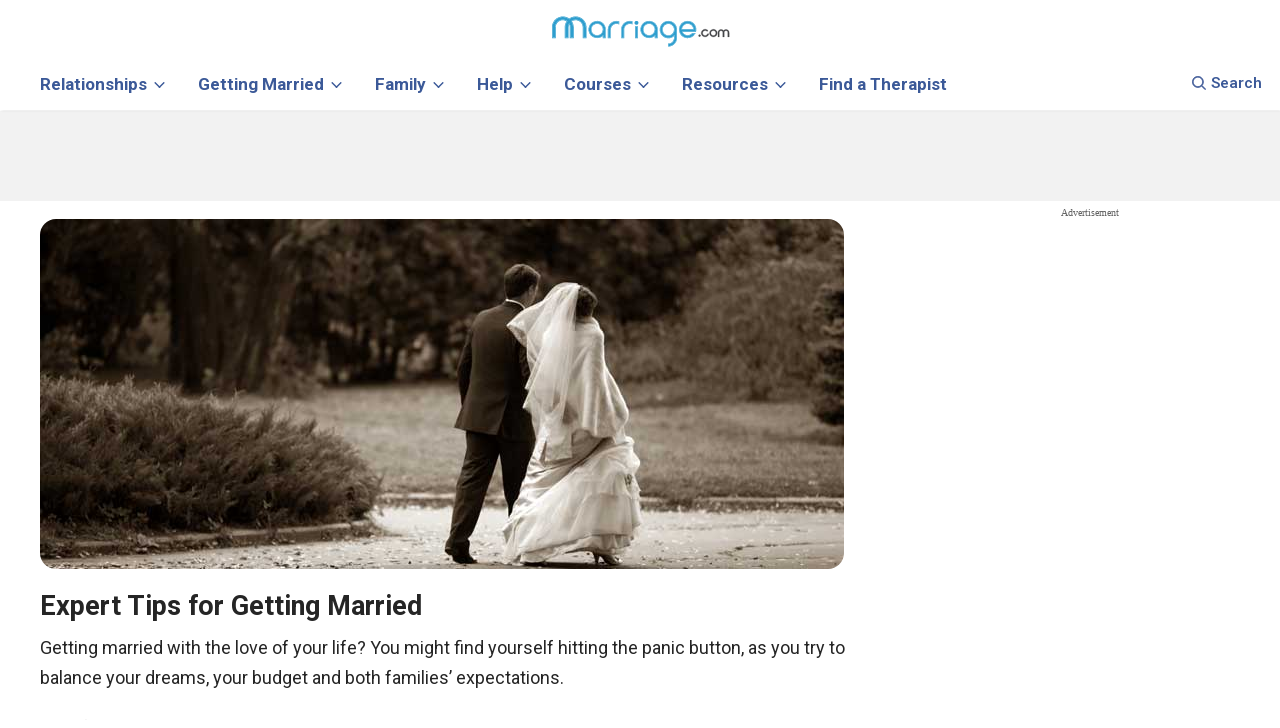

--- FILE ---
content_type: text/html; charset=UTF-8
request_url: https://www.marriage.com/advice/getting-married/page/19/
body_size: 82939
content:



 
<!DOCTYPE html>
<html class="no-js" lang="en-US">
<head>
<link rel="dns-prefetch" href="//ajax.googleapis.com">
<link rel="dns-prefetch" href="//a.pub.network">
<link rel="dns-prefetch" href="//image.marriage.com">
<link rel="dns-prefetch" href="//www.googletagmanager.com" />
<link rel="dns-prefetch" href="//www.googletagservices.com/">
<link rel="dns-prefetch" href="//fonts.googleapis.com/">
<link rel="dns-prefetch" href="//www.google-analytics.com" />
<link rel="preconnect" href="//securepubads.g.doubleclick.net">
<link rel="preconnect" href="//js-agent.newrelic.com">
<link rel="preload" href="https://fonts.googleapis.com/css?family=Roboto:400,700,600,300,500&display=swap" as="style"
    onload="this.onload=null;this.rel='stylesheet'">
<noscript>
    <link
        href="https://fonts.googleapis.com/css?family=Roboto:400,700,600,300,500&display=swap"
        rel="stylesheet"
        type="text/css"
    />
</noscript>


<script>
	function detectmob() { 
		if( navigator.userAgent.match(/Android/i) || navigator.userAgent.match(/webOS/i) || navigator.userAgent.match(/iPhone/i) || navigator.userAgent.match(/BlackBerry/i) || navigator.userAgent.match(/Windows Phone/i)	){
			return true;
		}
		else{
			return false;
		}
	}	
	function detecttab() { 
		if( navigator.userAgent.match(/iPad/i)
		|| navigator.userAgent.match(/iPod/i)
		){
		return true;
		}
		else {
		return false;
		}
	}
	</script>
	<!--blogherads adds script begin--->	
	<script type="text/javascript">
	 
	 function load_add_script(){
		console.log("Add script loaded.");
		var adds = document.createElement('script');
		adds.src = 'https://ads.blogherads.com/static/blogherads.js';
		adds.type = 'text/javascript';
		adds.async = 'true';
		var s = document.getElementsByTagName('script')[0];
		s.parentNode.insertBefore(adds, s);
		
		var adds2 = document.createElement('script');
		adds2.src = 'https://ads.blogherads.com/sk/12/123/1239422/30155/header.js';
		adds2.type = 'text/javascript';
		adds2.async = 'true';
		var s = document.getElementsByTagName('script')[0];
		s.parentNode.insertBefore(adds2, s);
	}
	 if(!detectmob()){
		 			load_add_script();
			var blogherads = blogherads || {};
			blogherads.adq = blogherads.adq || [];
			 }
	  
	</script>
		
	
		
		
	<meta charset="UTF-8">
	<meta name="viewport" content="width=device-width, initial-scale=1.0, minimum-scale=1.0, maximum-scale=2.0"/>
	<!-- <meta name="viewport" content="width=device-width, initial-scale=1.0, maximum-scale=1.0, user-scalable=no" /> -->
		
		
	
	
	<link rel="profile" href="//gmpg.org/xfn/11" />
	
	<title>Getting Married - Expert Tips &amp; Advice On Getting Married &raquo; Page 19 of 38</title>
	
	<link rel="icon" type="image/svg+xml" href="/images/favicon_svg_32.svg">
	<link rel="icon" type="image/png" sizes="32x32" href="/images/favicon_32.png">
	<link rel="icon" type="image/png" sizes="16x16" href="/images/favicon_16.png">
	<link rel="icon" type="image/png" sizes="64x64" href="/images/favicon_64.png">
	<style type="text/css">
	.mobile-only-header {
  display: none !important;
}

body,h1, h2, h3, h4, h5, h6{font-family:nunito;}
@media (max-width: 768px) {
  .desktop-only-header {
    display: none !important;
  }
  .mobile-only-header {
    display: initial !important;
  }
}
	@media (max-width: 930px){
        form.header-form-sty.navbar-form.navbar-left {width: 92%;}
		.close-btn-sty {right: 20px;}
	}
	#move-to-top { display:none !important; }
	@media (max-width : 767px ){ 
		.big_ads,.small_boxes { display:none; }
	}
	@media (min-width : 767px ){ 
		.small_boxes{
			height:600px;
			min-width:300px;
			float:left;
		}
	}
	
	div.twitt_share_div:hover {
		border-bottom: 2px solid #1AA1FA;
		color: #1AA1FA;
	}
	.expandDiv p {
		font-size: 17px;
		line-height: 35px;
	}
	input.btn-trans {background: transparent !important;}
	.expandDiv a {color: #3b5998;}
	.expandDiv a:hover {color: #3b3b3b;}
	LI A.bottom_menu { color:#fff; }
	.last_add_unit{
		height:600px!important;
	}
	.last_add_unit .right_ad_box {
    position:unset!important;
}
	</style>


<style>
.label,sub,sup{vertical-align:baseline}.breadcrumb,.dropdown-menu,.nav,.pager{list-style:none}.collapsing,.dropdown,.dropup,sub,sup{position:relative}.btn-group>.btn-group,.btn-toolbar .btn-group,.btn-toolbar .input-group,.col-xs-1,.col-xs-10,.col-xs-11,.col-xs-12,.col-xs-2,.col-xs-3,.col-xs-4,.col-xs-5,.col-xs-6,.col-xs-7,.col-xs-8,.col-xs-9,.dropdown-menu{float:left}b,dt,label,strong{font-weight:700}.btn,.text-nowrap{white-space:nowrap}.collapsing,.nav .nav-divider,svg:not(:root){overflow:hidden}body{margin:0}article,aside,details,figcaption,figure,footer,header,hgroup,main,menu,nav,section,summary{display:block}audio,canvas,progress,video{display:inline-block;vertical-align:baseline}audio:not([controls]){display:none;height:0}[hidden],template{display:none}a{background-color:transparent}a:active,a:hover{outline:0}abbr[title]{border-bottom:1px dotted}dfn{font-style:italic}h1{margin:.67em 0;font-size:2em}mark{color:#000;background:#ff0}.btn,.btn.active,.btn:active,.navbar-toggle{background-image:none}small{font-size:80%}sub,sup{font-size:75%;line-height:0}.btn,.img-thumbnail,dd,dt{line-height:1.42857143}.btn,.btn-group,.btn-group-vertical,.caret{vertical-align:middle}sup{top:-.5em}sub{bottom:-.25em}img{border:0}figure{margin:1em 40px}hr{height:0;-webkit-box-sizing:content-box;-moz-box-sizing:content-box;box-sizing:content-box}*,:after,:before{-webkit-box-sizing:border-box;-moz-box-sizing:border-box;box-sizing:border-box}.img-rounded{border-radius:6px}.img-thumbnail{display:inline-block;max-width:100%;height:auto;padding:4px;background-color:#fff;border:1px solid #ddd;border-radius:4px;-webkit-transition:all .2s ease-in-out;-o-transition:all .2s ease-in-out;transition:all .2s ease-in-out}.list-inline,.list-unstyled{padding-left:0;list-style:none}.img-circle{border-radius:50%}.text-left{text-align:left}.text-right{text-align:right}.text-center{text-align:center}.text-justify{text-align:justify}.page-header{padding-bottom:9px;margin:40px 0 20px;border-bottom:1px solid #eee}dl,ol,ul{margin-top:0}blockquote ol:last-child,blockquote p:last-child,blockquote ul:last-child,ol ol,ol ul,ul ol,ul ul{margin-bottom:0}ol,ul{margin-bottom:10px}.list-inline{margin-left:-5px}.list-inline>li{display:inline-block;padding-right:5px;padding-left:5px}dl{margin-bottom:20px}dd{margin-left:0}@media (min-width:768px){.dl-horizontal dt{float:left;width:160px;overflow:hidden;clear:left;text-align:right;text-overflow:ellipsis;white-space:nowrap}.dl-horizontal dd{margin-left:180px}.container{width:95%}}blockquote{padding:10px 20px;margin:0 0 20px;font-size:17.5px;border-left:5px solid #eee}blockquote .small,blockquote footer,blockquote small{display:block;font-size:80%;line-height:1.42857143;color:#777}.btn,label{display:inline-block}blockquote .small:before,blockquote footer:before,blockquote small:before{content:'\2014 \00A0'}.blockquote-reverse,blockquote.pull-right{padding-right:15px;padding-left:0;text-align:right;border-right:5px solid #eee;border-left:0}.container,.container-fluid{margin-right:auto;margin-left:auto;padding-right:15px;padding-left:15px}@media (min-width:992px){.container{width:970px}} @media(min-width:1200px){.container{max-width:1230px;width:100%!important;}} .row{margin-right:-15px;margin-left:-15px}.col-lg-1,.col-lg-10,.col-lg-11,.col-lg-12,.col-lg-2,.col-lg-3,.col-lg-4,.col-lg-5,.col-lg-6,.col-lg-7,.col-lg-8,.col-lg-9,.col-md-1,.col-md-10,.col-md-11,.col-md-12,.col-md-2,.col-md-3,.col-md-4,.col-md-5,.col-md-6,.col-md-7,.col-md-8,.col-md-9,.col-sm-1,.col-sm-10,.col-sm-11,.col-sm-12,.col-sm-2,.col-sm-3,.col-sm-4,.col-sm-5,.col-sm-6,.col-sm-7,.col-sm-8,.col-sm-9,.col-xs-1,.col-xs-10,.col-xs-11,.col-xs-12,.col-xs-2,.col-xs-3,.col-xs-4,.col-xs-5,.col-xs-6,.col-xs-7,.col-xs-8,.col-xs-9{position:relative;min-height:1px;padding-right:15px;padding-left:15px}.col-xs-12{width:100%}.col-xs-11{width:91.66666667%}.col-xs-10{width:83.33333333%}.col-xs-9{width:75%}.col-xs-8{width:66.66666667%}.col-xs-7{width:58.33333333%}.col-xs-6{width:50%}.col-xs-5{width:41.66666667%}.col-xs-4{width:33.33333333%}.col-xs-3{width:25%}.col-xs-2{width:16.66666667%}.col-xs-1{width:8.33333333%}.col-xs-pull-12{right:100%}.col-xs-pull-11{right:91.66666667%}.col-xs-pull-10{right:83.33333333%}.col-xs-pull-9{right:75%}.col-xs-pull-8{right:66.66666667%}.col-xs-pull-7{right:58.33333333%}.col-xs-pull-6{right:50%}.col-xs-pull-5{right:41.66666667%}.col-xs-pull-4{right:33.33333333%}.col-xs-pull-3{right:25%}.col-xs-pull-2{right:16.66666667%}.col-xs-pull-1{right:8.33333333%}.col-xs-pull-0{right:auto}.col-xs-push-12{left:100%}.col-xs-push-11{left:91.66666667%}.col-xs-push-10{left:83.33333333%}.col-xs-push-9{left:75%}.col-xs-push-8{left:66.66666667%}.col-xs-push-7{left:58.33333333%}.col-xs-push-6{left:50%}.col-xs-push-5{left:41.66666667%}.col-xs-push-4{left:33.33333333%}.col-xs-push-3{left:25%}.col-xs-push-2{left:16.66666667%}.col-xs-push-1{left:8.33333333%}.col-xs-push-0{left:auto}.col-xs-offset-12{margin-left:100%}.col-xs-offset-11{margin-left:91.66666667%}.col-xs-offset-10{margin-left:83.33333333%}.col-xs-offset-9{margin-left:75%}.col-xs-offset-8{margin-left:66.66666667%}.col-xs-offset-7{margin-left:58.33333333%}.col-xs-offset-6{margin-left:50%}.col-xs-offset-5{margin-left:41.66666667%}.col-xs-offset-4{margin-left:33.33333333%}.col-xs-offset-3{margin-left:25%}.col-xs-offset-2{margin-left:16.66666667%}.col-xs-offset-1{margin-left:8.33333333%}.col-xs-offset-0{margin-left:0}@media (min-width:768px){.col-sm-1,.col-sm-10,.col-sm-11,.col-sm-12,.col-sm-2,.col-sm-3,.col-sm-4,.col-sm-5,.col-sm-6,.col-sm-7,.col-sm-8,.col-sm-9{float:left}.col-sm-12{width:100%}.col-sm-11{width:91.66666667%}.col-sm-10{width:83.33333333%}.col-sm-9{width:75%}.col-sm-8{width:66.66666667%}.col-sm-7{width:58.33333333%}.col-sm-6{width:50%}.col-sm-5{width:41.66666667%}.col-sm-4{width:33.33333333%}.col-sm-3{width:25%}.col-sm-2{width:16.66666667%}.col-sm-1{width:8.33333333%}.col-sm-pull-12{right:100%}.col-sm-pull-11{right:91.66666667%}.col-sm-pull-10{right:83.33333333%}.col-sm-pull-9{right:75%}.col-sm-pull-8{right:66.66666667%}.col-sm-pull-7{right:58.33333333%}.col-sm-pull-6{right:50%}.col-sm-pull-5{right:41.66666667%}.col-sm-pull-4{right:33.33333333%}.col-sm-pull-3{right:25%}.col-sm-pull-2{right:16.66666667%}.col-sm-pull-1{right:8.33333333%}.col-sm-pull-0{right:auto}.col-sm-push-12{left:100%}.col-sm-push-11{left:91.66666667%}.col-sm-push-10{left:83.33333333%}.col-sm-push-9{left:75%}.col-sm-push-8{left:66.66666667%}.col-sm-push-7{left:58.33333333%}.col-sm-push-6{left:50%}.col-sm-push-5{left:41.66666667%}.col-sm-push-4{left:33.33333333%}.col-sm-push-3{left:25%}.col-sm-push-2{left:16.66666667%}.col-sm-push-1{left:8.33333333%}.col-sm-push-0{left:auto}.col-sm-offset-12{margin-left:100%}.col-sm-offset-11{margin-left:91.66666667%}.col-sm-offset-10{margin-left:83.33333333%}.col-sm-offset-9{margin-left:75%}.col-sm-offset-8{margin-left:66.66666667%}.col-sm-offset-7{margin-left:58.33333333%}.col-sm-offset-6{margin-left:50%}.col-sm-offset-5{margin-left:41.66666667%}.col-sm-offset-4{margin-left:33.33333333%}.col-sm-offset-3{margin-left:25%}.col-sm-offset-2{margin-left:16.66666667%}.col-sm-offset-1{margin-left:8.33333333%}.col-sm-offset-0{margin-left:0}}@media (min-width:992px){.col-md-1,.col-md-10,.col-md-11,.col-md-12,.col-md-2,.col-md-3,.col-md-4,.col-md-5,.col-md-6,.col-md-7,.col-md-8,.col-md-9{float:left}.col-md-12{width:100%}.col-md-11{width:91.66666667%}.col-md-10{width:83.33333333%}.col-md-9{width:75%}.col-md-8{width:66.66666667%}.col-md-7{width:58.33333333%}.col-md-6{width:50%}.col-md-5{width:41.66666667%}.col-md-4{width:33.33333333%}.col-md-3{width:25%}.col-md-2{width:16.66666667%}.col-md-1{width:8.33333333%}.col-md-pull-12{right:100%}.col-md-pull-11{right:91.66666667%}.col-md-pull-10{right:83.33333333%}.col-md-pull-9{right:75%}.col-md-pull-8{right:66.66666667%}.col-md-pull-7{right:58.33333333%}.col-md-pull-6{right:50%}.col-md-pull-5{right:41.66666667%}.col-md-pull-4{right:33.33333333%}.col-md-pull-3{right:25%}.col-md-pull-2{right:16.66666667%}.col-md-pull-1{right:8.33333333%}.col-md-pull-0{right:auto}.col-md-push-12{left:100%}.col-md-push-11{left:91.66666667%}.col-md-push-10{left:83.33333333%}.col-md-push-9{left:75%}.col-md-push-8{left:66.66666667%}.col-md-push-7{left:58.33333333%}.col-md-push-6{left:50%}.col-md-push-5{left:41.66666667%}.col-md-push-4{left:33.33333333%}.col-md-push-3{left:25%}.col-md-push-2{left:16.66666667%}.col-md-push-1{left:8.33333333%}.col-md-push-0{left:auto}.col-md-offset-12{margin-left:100%}.col-md-offset-11{margin-left:91.66666667%}.col-md-offset-10{margin-left:83.33333333%}.col-md-offset-9{margin-left:75%}.col-md-offset-8{margin-left:66.66666667%}.col-md-offset-7{margin-left:58.33333333%}.col-md-offset-6{margin-left:50%}.col-md-offset-5{margin-left:41.66666667%}.col-md-offset-4{margin-left:33.33333333%}.col-md-offset-3{margin-left:25%}.col-md-offset-2{margin-left:16.66666667%}.col-md-offset-1{margin-left:8.33333333%}.col-md-offset-0{margin-left:0}}@media (min-width:1200px){.col-lg-1,.col-lg-10,.col-lg-11,.col-lg-12,.col-lg-2,.col-lg-3,.col-lg-4,.col-lg-5,.col-lg-6,.col-lg-7,.col-lg-8,.col-lg-9{float:left}.col-lg-12{width:100%}.col-lg-11{width:91.66666667%}.col-lg-10{width:83.33333333%}.col-lg-9{width:75%}.col-lg-8{width:66.66666667%}.col-lg-7{width:58.33333333%}.col-lg-6{width:50%}.col-lg-5{width:41.66666667%}.col-lg-4{width:33.33333333%}.col-lg-3{width:25%}.col-lg-2{width:16.66666667%}.col-lg-1{width:8.33333333%}.col-lg-pull-12{right:100%}.col-lg-pull-11{right:91.66666667%}.col-lg-pull-10{right:83.33333333%}.col-lg-pull-9{right:75%}.col-lg-pull-8{right:66.66666667%}.col-lg-pull-7{right:58.33333333%}.col-lg-pull-6{right:50%}.col-lg-pull-5{right:41.66666667%}.col-lg-pull-4{right:33.33333333%}.col-lg-pull-3{right:25%}.col-lg-pull-2{right:16.66666667%}.col-lg-pull-1{right:8.33333333%}.col-lg-pull-0{right:auto}.col-lg-push-12{left:100%}.col-lg-push-11{left:91.66666667%}.col-lg-push-10{left:83.33333333%}.col-lg-push-9{left:75%}.col-lg-push-8{left:66.66666667%}.col-lg-push-7{left:58.33333333%}.col-lg-push-6{left:50%}.col-lg-push-5{left:41.66666667%}.col-lg-push-4{left:33.33333333%}.col-lg-push-3{left:25%}.col-lg-push-2{left:16.66666667%}.col-lg-push-1{left:8.33333333%}.col-lg-push-0{left:auto}.col-lg-offset-12{margin-left:100%}.col-lg-offset-11{margin-left:91.66666667%}.col-lg-offset-10{margin-left:83.33333333%}.col-lg-offset-9{margin-left:75%}.col-lg-offset-8{margin-left:66.66666667%}.col-lg-offset-7{margin-left:58.33333333%}.col-lg-offset-6{margin-left:50%}.col-lg-offset-5{margin-left:41.66666667%}.col-lg-offset-4{margin-left:33.33333333%}.col-lg-offset-3{margin-left:25%}.col-lg-offset-2{margin-left:16.66666667%}.col-lg-offset-1{margin-left:8.33333333%}.col-lg-offset-0{margin-left:0}}label{max-width:100%;margin-bottom:5px}.btn{padding:6px 12px;margin-bottom:0;font-size:14px;font-weight:400;text-align:center;-ms-touch-action:manipulation;touch-action:manipulation;cursor:pointer;-webkit-user-select:none;-moz-user-select:none;-ms-user-select:none;user-select:none;border:1px solid transparent;border-radius:4px}.btn.active.focus,.btn.active:focus,.btn.focus,.btn:active.focus,.btn:active:focus,.btn:focus{outline:dotted thin;outline:-webkit-focus-ring-color auto 5px;outline-offset:-2px}.btn-group .dropdown-toggle:active,.btn-group.open .dropdown-toggle,.btn.active,.btn:active,.dropdown-toggle:focus,.modal,.modal-content,.navbar-toggle:focus,.open>a{outline:0}.btn.focus,.btn:focus,.btn:hover{color:#333;text-decoration:none}.btn.active,.btn:active{-webkit-box-shadow:inset 0 3px 5px rgba(0,0,0,.125);box-shadow:inset 0 3px 5px rgba(0,0,0,.125)}.btn-block{display:block;width:100%}.btn-block+.btn-block{margin-top:5px}input[type=button].btn-block,input[type=reset].btn-block,input[type=submit].btn-block{width:100%}.fade{opacity:0;-webkit-transition:opacity .15s linear;-o-transition:opacity .15s linear;transition:opacity .15s linear}.fade.in{opacity:1}.collapse{display:none}.collapse.in{display:block}tr.collapse.in{display:table-row}tbody.collapse.in{display:table-row-group}.collapsing{height:0;-webkit-transition-timing-function:ease;-o-transition-timing-function:ease;transition-timing-function:ease;-webkit-transition-duration:.35s;-o-transition-duration:.35s;transition-duration:.35s;-webkit-transition-property:height,visibility;-o-transition-property:height,visibility;transition-property:height,visibility}.caret{display:inline-block;width:0;height:0;margin-left:2px;border-top:4px dashed;border-right:4px solid transparent;border-left:4px solid transparent}.dropdown-menu{position:absolute;top:100%;left:0;z-index:1000;display:none;min-width:160px;padding:5px 0;margin:2px 0 0;font-size:14px;text-align:left;background-color:#fff;-webkit-background-clip:padding-box;background-clip:padding-box;border:1px solid #ccc;border:1px solid rgba(0,0,0,.15);border-radius:4px;-webkit-box-shadow:0 6px 12px rgba(0,0,0,.175);box-shadow:0 6px 12px rgba(0,0,0,.175)}.dropdown-menu-right,.dropdown-menu.pull-right{right:0;left:auto}.dropdown-header,.dropdown-menu>li>a{display:block;padding:3px 20px;line-height:1.42857143;white-space:nowrap}.input-group-addon,.label,.nav-justified>li>a,.pager{text-align:center}.btn-group-vertical>.btn:not(:first-child):not(:last-child),.btn-group>.btn-group:not(:first-child):not(:last-child)>.btn,.btn-group>.btn:not(:first-child):not(:last-child):not(.dropdown-toggle){border-radius:0}.dropdown-menu .divider{height:1px;margin:9px 0;overflow:hidden;background-color:#e5e5e5}.dropdown-menu>li>a{clear:both;font-weight:400;color:#333}.dropdown-menu>li>a:focus,.dropdown-menu>li>a:hover{color:#262626;text-decoration:none;background-color:#f5f5f5}.dropdown-menu>.active>a,.dropdown-menu>.active>a:focus,.dropdown-menu>.active>a:hover{color:#fff;text-decoration:none;background-color:#337ab7;outline:0}.dropdown-menu>.disabled>a,.dropdown-menu>.disabled>a:focus,.dropdown-menu>.disabled>a:hover{color:#777}.dropdown-menu>.disabled>a:focus,.dropdown-menu>.disabled>a:hover{text-decoration:none;cursor:not-allowed;background-color:transparent;background-image:none;filter:progid: DXImageTransform.Microsoft.gradient(enabled=false)}.open>.dropdown-menu{display:block}.dropdown-menu-left{right:auto;left:0}.dropdown-header{font-size:12px;color:#777}.dropdown-backdrop{position:fixed;top:0;right:0;bottom:0;left:0;z-index:990}.nav-justified>.dropdown .dropdown-menu,.nav-tabs.nav-justified>.dropdown .dropdown-menu{top:auto;left:auto}.btn-group-vertical>.btn.active,.btn-group-vertical>.btn:active,.btn-group-vertical>.btn:focus,.btn-group-vertical>.btn:hover,.btn-group>.btn.active,.btn-group>.btn:active,.btn-group>.btn:focus,.btn-group>.btn:hover,.input-group-btn>.btn:active,.input-group-btn>.btn:focus,.input-group-btn>.btn:hover{z-index:2}.pull-right>.dropdown-menu{right:0;left:auto}.dropup .caret,.navbar-fixed-bottom .dropdown .caret{content:"";border-top:0;border-bottom:4px solid}.dropup .dropdown-menu,.navbar-fixed-bottom .dropdown .dropdown-menu{top:auto;bottom:100%;margin-bottom:2px}@media (min-width:768px){.navbar-right .dropdown-menu{right:0;left:auto}.navbar-right .dropdown-menu-left{right:auto;left:0}}.btn-group,.btn-group-vertical{position:relative;display:inline-block}.btn-group-vertical>.btn,.btn-group>.btn{position:relative;float:left}.btn-group .btn+.btn,.btn-group .btn+.btn-group,.btn-group .btn-group+.btn,.btn-group .btn-group+.btn-group{margin-left:-1px}.btn-toolbar{margin-left:-5px}.btn-toolbar>.btn,.btn-toolbar>.btn-group,.btn-toolbar>.input-group{margin-left:5px}.btn .caret,.btn-group>.btn:first-child{margin-left:0}.btn-group>.btn:first-child:not(:last-child):not(.dropdown-toggle){border-top-right-radius:0;border-bottom-right-radius:0}.btn-group>.btn:last-child:not(:first-child),.btn-group>.dropdown-toggle:not(:first-child){border-top-left-radius:0;border-bottom-left-radius:0}.btn-group>.btn-group:first-child:not(:last-child)>.btn:last-child,.btn-group>.btn-group:first-child:not(:last-child)>.dropdown-toggle{border-top-right-radius:0;border-bottom-right-radius:0}.btn-group>.btn-group:last-child:not(:first-child)>.btn:first-child{border-top-left-radius:0;border-bottom-left-radius:0}.btn-group>.btn+.dropdown-toggle{padding-right:8px;padding-left:8px}.btn-group>.btn-lg+.dropdown-toggle{padding-right:12px;padding-left:12px}.btn-group.open .dropdown-toggle{-webkit-box-shadow:inset 0 3px 5px rgba(0,0,0,.125);box-shadow:inset 0 3px 5px rgba(0,0,0,.125)}.btn-group.open .dropdown-toggle.btn-link{-webkit-box-shadow:none;box-shadow:none}.btn-lg .caret{border-width:5px 5px 0}.dropup .btn-lg .caret{border-width:0 5px 5px}.btn-group-vertical>.btn,.btn-group-vertical>.btn-group,.btn-group-vertical>.btn-group>.btn{display:block;float:none;width:100%;max-width:100%}.btn-group-vertical>.btn-group>.btn{float:none}.btn-group-vertical>.btn+.btn,.btn-group-vertical>.btn+.btn-group,.btn-group-vertical>.btn-group+.btn,.btn-group-vertical>.btn-group+.btn-group{margin-top:-1px;margin-left:0}.input-group-btn:last-child>.btn,.input-group-btn:last-child>.btn-group,.input-group-btn>.btn+.btn{margin-left:-1px}.btn-group-vertical>.btn:first-child:not(:last-child){border-top-right-radius:4px;border-bottom-right-radius:0;border-bottom-left-radius:0}.btn-group-vertical>.btn:last-child:not(:first-child){border-top-left-radius:0;border-top-right-radius:0;border-bottom-left-radius:4px}.btn-group-vertical>.btn-group:not(:first-child):not(:last-child)>.btn{border-radius:0}.btn-group-vertical>.btn-group:first-child:not(:last-child)>.btn:last-child,.btn-group-vertical>.btn-group:first-child:not(:last-child)>.dropdown-toggle{border-bottom-right-radius:0;border-bottom-left-radius:0}.btn-group-vertical>.btn-group:last-child:not(:first-child)>.btn:first-child{border-top-left-radius:0;border-top-right-radius:0}.btn-group-justified{display:table;width:100%;table-layout:fixed;border-collapse:separate}.btn-group-justified>.btn,.btn-group-justified>.btn-group{display:table-cell;float:none;width:1%}.btn-group-justified>.btn-group .btn{width:100%}.btn-group-justified>.btn-group .dropdown-menu{left:auto}[data-toggle=buttons]>.btn input[type=checkbox],[data-toggle=buttons]>.btn input[type=radio],[data-toggle=buttons]>.btn-group>.btn input[type=checkbox],[data-toggle=buttons]>.btn-group>.btn input[type=radio]{position:absolute;clip:rect(0,0,0,0);pointer-events:none}.input-group,.input-group-btn,.input-group-btn>.btn,.nav>li,.nav>li>a,.navbar{position:relative}.input-group{display:table;border-collapse:separate}.input-group[class*=col-]{float:none;padding-right:0;padding-left:0}.input-group .form-control{position:relative;z-index:2;float:left;width:100%;margin-bottom:0}.input-group-lg>.form-control,.input-group-lg>.input-group-addon,.input-group-lg>.input-group-btn>.btn{height:46px;padding:10px 16px;font-size:18px;line-height:1.3333333;border-radius:6px}select.input-group-lg>.form-control,select.input-group-lg>.input-group-addon,select.input-group-lg>.input-group-btn>.btn{height:46px;line-height:46px}select[multiple].input-group-lg>.form-control,select[multiple].input-group-lg>.input-group-addon,select[multiple].input-group-lg>.input-group-btn>.btn,textarea.input-group-lg>.form-control,textarea.input-group-lg>.input-group-addon,textarea.input-group-lg>.input-group-btn>.btn{height:auto}.input-group-sm>.form-control,.input-group-sm>.input-group-addon,.input-group-sm>.input-group-btn>.btn{height:30px;padding:5px 10px;font-size:12px;line-height:1.5;border-radius:3px}select.input-group-sm>.form-control,select.input-group-sm>.input-group-addon,select.input-group-sm>.input-group-btn>.btn{height:30px;line-height:30px}select[multiple].input-group-sm>.form-control,select[multiple].input-group-sm>.input-group-addon,select[multiple].input-group-sm>.input-group-btn>.btn,textarea.input-group-sm>.form-control,textarea.input-group-sm>.input-group-addon,textarea.input-group-sm>.input-group-btn>.btn{height:auto}.input-group .form-control,.input-group-addon,.input-group-btn{display:table-cell}.nav>li,.nav>li>a{display:block}.input-group .form-control:not(:first-child):not(:last-child),.input-group-addon:not(:first-child):not(:last-child),.input-group-btn:not(:first-child):not(:last-child){border-radius:0}.input-group-addon,.input-group-btn{width:1%;white-space:nowrap;vertical-align:middle}.input-group-addon{padding:6px 12px;font-size:14px;font-weight:400;line-height:1;color:#555;background-color:#eee;border:1px solid #ccc;border-radius:4px}.alert .alert-link,.close,.label{font-weight:700}.input-group-addon.input-sm{padding:5px 10px;font-size:12px;border-radius:3px}.input-group-addon.input-lg{padding:10px 16px;font-size:18px;border-radius:6px}.input-group-addon input[type=checkbox],.input-group-addon input[type=radio]{margin-top:0}.input-group .form-control:first-child,.input-group-addon:first-child,.input-group-btn:first-child>.btn,.input-group-btn:first-child>.btn-group>.btn,.input-group-btn:first-child>.dropdown-toggle,.input-group-btn:last-child>.btn-group:not(:last-child)>.btn,.input-group-btn:last-child>.btn:not(:last-child):not(.dropdown-toggle){border-top-right-radius:0;border-bottom-right-radius:0}.input-group-addon:first-child{border-right:0}.input-group .form-control:last-child,.input-group-addon:last-child,.input-group-btn:first-child>.btn-group:not(:first-child)>.btn,.input-group-btn:first-child>.btn:not(:first-child),.input-group-btn:last-child>.btn,.input-group-btn:last-child>.btn-group>.btn,.input-group-btn:last-child>.dropdown-toggle{border-top-left-radius:0;border-bottom-left-radius:0}.input-group-addon:last-child{border-left:0}.input-group-btn{font-size:0;white-space:nowrap}.input-group-btn:first-child>.btn,.input-group-btn:first-child>.btn-group{margin-right:-1px}.nav{padding-left:0;margin-bottom:0}.nav>li>a{padding:10px 15px}.nav>li>a:focus,.nav>li>a:hover{text-decoration:none;background-color:#eee}.nav>li.disabled>a{color:#777}.nav>li.disabled>a:focus,.nav>li.disabled>a:hover{color:#777;text-decoration:none;cursor:not-allowed;background-color:transparent}.nav .open>a,.nav .open>a:focus,.nav .open>a:hover{background-color:#eee;border-color:#337ab7}.nav .nav-divider{height:1px;margin:9px 0;background-color:#e5e5e5}.nav>li>a>img{max-width:none}.nav-tabs{border-bottom:1px solid #ddd}.nav-tabs>li{float:left;margin-bottom:-1px}.nav-tabs>li>a{margin-right:2px;line-height:1.42857143;border:1px solid transparent;border-radius:4px 4px 0 0}.nav-tabs>li>a:hover{border-color:#eee #eee #ddd}.nav-tabs>li.active>a,.nav-tabs>li.active>a:focus,.nav-tabs>li.active>a:hover{color:#555;cursor:default;background-color:#fff;border:1px solid #ddd;border-bottom-color:transparent}.nav-tabs.nav-justified{width:100%;border-bottom:0}.nav-tabs.nav-justified>li{float:none}.nav-tabs.nav-justified>li>a{margin-bottom:5px;text-align:center;margin-right:0;border-radius:4px}.nav-tabs.nav-justified>.active>a,.nav-tabs.nav-justified>.active>a:focus,.nav-tabs.nav-justified>.active>a:hover{border:1px solid #ddd}@media (min-width:768px){.nav-tabs.nav-justified>li{display:table-cell;width:1%}.nav-tabs.nav-justified>li>a{margin-bottom:0;border-bottom:1px solid #ddd;border-radius:4px 4px 0 0}.nav-tabs.nav-justified>.active>a,.nav-tabs.nav-justified>.active>a:focus,.nav-tabs.nav-justified>.active>a:hover{border-bottom-color:#fff}}.nav-pills>li{float:left}.nav-justified>li,.nav-stacked>li{float:none}.nav-pills>li>a{border-radius:4px}.nav-pills>li+li{margin-left:2px}.nav-pills>li.active>a,.nav-pills>li.active>a:focus,.nav-pills>li.active>a:hover{color:#fff;background-color:#337ab7}.nav-stacked>li+li{margin-top:2px;margin-left:0}.nav-justified{width:100%}.nav-justified>li>a{margin-bottom:5px}.nav-tabs-justified{border-bottom:0}.nav-tabs-justified>li>a{margin-right:0;border-radius:4px}.nav-tabs-justified>.active>a,.nav-tabs-justified>.active>a:focus,.nav-tabs-justified>.active>a:hover{border:1px solid #ddd}@media (min-width:768px){.nav-justified>li{display:table-cell;width:1%}.nav-justified>li>a{margin-bottom:0}.nav-tabs-justified>li>a{border-bottom:1px solid #ddd;border-radius:4px 4px 0 0}.nav-tabs-justified>.active>a,.nav-tabs-justified>.active>a:focus,.nav-tabs-justified>.active>a:hover{border-bottom-color:#fff}}.tab-content>.tab-pane{display:none}.tab-content>.active{display:block}.nav-tabs .dropdown-menu{margin-top:-1px;border-top-left-radius:0;border-top-right-radius:0}.navbar{min-height:50px;margin-bottom:20px;border:1px solid transparent}.navbar-collapse{padding-right:15px;padding-left:15px;overflow-x:visible;-webkit-overflow-scrolling:touch;border-top:1px solid transparent;-webkit-box-shadow:inset 0 1px 0 rgba(255,255,255,.1);box-shadow:inset 0 1px 0 rgba(255,255,255,.1)}.navbar-collapse.in{overflow-y:auto}@media (min-width:768px){.navbar{border-radius:4px}.navbar-header{float:left}.navbar-collapse{width:auto;border-top:0;-webkit-box-shadow:none;box-shadow:none}.navbar-collapse.collapse{display:block!important;height:auto!important;padding-bottom:0;overflow:visible!important}.navbar-collapse.in{overflow-y:visible}.navbar-fixed-bottom .navbar-collapse,.navbar-fixed-top .navbar-collapse,.navbar-static-top .navbar-collapse{padding-right:0;padding-left:0}}.modal,.modal-open{overflow:hidden}.navbar-fixed-bottom .navbar-collapse,.navbar-fixed-top .navbar-collapse{max-height:340px}@media (max-device-width:480px)and (orientation:landscape){.navbar-fixed-bottom .navbar-collapse,.navbar-fixed-top .navbar-collapse{max-height:200px}}.container-fluid>.navbar-collapse,.container-fluid>.navbar-header,.container>.navbar-collapse,.container>.navbar-header{margin-right:-15px;margin-left:-15px}.navbar-static-top{z-index:1000;border-width:0 0 1px}.navbar-fixed-bottom,.navbar-fixed-top{position:fixed;right:0;left:0;z-index:1030}.navbar-fixed-top{top:0;border-width:0 0 1px}.navbar-fixed-bottom{bottom:0;margin-bottom:0;border-width:1px 0 0}.navbar-brand{float:left;height:50px;padding:15px;font-size:18px;line-height:20px}.navbar-brand:focus,.navbar-brand:hover{text-decoration:none}.navbar-brand>img{display:block}@media (min-width:768px){.container-fluid>.navbar-collapse,.container-fluid>.navbar-header,.container>.navbar-collapse,.container>.navbar-header{margin-right:0;margin-left:0}.navbar-fixed-bottom,.navbar-fixed-top,.navbar-static-top{border-radius:0}.navbar>.container .navbar-brand,.navbar>.container-fluid .navbar-brand{margin-left:-15px}}.navbar-toggle{position:relative;float:right;padding:9px 10px;margin-top:8px;margin-right:15px;margin-bottom:8px;background-color:transparent;border:1px solid transparent;border-radius:4px}.navbar-toggle .icon-bar{display:block;width:22px;height:2px;border-radius:1px}.navbar-toggle .icon-bar+.icon-bar{margin-top:4px}.navbar-nav{margin:7.5px -15px}.navbar-nav>li>a{padding-top:10px;padding-bottom:10px;line-height:20px}@media (max-width:767px){.navbar-nav .open .dropdown-menu{position:static;float:none;width:auto;margin-top:0;background-color:transparent;border:0;-webkit-box-shadow:none;box-shadow:none}.navbar-nav .open .dropdown-menu .dropdown-header,.navbar-nav .open .dropdown-menu>li>a{padding:5px 15px 5px 25px}.navbar-nav .open .dropdown-menu>li>a{line-height:20px}.navbar-nav .open .dropdown-menu>li>a:focus,.navbar-nav .open .dropdown-menu>li>a:hover{background-image:none}}@media (min-width:768px){.navbar-toggle{display:none}.navbar-nav{float:left;margin:0}.navbar-nav>li{float:left}.navbar-nav>li>a{padding-top:15px;padding-bottom:15px}}.navbar-form{padding:10px 15px;border-top:1px solid transparent;border-bottom:1px solid transparent;-webkit-box-shadow:inset 0 1px 0 rgba(255,255,255,.1),0 1px 0 rgba(255,255,255,.1);box-shadow:inset 0 1px 0 rgba(255,255,255,.1),0 1px 0 rgba(255,255,255,.1);margin:8px -15px}@media (min-width:768px){.navbar-form .form-control-static,.navbar-form .form-group{display:inline-block}.navbar-form .control-label,.navbar-form .form-group{margin-bottom:0;vertical-align:middle}.navbar-form .form-control{display:inline-block;width:auto;vertical-align:middle}.navbar-form .input-group{display:inline-table;vertical-align:middle}.navbar-form .input-group .form-control,.navbar-form .input-group .input-group-addon,.navbar-form .input-group .input-group-btn{width:auto}.navbar-form .input-group>.form-control{width:100%}.navbar-form .checkbox,.navbar-form .radio{display:inline-block;margin-top:0;margin-bottom:0;vertical-align:middle}.navbar-form .checkbox label,.navbar-form .radio label{padding-left:0}.navbar-form .checkbox input[type=checkbox],.navbar-form .radio input[type=radio]{position:relative;margin-left:0}.navbar-form .has-feedback .form-control-feedback{top:0}.navbar-form{width:auto;padding-top:0;padding-bottom:0;margin-right:0;margin-left:0;border:0;-webkit-box-shadow:none;box-shadow:none}.navbar-text{float:left;margin-right:15px;margin-left:15px}.navbar-left{float:left!important}.navbar-right{float:right!important;margin-right:-15px}.navbar-right~.navbar-right{margin-right:0}}.breadcrumb>li,.pagination{display:inline-block}@media (max-width:767px){.navbar-form .form-group{margin-bottom:5px}.navbar-form .form-group:last-child{margin-bottom:0}}.navbar-nav>li>.dropdown-menu{margin-top:0;border-top-left-radius:0;border-top-right-radius:0}.navbar-fixed-bottom .navbar-nav>li>.dropdown-menu{margin-bottom:0;border-radius:4px 4px 0 0}.navbar-btn{margin-top:8px;margin-bottom:8px}.navbar-btn.btn-sm{margin-top:10px;margin-bottom:10px}.navbar-btn.btn-xs{margin-top:14px;margin-bottom:14px}.navbar-text{margin-top:15px;margin-bottom:15px}.navbar-default{background-color:#f8f8f8;border-color:#e7e7e7}.navbar-default .navbar-brand{color:#777}.navbar-default .navbar-brand:focus,.navbar-default .navbar-brand:hover{color:#5e5e5e;background-color:transparent}.navbar-default .navbar-nav>li>a,.navbar-default .navbar-text{color:#777}.navbar-default .navbar-nav>li>a:focus,.navbar-default .navbar-nav>li>a:hover{color:#333;background-color:transparent}.navbar-default .navbar-nav>.active>a,.navbar-default .navbar-nav>.active>a:focus,.navbar-default .navbar-nav>.active>a:hover{color:#555;background-color:#e7e7e7}.navbar-default .navbar-nav>.disabled>a,.navbar-default .navbar-nav>.disabled>a:focus,.navbar-default .navbar-nav>.disabled>a:hover{color:#ccc;background-color:transparent}.navbar-default .navbar-toggle{border-color:#ddd}.navbar-default .navbar-toggle:focus,.navbar-default .navbar-toggle:hover{background-color:#ddd}.navbar-default .navbar-toggle .icon-bar{background-color:#888}.navbar-default .navbar-collapse,.navbar-default .navbar-form{border-color:#e7e7e7}.navbar-default .navbar-nav>.open>a,.navbar-default .navbar-nav>.open>a:focus,.navbar-default .navbar-nav>.open>a:hover{color:#555;background-color:#e7e7e7}@media (max-width:767px){.navbar-default .navbar-nav .open .dropdown-menu>li>a{color:#777}.navbar-default .navbar-nav .open .dropdown-menu>li>a:focus,.navbar-default .navbar-nav .open .dropdown-menu>li>a:hover{color:#333;background-color:transparent}.navbar-default .navbar-nav .open .dropdown-menu>.active>a,.navbar-default .navbar-nav .open .dropdown-menu>.active>a:focus,.navbar-default .navbar-nav .open .dropdown-menu>.active>a:hover{color:#555;background-color:#e7e7e7}.navbar-default .navbar-nav .open .dropdown-menu>.disabled>a,.navbar-default .navbar-nav .open .dropdown-menu>.disabled>a:focus,.navbar-default .navbar-nav .open .dropdown-menu>.disabled>a:hover{color:#ccc;background-color:transparent}}.navbar-default .navbar-link{color:#777}.navbar-default .navbar-link:hover{color:#333}.navbar-default .btn-link{color:#777}.navbar-default .btn-link:focus,.navbar-default .btn-link:hover{color:#333}.navbar-default .btn-link[disabled]:focus,.navbar-default .btn-link[disabled]:hover,fieldset[disabled] .navbar-default .btn-link:focus,fieldset[disabled] .navbar-default .btn-link:hover{color:#ccc}.navbar-inverse{background-color:#222;border-color:#080808}.navbar-inverse .navbar-brand{color:#9d9d9d}.navbar-inverse .navbar-brand:focus,.navbar-inverse .navbar-brand:hover{color:#fff;background-color:transparent}.navbar-inverse .navbar-nav>li>a,.navbar-inverse .navbar-text{color:#9d9d9d}.navbar-inverse .navbar-nav>li>a:focus,.navbar-inverse .navbar-nav>li>a:hover{color:#fff;background-color:transparent}.navbar-inverse .navbar-nav>.active>a,.navbar-inverse .navbar-nav>.active>a:focus,.navbar-inverse .navbar-nav>.active>a:hover{color:#fff;background-color:#080808}.navbar-inverse .navbar-nav>.disabled>a,.navbar-inverse .navbar-nav>.disabled>a:focus,.navbar-inverse .navbar-nav>.disabled>a:hover{color:#444;background-color:transparent}.navbar-inverse .navbar-toggle{border-color:#333}.navbar-inverse .navbar-toggle:focus,.navbar-inverse .navbar-toggle:hover{background-color:#333}.navbar-inverse .navbar-toggle .icon-bar{background-color:#fff}.navbar-inverse .navbar-collapse,.navbar-inverse .navbar-form{border-color:#101010}.navbar-inverse .navbar-nav>.open>a,.navbar-inverse .navbar-nav>.open>a:focus,.navbar-inverse .navbar-nav>.open>a:hover{color:#fff;background-color:#080808}@media (max-width:767px){.navbar-inverse .navbar-nav .open .dropdown-menu>.dropdown-header{border-color:#080808}.navbar-inverse .navbar-nav .open .dropdown-menu .divider{background-color:#080808}.navbar-inverse .navbar-nav .open .dropdown-menu>li>a{color:#9d9d9d}.navbar-inverse .navbar-nav .open .dropdown-menu>li>a:focus,.navbar-inverse .navbar-nav .open .dropdown-menu>li>a:hover{color:#fff;background-color:transparent}.navbar-inverse .navbar-nav .open .dropdown-menu>.active>a,.navbar-inverse .navbar-nav .open .dropdown-menu>.active>a:focus,.navbar-inverse .navbar-nav .open .dropdown-menu>.active>a:hover{color:#fff;background-color:#080808}.navbar-inverse .navbar-nav .open .dropdown-menu>.disabled>a,.navbar-inverse .navbar-nav .open .dropdown-menu>.disabled>a:focus,.navbar-inverse .navbar-nav .open .dropdown-menu>.disabled>a:hover{color:#444;background-color:transparent}}.navbar-inverse .navbar-link{color:#9d9d9d}.navbar-inverse .navbar-link:hover{color:#fff}.navbar-inverse .btn-link{color:#9d9d9d}.navbar-inverse .btn-link:focus,.navbar-inverse .btn-link:hover{color:#fff}.navbar-inverse .btn-link[disabled]:focus,.navbar-inverse .btn-link[disabled]:hover,fieldset[disabled] .navbar-inverse .btn-link:focus,fieldset[disabled] .navbar-inverse .btn-link:hover{color:#444}.breadcrumb{padding:8px 15px;margin-bottom:20px;background-color:#f5f5f5;border-radius:4px}.breadcrumb>li+li:before{padding:0 5px;color:#ccc;content:"/\00a0"}.breadcrumb>.active{color:#777}.pagination{padding-left:0;margin:20px 0;border-radius:4px}.pager li,.pagination>li{display:inline}.pagination>li>a,.pagination>li>span{position:relative;float:left;padding:6px 12px;margin-left:-1px;line-height:1.42857143;color:#337ab7;text-decoration:none;background-color:#fff;border:1px solid #ddd}.pagination>li:first-child>a,.pagination>li:first-child>span{margin-left:0;border-top-left-radius:4px;border-bottom-left-radius:4px}.pagination>li:last-child>a,.pagination>li:last-child>span{border-top-right-radius:4px;border-bottom-right-radius:4px}.pagination>li>a:focus,.pagination>li>a:hover,.pagination>li>span:focus,.pagination>li>span:hover{color:#23527c;background-color:#eee;border-color:#ddd}.pagination>.active>a,.pagination>.active>a:focus,.pagination>.active>a:hover,.pagination>.active>span,.pagination>.active>span:focus,.pagination>.active>span:hover{z-index:2;color:#fff;cursor:default;background-color:#337ab7;border-color:#337ab7}.pagination>.disabled>a,.pagination>.disabled>a:focus,.pagination>.disabled>a:hover,.pagination>.disabled>span,.pagination>.disabled>span:focus,.pagination>.disabled>span:hover{color:#777;cursor:not-allowed;background-color:#fff;border-color:#ddd}.pagination-lg>li>a,.pagination-lg>li>span{padding:10px 16px;font-size:18px}.pagination-lg>li:first-child>a,.pagination-lg>li:first-child>span{border-top-left-radius:6px;border-bottom-left-radius:6px}.pagination-lg>li:last-child>a,.pagination-lg>li:last-child>span{border-top-right-radius:6px;border-bottom-right-radius:6px}.pagination-sm>li>a,.pagination-sm>li>span{padding:5px 10px;font-size:12px}.pagination-sm>li:first-child>a,.pagination-sm>li:first-child>span{border-top-left-radius:3px;border-bottom-left-radius:3px}.pagination-sm>li:last-child>a,.pagination-sm>li:last-child>span{border-top-right-radius:3px;border-bottom-right-radius:3px}.pager{padding-left:0;margin:20px 0}.alert,.thumbnail{margin-bottom:20px}.pager li>a,.pager li>span{display:inline-block;padding:5px 14px;background-color:#fff;border:1px solid #ddd;border-radius:15px}.pager li>a:focus,.pager li>a:hover{text-decoration:none;background-color:#eee}.pager .next>a,.pager .next>span{float:right}.pager .previous>a,.pager .previous>span{float:left}.pager .disabled>a,.pager .disabled>a:focus,.pager .disabled>a:hover,.pager .disabled>span{color:#777;cursor:not-allowed;background-color:#fff}.label{display:inline;padding:.2em .6em .3em;font-size:75%;line-height:1;color:#fff;white-space:nowrap;border-radius:.25em}a.label:focus,a.label:hover{color:#fff;text-decoration:none;cursor:pointer}.label:empty{display:none}.list-group-item,.thumbnail{display:block;background-color:#fff}.btn .label{position:relative;top:-1px}@media screen and (min-width:768px){.jumbotron{padding:48px 0}.container .jumbotron,.container-fluid .jumbotron{padding-right:60px;padding-left:60px}.jumbotron .h1,.jumbotron h1{font-size:63px}}.thumbnail{padding:4px;line-height:1.42857143;border:1px solid #ddd;border-radius:4px;-webkit-transition:border .2s ease-in-out;-o-transition:border .2s ease-in-out;transition:border .2s ease-in-out}.thumbnail a>img,.thumbnail>img{margin-right:auto;margin-left:auto}a.thumbnail.active,a.thumbnail:focus,a.thumbnail:hover{border-color:#337ab7}.thumbnail .caption{padding:9px;color:#333}.alert{padding:15px;border:1px solid transparent;border-radius:4px}.alert h4{margin-top:0;color:inherit}.alert>p,.alert>ul{margin-bottom:0}.alert>p+p{margin-top:5px}.alert-dismissable,.alert-dismissible{padding-right:35px}.alert-dismissable .close,.alert-dismissible .close{position:relative;top:-2px;right:-21px;color:inherit}.modal,.modal-backdrop{top:0;right:0;bottom:0;left:0}.list-group{padding-left:0;margin-bottom:20px}.list-group-item{position:relative;padding:10px 15px;margin-bottom:-1px;border:1px solid #ddd}.list-group-item:first-child{border-top-left-radius:4px;border-top-right-radius:4px}.list-group-item:last-child{margin-bottom:0;border-bottom-right-radius:4px;border-bottom-left-radius:4px}a.list-group-item{color:#555}a.list-group-item .list-group-item-heading{color:#333}a.list-group-item:focus,a.list-group-item:hover{color:#555;text-decoration:none;background-color:#f5f5f5}.list-group-item.disabled,.list-group-item.disabled:focus,.list-group-item.disabled:hover{color:#777;cursor:not-allowed;background-color:#eee}.list-group-item.disabled .list-group-item-heading,.list-group-item.disabled:focus .list-group-item-heading,.list-group-item.disabled:hover .list-group-item-heading{color:inherit}.list-group-item.disabled .list-group-item-text,.list-group-item.disabled:focus .list-group-item-text,.list-group-item.disabled:hover .list-group-item-text{color:#777}.list-group-item.active,.list-group-item.active:focus,.list-group-item.active:hover{z-index:2;color:#fff;background-color:#337ab7;border-color:#337ab7}.list-group-item.active .list-group-item-heading,.list-group-item.active .list-group-item-heading>.small,.list-group-item.active .list-group-item-heading>small,.list-group-item.active:focus .list-group-item-heading,.list-group-item.active:focus .list-group-item-heading>.small,.list-group-item.active:focus .list-group-item-heading>small,.list-group-item.active:hover .list-group-item-heading,.list-group-item.active:hover .list-group-item-heading>.small,.list-group-item.active:hover .list-group-item-heading>small{color:inherit}.list-group-item.active .list-group-item-text,.list-group-item.active:focus .list-group-item-text,.list-group-item.active:hover .list-group-item-text{color:#c7ddef}.list-group-item-success{color:#3c763d;background-color:#dff0d8}a.list-group-item-success{color:#3c763d}a.list-group-item-success .list-group-item-heading{color:inherit}a.list-group-item-success:focus,a.list-group-item-success:hover{color:#3c763d;background-color:#d0e9c6}a.list-group-item-success.active,a.list-group-item-success.active:focus,a.list-group-item-success.active:hover{color:#fff;background-color:#3c763d;border-color:#3c763d}.list-group-item-info{color:#31708f;background-color:#d9edf7}a.list-group-item-info{color:#31708f}a.list-group-item-info .list-group-item-heading{color:inherit}a.list-group-item-info:focus,a.list-group-item-info:hover{color:#31708f;background-color:#c4e3f3}a.list-group-item-info.active,a.list-group-item-info.active:focus,a.list-group-item-info.active:hover{color:#fff;background-color:#31708f;border-color:#31708f}.list-group-item-warning{color:#8a6d3b;background-color:#fcf8e3}a.list-group-item-warning{color:#8a6d3b}a.list-group-item-warning .list-group-item-heading{color:inherit}a.list-group-item-warning:focus,a.list-group-item-warning:hover{color:#8a6d3b;background-color:#faf2cc}a.list-group-item-warning.active,a.list-group-item-warning.active:focus,a.list-group-item-warning.active:hover{color:#fff;background-color:#8a6d3b;border-color:#8a6d3b}.list-group-item-danger{color:#a94442;background-color:#f2dede}a.list-group-item-danger{color:#a94442}a.list-group-item-danger .list-group-item-heading{color:inherit}a.list-group-item-danger:focus,a.list-group-item-danger:hover{color:#a94442;background-color:#ebcccc}a.list-group-item-danger.active,a.list-group-item-danger.active:focus,a.list-group-item-danger.active:hover{color:#fff;background-color:#a94442;border-color:#a94442}.list-group-item-heading{margin-top:0;margin-bottom:5px}.list-group-item-text{margin-bottom:0;line-height:1.3}.close{float:right;font-size:21px;line-height:1;color:#000;text-shadow:0 1px 0 #fff;filter:alpha(opacity=20);opacity:.2}.close:focus,.close:hover{color:#000;text-decoration:none;cursor:pointer;filter:alpha(opacity=50);opacity:.5}button.close{-webkit-appearance:none;padding:0;cursor:pointer;background:0 0;border:0}.modal{position:fixed;z-index:1050;display:none;-webkit-overflow-scrolling:touch}.modal.fade .modal-dialog{-webkit-transition:-webkit-transform .3s ease-out;-o-transition:-o-transform .3s ease-out;transition:transform .3s ease-out;-webkit-transform:translate(0,-25%);-ms-transform:translate(0,-25%);-o-transform:translate(0,-25%);transform:translate(0,-25%)}.modal.in .modal-dialog{-webkit-transform:translate(0,0);-ms-transform:translate(0,0);-o-transform:translate(0,0);transform:translate(0,0)}.modal-open .modal{overflow-x:hidden;overflow-y:auto}.modal-dialog{position:relative;width:auto;margin:10px}.modal-content{position:relative;background-color:#fff;-webkit-background-clip:padding-box;background-clip:padding-box;border:1px solid #999;border:1px solid rgba(0,0,0,.2);border-radius:6px;-webkit-box-shadow:0 3px 9px rgba(0,0,0,.5);box-shadow:0 3px 9px rgba(0,0,0,.5)}.modal-backdrop{position:fixed;z-index:1040;background-color:#000}.modal-backdrop.fade{filter:alpha(opacity=0);opacity:0}.modal-backdrop.in{filter:alpha(opacity=50);opacity:.5}.modal-header{min-height:16.43px;padding:15px;border-bottom:1px solid #e5e5e5}.modal-header .close{margin-top:-2px}.modal-title{margin:0;line-height:1.42857143}.modal-body{position:relative;padding:15px}.modal-footer{padding:15px;text-align:right;border-top:1px solid #e5e5e5}.modal-footer .btn+.btn{margin-bottom:0;margin-left:5px}.modal-footer .btn-group .btn+.btn{margin-left:-1px}.modal-footer .btn-block+.btn-block{margin-left:0}.modal-scrollbar-measure{position:absolute;top:-9999px;width:50px;height:50px;overflow:scroll}@media (min-width:768px){.modal-dialog{width:600px;margin:30px auto}.modal-content{-webkit-box-shadow:0 5px 15px rgba(0,0,0,.5);box-shadow:0 5px 15px rgba(0,0,0,.5)}.modal-sm{width:300px}}@media (min-width:992px){.modal-lg{width:900px}}.pull-right{float:right!important}.pull-left{float:left!important}.hide{display:none!important}.show{display:block!important}.hidden,.visible-lg,.visible-lg-block,.visible-lg-inline,.visible-lg-inline-block,.visible-md,.visible-md-block,.visible-md-inline,.visible-md-inline-block,.visible-sm,.visible-sm-block,.visible-sm-inline,.visible-sm-inline-block,.visible-xs,.visible-xs-block,.visible-xs-inline,.visible-xs-inline-block{display:none!important}.invisible{visibility:hidden}.text-hide{font:0/0 a;color:transparent;text-shadow:none;background-color:transparent;border:0}.affix{position:fixed}@-ms-viewport{width:device-width}@media (max-width:767px){.visible-xs{display:block!important}table.visible-xs{display:table}tr.visible-xs{display:table-row!important}td.visible-xs,th.visible-xs{display:table-cell!important}.visible-xs-block{display:block!important}.visible-xs-inline{display:inline!important}.visible-xs-inline-block{display:inline-block!important}}@media (min-width:768px)and (max-width:991px){.visible-sm{display:block!important}table.visible-sm{display:table}tr.visible-sm{display:table-row!important}td.visible-sm,th.visible-sm{display:table-cell!important}.visible-sm-block{display:block!important}.visible-sm-inline{display:inline!important}.visible-sm-inline-block{display:inline-block!important}}@media (min-width:992px)and (max-width:1199px){.visible-md{display:block!important}table.visible-md{display:table}tr.visible-md{display:table-row!important}td.visible-md,th.visible-md{display:table-cell!important}.visible-md-block{display:block!important}.visible-md-inline{display:inline!important}.visible-md-inline-block{display:inline-block!important}}@media (min-width:1200px){.visible-lg{display:block!important}table.visible-lg{display:table}tr.visible-lg{display:table-row!important}td.visible-lg,th.visible-lg{display:table-cell!important}.visible-lg-block{display:block!important}.visible-lg-inline{display:inline!important}.visible-lg-inline-block{display:inline-block!important}.hidden-lg{display:none!important}}@media (max-width:767px){.hidden-xs{display:none!important}}@media (min-width:768px)and (max-width:991px){.hidden-sm{display:none!important}}@media (min-width:992px)and (max-width:1199px){.hidden-md{display:none!important}}.visible-print{display:none!important}@media print{.visible-print{display:block!important}table.visible-print{display:table}tr.visible-print{display:table-row!important}td.visible-print,th.visible-print{display:table-cell!important}}.visible-print-block{display:none!important}@media print{.visible-print-block{display:block!important}}.visible-print-inline{display:none!important}@media print{.visible-print-inline{display:inline!important}}.visible-print-inline-block{display:none!important}.clearfix:after,.clearfix:before,.container-fluid:after,.container-fluid:before,.container:after,.container:before,.modal-footer:after,.modal-footer:before,.nav:after,.nav:before,.navbar-collapse:after,.navbar-collapse:before,.navbar-header:after,.navbar-header:before,.navbar:after,.navbar:before,.pager:after,.pager:before,.panel-body:after,.panel-body:before,.row:after,.row:before{display:table;content:" "}.btn-group-vertical>.btn-group:after,.btn-toolbar:after,.clearfix:after,.container-fluid:after,.container:after,.dl-horizontal dd:after,.form-horizontal .form-group:after,.modal-footer:after,.nav:after,.navbar-collapse:after,.navbar-header:after,.navbar:after,.pager:after,.panel-body:after,.row:after{clear:both}
/*@media screen and (max-height: 1080px){
.hide_big_ads{display: none!important;}
}*/
.right_ads{
	position:relative;
	height:1000px;
	float:left;
	width:100%;
	margin-bottom:100px;
}

.right_ad_box{
	position:sticky;
	top:100px;
	height:600px;
}
.right_ad_box:before, .pm-dynamic:before, .mobile_unit:before{
	content: "Advertisement";
    color: #646464;
    font-size: .65rem;
    font-family: Nunito;
    line-height: 2;
}

@media (max-width: 820px){	
#gts_sidebar, .sticky_unit_desktop{
	display:none;
}
.take_course{
	text-align:center;
}
.mobile_unit, .pm-dynamic{
	text-align:center;
	clear:both;
}

.top_space{
	margin-top:0px;
}
}
.auto_margin{
	margin:auto;
}
@media (min-width: 768px){
	.mobile_unit, .sticky_unit_mobile{
		display:none;
	}
	.big_ads {
		min-height: 90px !important;
	}
}

.sticky_unit_desktop {
	z-index: 2147483647;
    bottom: 0;
    padding-top: 2px;
    position: fixed;
    left: 0;
    right: 0;
    text-align: center;
    background-color: rgba(247,247,247,.9);
    vertical-align: bottom !important;
	min-height:90px;
}
.sticky_unit_desktop DIV, .sticky_unit_mobile DIV{
	position: relative;
    width: 100%;
    margin: 0 auto;
}
.sticky_unit_mobile {
    position: fixed;
    bottom: 0px;
    margin: auto;
    left: 0;
    right: 0;
    z-index: 5;
    min-height: 50px;
    background-color: rgba(247,247,247,.9);
    text-align: center;
}
.shape{height: 100px;}

/************ New Changes ***************/
@media(min-width:1400px){
  .margin_left{margin-left: -3px!important;}
  
}
@media screen and (max-width: 1300px){
  .nav_logo_css{left: 0px!important; }
}
@media only screen and (min-width: 1280px) and (max-width: 1480px)  {
    .nav_logo_css{left: 0px!important; }
}

.margin_left{margin-left: 0px;}
.nav_logo_css{position: relative;visibility: hidden;transform: translateX(25px); left: 0px;top: 3px;}


/* Tablepress default.css?ver=2.2.2 CSS */

@font-face{font-display:block;font-family:TablePress;font-style:normal;font-weight:400;src:url([data-uri]) format("woff2"),url(tablepress.woff) format("woff")}.tablepress{--text-color:#111;--head-text-color:var(--text-color);--head-bg-color:#d9edf7;--odd-text-color:var(--text-color);--odd-bg-color:#f9f9f9;--even-text-color:var(--text-color);--even-bg-color:#fff;--hover-text-color:var(--text-color);--hover-bg-color:#f3f3f3;--border-color:#ddd;--padding:0.5rem;border:none;border-collapse:collapse;border-spacing:0;clear:both;margin:0 auto 1rem;table-layout:auto;width:100%}.tablepress>:not(caption)>*>*{background:none;border:none;box-sizing:content-box;float:none!important;padding:var(--padding);text-align:left;vertical-align:top}.tablepress>*+tbody>*>*,.tablepress>tbody>*~*>*,.tablepress>tfoot>*>*{border-top:1px solid var(--border-color)}.tablepress>:where(thead,tfoot)>*>th{background-color:var(--head-bg-color);color:var(--head-text-color);font-weight:700;vertical-align:middle;word-break:normal}.tablepress>:where(tbody)>.odd>*{background-color:var(--odd-bg-color);color:var(--odd-text-color)}.tablepress>:where(tbody)>.even>*{background-color:var(--even-bg-color);color:var(--even-text-color)}.tablepress>.row-hover>tr:hover>*{background-color:var(--hover-bg-color);color:var(--hover-text-color)}.tablepress img{border:none;margin:0;max-width:none;padding:0}.tablepress-table-description{clear:both;display:block}.dataTables_wrapper{clear:both;margin-bottom:1rem;position:relative}.dataTables_wrapper .tablepress{clear:both;margin-bottom:0}.dataTables_wrapper:after{clear:both;content:"";display:block;height:0;line-height:0;visibility:hidden}.dataTables_wrapper label input,.dataTables_wrapper label select{display:inline;margin:2px;width:auto}.dataTables_length{float:left;white-space:nowrap}.dataTables_filter{float:right;white-space:nowrap}.dataTables_filter label input{margin-left:.5em;margin-right:0}.dataTables_info{clear:both;float:left;margin:4px 0 0}.dataTables_paginate{float:right;margin:4px 0 0}.dataTables_paginate .paginate_button{color:#111;display:inline-block;margin:0 5px;outline:none;position:relative;text-decoration:underline}.dataTables_paginate .paginate_button:first-child{margin-left:0}.dataTables_paginate .paginate_button:last-child{margin-right:0}.dataTables_paginate .paginate_button:after,.dataTables_paginate .paginate_button:before{color:#d9edf7}.dataTables_paginate .paginate_button:hover{cursor:pointer;text-decoration:none}.dataTables_paginate .paginate_button:hover:after,.dataTables_paginate .paginate_button:hover:before{color:#049cdb}.dataTables_paginate .paginate_button.disabled{color:#999;cursor:default;text-decoration:none}.dataTables_paginate .paginate_button.disabled:after,.dataTables_paginate .paginate_button.disabled:before{color:#f9f9f9}.dataTables_paginate .paginate_button.current{cursor:default;font-weight:700;text-decoration:none}.dataTables_paginate.paging_simple{padding:0 15px}.dataTables_paginate.paging_simple .paginate_button.next:after,.dataTables_paginate.paging_simple .paginate_button.previous:before{-webkit-font-smoothing:antialiased;bottom:0;content:"\f053";font-family:TablePress;font-size:14px;font-weight:700;height:14px;left:-14px;line-height:1;margin:auto;position:absolute;right:auto;text-align:left;text-shadow:.1em .1em #666;top:0;width:14px}.dataTables_paginate.paging_simple .paginate_button.next:after{content:"\f054";left:auto;text-align:right}.dataTables_scroll{clear:both}.dataTables_scroll .tablepress{width:100%!important}.dataTables_scrollHead table.tablepress{margin:0}.dataTables_scrollBody{-webkit-overflow-scrolling:touch}.dataTables_scrollBody .tablepress thead th:after{content:""}.dataTables_wrapper .dataTables_scroll div.dataTables_scrollBody td>div.dataTables_sizing,.dataTables_wrapper .dataTables_scroll div.dataTables_scrollBody th>div.dataTables_sizing{height:0;margin:0!important;overflow:hidden;padding:0!important}.tablepress{--head-active-bg-color:#049cdb;--head-active-text-color:var(--head-text-color)}.tablepress .sorting,.tablepress .sorting_asc,.tablepress .sorting_desc{cursor:pointer;outline:none;padding-right:20px;position:relative}.tablepress .sorting:after,.tablepress .sorting_asc:after,.tablepress .sorting_desc:after{-webkit-font-smoothing:antialiased;bottom:0;font-family:TablePress;font-size:14px;font-weight:400;height:14px;left:auto;line-height:1;margin:auto;position:absolute;right:6px;top:0}.tablepress .sorting:after{content:"\f0dc"}.tablepress .sorting_asc:after{content:"\f0d8";padding:0 0 2px}.tablepress .sorting_desc:after{content:"\f0d7"}.tablepress .sorting:hover,.tablepress .sorting_asc,.tablepress .sorting_desc{background-color:var(--head-active-bg-color);color:var(--head-active-text-color)}

.tablepress tbody td{border:1px solid}.tablepress tbody tr{border-top:solid 1px}.tablepress thead tr{border-top:solid 1px}.tablepress thead th{border:1px solid}
/* Tablepress css end */

/* classic theme min css start */

.wp-block-button__link{color:#fff;background-color:#32373c;border-radius:9999px;box-shadow:none;text-decoration:none;padding:calc(.667em + 2px) calc(1.333em + 2px);font-size:1.125em}.wp-block-file__button{background:#32373c;color:#fff;text-decoration:none}

/* classic theme min css end */




</style>

	

 
  
	
	
	 	
	
	
	<!---<meta property="og:image" content="https://www.marriage.com/advice/wp-content/uploads/2015/07/getting-married.jpg" />
	<meta property="og:image:type" content="image/png">
	<meta name="twitter:image" content="https://www.marriage.com/advice/wp-content/uploads/2015/07/getting-married.jpg">
	<meta name="og:title" content="Getting Married">--->
	

	<meta name="twitter:title" content="Getting Married">
    <meta name="twitter:site" content="@marriagedotcom">
    <meta name="twitter:url" content="https://www.marriage.com/advice/getting-married/">
    
	<meta property="fb:app_id" content="751598271585944"/>
	
			<meta name='robots' content='max-image-preview:large' />

	<!-- This site is optimized with the Yoast SEO plugin v15.9 - https://yoast.com/wordpress/plugins/seo/ -->
	<meta name="description" content="Get the best advice and find the answers to all your questions about getting married. Find tips for planning your wedding and set your marriage up for success. Page 19 of 38" />
	<meta name="robots" content="index, follow, max-snippet:-1, max-image-preview:large, max-video-preview:-1" />
	<link rel="canonical" href="https://www.marriage.com/advice/getting-married/page/19/" />
	<meta property="og:locale" content="en_US" />
	<meta property="og:type" content="article" />
	<meta property="og:title" content="Getting Married - Expert Tips &amp; Advice On Getting Married" />
	<meta property="og:description" content="Getting Married - Get the best tips and advice on getting married. Read expert guidance on issues like readiness, commitment, responsibilities and more." />
	<meta property="og:url" content="https://www.marriage.com/advice/getting-married/" />
	<meta property="og:site_name" content="Marriage Advice - Expert Marriage Tips &amp; Advice" />
	<meta property="article:modified_time" content="2023-08-08T09:32:10+00:00" />
	<meta property="og:image" content="https://www.marriage.com/advice/wp-content/uploads/2015/07/getting-married.jpg" />
	<meta property="og:image:width" content="804" />
	<meta property="og:image:height" content="350" />
	<meta name="twitter:card" content="summary_large_image" />
	<!-- / Yoast SEO plugin. -->


<style id='global-styles-inline-css' type='text/css'>
body{--wp--preset--color--black: #000000;--wp--preset--color--cyan-bluish-gray: #abb8c3;--wp--preset--color--white: #ffffff;--wp--preset--color--pale-pink: #f78da7;--wp--preset--color--vivid-red: #cf2e2e;--wp--preset--color--luminous-vivid-orange: #ff6900;--wp--preset--color--luminous-vivid-amber: #fcb900;--wp--preset--color--light-green-cyan: #7bdcb5;--wp--preset--color--vivid-green-cyan: #00d084;--wp--preset--color--pale-cyan-blue: #8ed1fc;--wp--preset--color--vivid-cyan-blue: #0693e3;--wp--preset--color--vivid-purple: #9b51e0;--wp--preset--gradient--vivid-cyan-blue-to-vivid-purple: linear-gradient(135deg,rgba(6,147,227,1) 0%,rgb(155,81,224) 100%);--wp--preset--gradient--light-green-cyan-to-vivid-green-cyan: linear-gradient(135deg,rgb(122,220,180) 0%,rgb(0,208,130) 100%);--wp--preset--gradient--luminous-vivid-amber-to-luminous-vivid-orange: linear-gradient(135deg,rgba(252,185,0,1) 0%,rgba(255,105,0,1) 100%);--wp--preset--gradient--luminous-vivid-orange-to-vivid-red: linear-gradient(135deg,rgba(255,105,0,1) 0%,rgb(207,46,46) 100%);--wp--preset--gradient--very-light-gray-to-cyan-bluish-gray: linear-gradient(135deg,rgb(238,238,238) 0%,rgb(169,184,195) 100%);--wp--preset--gradient--cool-to-warm-spectrum: linear-gradient(135deg,rgb(74,234,220) 0%,rgb(151,120,209) 20%,rgb(207,42,186) 40%,rgb(238,44,130) 60%,rgb(251,105,98) 80%,rgb(254,248,76) 100%);--wp--preset--gradient--blush-light-purple: linear-gradient(135deg,rgb(255,206,236) 0%,rgb(152,150,240) 100%);--wp--preset--gradient--blush-bordeaux: linear-gradient(135deg,rgb(254,205,165) 0%,rgb(254,45,45) 50%,rgb(107,0,62) 100%);--wp--preset--gradient--luminous-dusk: linear-gradient(135deg,rgb(255,203,112) 0%,rgb(199,81,192) 50%,rgb(65,88,208) 100%);--wp--preset--gradient--pale-ocean: linear-gradient(135deg,rgb(255,245,203) 0%,rgb(182,227,212) 50%,rgb(51,167,181) 100%);--wp--preset--gradient--electric-grass: linear-gradient(135deg,rgb(202,248,128) 0%,rgb(113,206,126) 100%);--wp--preset--gradient--midnight: linear-gradient(135deg,rgb(2,3,129) 0%,rgb(40,116,252) 100%);--wp--preset--duotone--dark-grayscale: url('#wp-duotone-dark-grayscale');--wp--preset--duotone--grayscale: url('#wp-duotone-grayscale');--wp--preset--duotone--purple-yellow: url('#wp-duotone-purple-yellow');--wp--preset--duotone--blue-red: url('#wp-duotone-blue-red');--wp--preset--duotone--midnight: url('#wp-duotone-midnight');--wp--preset--duotone--magenta-yellow: url('#wp-duotone-magenta-yellow');--wp--preset--duotone--purple-green: url('#wp-duotone-purple-green');--wp--preset--duotone--blue-orange: url('#wp-duotone-blue-orange');--wp--preset--font-size--small: 13px;--wp--preset--font-size--medium: 20px;--wp--preset--font-size--large: 36px;--wp--preset--font-size--x-large: 42px;--wp--preset--spacing--20: 0.44rem;--wp--preset--spacing--30: 0.67rem;--wp--preset--spacing--40: 1rem;--wp--preset--spacing--50: 1.5rem;--wp--preset--spacing--60: 2.25rem;--wp--preset--spacing--70: 3.38rem;--wp--preset--spacing--80: 5.06rem;--wp--preset--shadow--natural: 6px 6px 9px rgba(0, 0, 0, 0.2);--wp--preset--shadow--deep: 12px 12px 50px rgba(0, 0, 0, 0.4);--wp--preset--shadow--sharp: 6px 6px 0px rgba(0, 0, 0, 0.2);--wp--preset--shadow--outlined: 6px 6px 0px -3px rgba(255, 255, 255, 1), 6px 6px rgba(0, 0, 0, 1);--wp--preset--shadow--crisp: 6px 6px 0px rgba(0, 0, 0, 1);}:where(.is-layout-flex){gap: 0.5em;}body .is-layout-flow > .alignleft{float: left;margin-inline-start: 0;margin-inline-end: 2em;}body .is-layout-flow > .alignright{float: right;margin-inline-start: 2em;margin-inline-end: 0;}body .is-layout-flow > .aligncenter{margin-left: auto !important;margin-right: auto !important;}body .is-layout-constrained > .alignleft{float: left;margin-inline-start: 0;margin-inline-end: 2em;}body .is-layout-constrained > .alignright{float: right;margin-inline-start: 2em;margin-inline-end: 0;}body .is-layout-constrained > .aligncenter{margin-left: auto !important;margin-right: auto !important;}body .is-layout-constrained > :where(:not(.alignleft):not(.alignright):not(.alignfull)){max-width: var(--wp--style--global--content-size);margin-left: auto !important;margin-right: auto !important;}body .is-layout-constrained > .alignwide{max-width: var(--wp--style--global--wide-size);}body .is-layout-flex{display: flex;}body .is-layout-flex{flex-wrap: wrap;align-items: center;}body .is-layout-flex > *{margin: 0;}:where(.wp-block-columns.is-layout-flex){gap: 2em;}.has-black-color{color: var(--wp--preset--color--black) !important;}.has-cyan-bluish-gray-color{color: var(--wp--preset--color--cyan-bluish-gray) !important;}.has-white-color{color: var(--wp--preset--color--white) !important;}.has-pale-pink-color{color: var(--wp--preset--color--pale-pink) !important;}.has-vivid-red-color{color: var(--wp--preset--color--vivid-red) !important;}.has-luminous-vivid-orange-color{color: var(--wp--preset--color--luminous-vivid-orange) !important;}.has-luminous-vivid-amber-color{color: var(--wp--preset--color--luminous-vivid-amber) !important;}.has-light-green-cyan-color{color: var(--wp--preset--color--light-green-cyan) !important;}.has-vivid-green-cyan-color{color: var(--wp--preset--color--vivid-green-cyan) !important;}.has-pale-cyan-blue-color{color: var(--wp--preset--color--pale-cyan-blue) !important;}.has-vivid-cyan-blue-color{color: var(--wp--preset--color--vivid-cyan-blue) !important;}.has-vivid-purple-color{color: var(--wp--preset--color--vivid-purple) !important;}.has-black-background-color{background-color: var(--wp--preset--color--black) !important;}.has-cyan-bluish-gray-background-color{background-color: var(--wp--preset--color--cyan-bluish-gray) !important;}.has-white-background-color{background-color: var(--wp--preset--color--white) !important;}.has-pale-pink-background-color{background-color: var(--wp--preset--color--pale-pink) !important;}.has-vivid-red-background-color{background-color: var(--wp--preset--color--vivid-red) !important;}.has-luminous-vivid-orange-background-color{background-color: var(--wp--preset--color--luminous-vivid-orange) !important;}.has-luminous-vivid-amber-background-color{background-color: var(--wp--preset--color--luminous-vivid-amber) !important;}.has-light-green-cyan-background-color{background-color: var(--wp--preset--color--light-green-cyan) !important;}.has-vivid-green-cyan-background-color{background-color: var(--wp--preset--color--vivid-green-cyan) !important;}.has-pale-cyan-blue-background-color{background-color: var(--wp--preset--color--pale-cyan-blue) !important;}.has-vivid-cyan-blue-background-color{background-color: var(--wp--preset--color--vivid-cyan-blue) !important;}.has-vivid-purple-background-color{background-color: var(--wp--preset--color--vivid-purple) !important;}.has-black-border-color{border-color: var(--wp--preset--color--black) !important;}.has-cyan-bluish-gray-border-color{border-color: var(--wp--preset--color--cyan-bluish-gray) !important;}.has-white-border-color{border-color: var(--wp--preset--color--white) !important;}.has-pale-pink-border-color{border-color: var(--wp--preset--color--pale-pink) !important;}.has-vivid-red-border-color{border-color: var(--wp--preset--color--vivid-red) !important;}.has-luminous-vivid-orange-border-color{border-color: var(--wp--preset--color--luminous-vivid-orange) !important;}.has-luminous-vivid-amber-border-color{border-color: var(--wp--preset--color--luminous-vivid-amber) !important;}.has-light-green-cyan-border-color{border-color: var(--wp--preset--color--light-green-cyan) !important;}.has-vivid-green-cyan-border-color{border-color: var(--wp--preset--color--vivid-green-cyan) !important;}.has-pale-cyan-blue-border-color{border-color: var(--wp--preset--color--pale-cyan-blue) !important;}.has-vivid-cyan-blue-border-color{border-color: var(--wp--preset--color--vivid-cyan-blue) !important;}.has-vivid-purple-border-color{border-color: var(--wp--preset--color--vivid-purple) !important;}.has-vivid-cyan-blue-to-vivid-purple-gradient-background{background: var(--wp--preset--gradient--vivid-cyan-blue-to-vivid-purple) !important;}.has-light-green-cyan-to-vivid-green-cyan-gradient-background{background: var(--wp--preset--gradient--light-green-cyan-to-vivid-green-cyan) !important;}.has-luminous-vivid-amber-to-luminous-vivid-orange-gradient-background{background: var(--wp--preset--gradient--luminous-vivid-amber-to-luminous-vivid-orange) !important;}.has-luminous-vivid-orange-to-vivid-red-gradient-background{background: var(--wp--preset--gradient--luminous-vivid-orange-to-vivid-red) !important;}.has-very-light-gray-to-cyan-bluish-gray-gradient-background{background: var(--wp--preset--gradient--very-light-gray-to-cyan-bluish-gray) !important;}.has-cool-to-warm-spectrum-gradient-background{background: var(--wp--preset--gradient--cool-to-warm-spectrum) !important;}.has-blush-light-purple-gradient-background{background: var(--wp--preset--gradient--blush-light-purple) !important;}.has-blush-bordeaux-gradient-background{background: var(--wp--preset--gradient--blush-bordeaux) !important;}.has-luminous-dusk-gradient-background{background: var(--wp--preset--gradient--luminous-dusk) !important;}.has-pale-ocean-gradient-background{background: var(--wp--preset--gradient--pale-ocean) !important;}.has-electric-grass-gradient-background{background: var(--wp--preset--gradient--electric-grass) !important;}.has-midnight-gradient-background{background: var(--wp--preset--gradient--midnight) !important;}.has-small-font-size{font-size: var(--wp--preset--font-size--small) !important;}.has-medium-font-size{font-size: var(--wp--preset--font-size--medium) !important;}.has-large-font-size{font-size: var(--wp--preset--font-size--large) !important;}.has-x-large-font-size{font-size: var(--wp--preset--font-size--x-large) !important;}
.wp-block-navigation a:where(:not(.wp-element-button)){color: inherit;}
:where(.wp-block-columns.is-layout-flex){gap: 2em;}
.wp-block-pullquote{font-size: 1.5em;line-height: 1.6;}
</style>
<link rel='stylesheet' id='a3pvc-css' href='//www.marriage.com/advice/wp-content/uploads/sass/pvc.min.css?ver=1513231014' type='text/css' media='all' />
<link rel="https://api.w.org/" href="https://www.marriage.com/advice/wp-json/" /><link rel="alternate" type="application/json" href="https://www.marriage.com/advice/wp-json/wp/v2/pages/756" /><link rel="EditURI" type="application/rsd+xml" title="RSD" href="https://www.marriage.com/advice/xmlrpc.php?rsd" />
<link rel="wlwmanifest" type="application/wlwmanifest+xml" href="https://www.marriage.com/advice/wp-includes/wlwmanifest.xml" />
<!--Theme by MyThemeShop.com-->
<link rel='shortlink' href='https://www.marriage.com/advice/?p=756' />
<link rel="alternate" type="application/json+oembed" href="https://www.marriage.com/advice/wp-json/oembed/1.0/embed?url=https%3A%2F%2Fwww.marriage.com%2Fadvice%2Fgetting-married%2F" />
<link rel="alternate" type="text/xml+oembed" href="https://www.marriage.com/advice/wp-json/oembed/1.0/embed?url=https%3A%2F%2Fwww.marriage.com%2Fadvice%2Fgetting-married%2F&#038;format=xml" />
<script type="text/javascript" async defer data-pin-color="red"  data-pin-hover="true" src="https://www.marriage.com/advice/wp-content/plugins/pinterest-pin-it-button-on-image-hover-and-post/js/pinit.js"></script><script type="text/javascript">document.documentElement.className = document.documentElement.className.replace(/\bno-js\b/,'js');</script>						<link rel="prev" href="https://www.marriage.com/advice/getting-married/page/18/">
						<link rel="next" href="https://www.marriage.com/advice/getting-married/page/20/">
			 	
	<style>
.marriage-icon,html{-webkit-font-smoothing:antialiased }blockquote p,cite,em,i{font-style:italic}blockquote,code{line-height:1.5}.entry-content h1,.entry-content h2,.entry-content h3,.entry-content h4,.entry-content h5,.entry-content h6,.marriage-icon{text-transform:none}.main-header,blockquote,header{position:relative}.top_head .entry-title,BODY,DIV,H1,H2,H3,H4,H5,LI,OL,P,SPAN,TABLE,UL{font-family:Nunito,sans-serif}.article .iconlist li,.post-box,.widget .post-box{list-style-type:none}.ad-125 ul,.related-posts li,ol,ul{list-style:none}#tags-tab-content ul,.author-box-content,.breadcrumb,.commentmetadata,.contactform,.div-img .image_box,.editor_data,.footer-widgets,.mts-subscribe,.no-thumb.post-box .post-data,.pagination,.para,.post-content,.related-posts ul,.reply,.shareit,.ss-full-width,.vertical .post-data,.widget,.widget .horizontal-small .post-data,dd,p.small{overflow:hidden}#move-to-top,#wpadminbar,.pace .pace-progress,.sticky-nav{-webkit-backface-visibility:hidden}.pagination a,.secondary-navigation a,a,a:active,a:focus,a:hover,a:link,a:visited{text-decoration:none}pre,textarea{overflow:auto}.twoline_content,p.small{text-overflow:ellipsis;-webkit-box-orient:vertical}footer#footer{color:#fff!important}H2,H3,H4,H5,LI,OL,UL,a{color:#252525!important}.marriage-icon{font-family:marriage-icon!important;speak:none;font-style:normal;font-weight:400;font-variant:normal;line-height:1;-moz-osx-font-smoothing:grayscale}.ez-toc-title-container{padding:4px 0 9px 10px!important}.expandDiv a,.expandDiv a span,.post-content a span,.post-info pre a{font-weight:700!important}.mobile_unit,.pm-dynamic{min-height:250px;padding:10px 0}.pm-dynamic{padding:10px 0}.cons-detail span,.whole_content_div .bullet-list,.whole_content_div .list-inline li,.wpt_comment_content,h5{font-size:15px}.whole_content_div hr{width:100%;margin:17px 20px}.blw_image img{width:54px;height:54px}.icon-down-arrow:before{content:"\e900"}.icon-fb-icon:before{content:"\e901"}.icon-g-icon:before{content:"\e902"}.icon-g-small-icon:before{content:"\e903"}.icon-instagram-icon:before{content:"\e904"}.icon-search-icon:before{content:"\e905"}.icon-pinterest:before{content:"\e906"}.icon-tw-icon:before{content:"\e907"}.icon-arrow-left2:before{content:"\ea40"}.icon-ctrl-icon:before{content:"\ea50"}*,:after,:before{-moz-box-sizing:border-box;-webkit-box-sizing:border-box;box-sizing:border-box}.article img.aligncenter,.article img.center,.contactform label,.pagination-previous-next ul,.reviewhover:hover .author_hover,.right_pipe:hover .expert_hover,.show_toc,.wp-caption.aligncenter,article,aside,details,figcaption,figure,footer,header,hgroup,menu,nav,section{display:block}blockquote,q{quotes:none}.author-box img,.author-box-content,.horizontal-small .post-data-container,.post-box .review-total-only span,.singleleft .related-posts ul,.widget_nav_menu .menu-item,article.latestPost .post-data,button,div.newsletter p,input,select,textarea{margin:0}#content_box P,.featured-section-1-2 .slider-container,.story_ipad_icon.col-md-12,blockquote p{margin-bottom:10px}address,figure{margin:10px 0}:focus{outline:0}img,object,video{max-width:100%;height:auto}.get_list,.post-single-content.box.mark-links.entry-content p a{color:#3b5998!important}blockquote{font-weight:400;font-size:16px;padding:30px 25px 30px 70px;margin:0 0 25px}#content_box li strong,#content_box p b,#content_box p strong,b,div.menu_list span.heading a,strong{font-size:18px}.approveMob,.expertspecial,.hide_hover,.hide_toc,.morectnt span,.pace-inactive,.search_mobile,.widget_wp_review_tab ul.has-1-tabs,.widget_wpt ul.has-1-tabs,nav a.toggle-mobile-menu{display:none}.post-info blockquote{padding:10px 20px 10px 70px;color:#444;background-color:#fbfbfb;border-left:unset;background-image:url(/advice/wp-content/uploads/2018/04/quote-circular.svg);background-repeat:no-repeat;background-position:23px 11px; border-radius: 20px;}blockquote p{color:#000!important;margin-top:0}H2 STRONG,h2 b,h2 strong{font-size:27px;line-height:34px}h3 b{font-size:22px}#fs2_load_more_button,.ad-125 li:last-child,.ad-125 li:nth-last-child(2),.hentry .entry-title,.hentry header,.singleleft .related-posts,.wp-caption-text,blockquote p:last-child{margin-bottom:0}#featured-section-3 .featured-section-title,.postsby,p,table{margin-bottom:25px}b,strong{font-weight:700;color:#252525}.tve_lg_input_container.tve_submit_container.tve_lg_submit.tve_lg_3{text-align:center!important}button.custom_btn_for_subscribe_form{border-radius:3px!important;width:80%!important;text-align:center!important}small{font-size:100%}h2>b>span{font-weight:600!important}code,pre{font-weight:400;font-style:normal}pre{line-height:1.3em}code{padding:0 8px}mark{padding:1px 6px;margin:0 2px;color:#000;background:#fff7a8}address{font-style:italic}.wp-caption{background:#fff;max-width:96%;padding:5px 3px 10px;text-align:center}#gallery-1 img{border:0!important}img#minus{padding-left:0;margin-left:-16px;width:58px}img#plus{padding-left:0;margin-left:-28px;width:71px}dl{padding-bottom:1em}dt{float:left;clear:left;width:100px;text-align:right;font-weight:700}dd{margin:0 0 0 110px;padding:0 0 .5em}body{font:15px/1.5 Noto Sans,sans-serif}::-moz-selection{background:#222;color:#fff;text-shadow:none}::selection{background:#222;color:#fff;text-shadow:none}span.theauthor a{padding:0;color:#3b5998;font-size:16px;font-weight:700;line-height:42px}h1,h2,h3,h4,h5,h6{font-weight:400;color:#444;line-height:1;margin-bottom:15px}h1{font-size:30px}h2{font-size:27px}.head1,h3,ol li{font-size:20px}h6{font-size:13px}.sub-title{font-size:12px}p.author_title_tags a{color:#3b5998;font-weight:500;line-height:0}a{color:inherit;-webkit-transition:.25s;-moz-transition:.25s;transition:.25s}a.btn.btn-lg.btn-primary.new_button{background-color:#3c8ac9;padding:10px;color:#fff!important}a.btn.btn-lg.btn-primary.new_button:hover{background-color:#0099e6}.main-container{width:1124px;margin:0 auto;clear:both;display:block;padding:0}.main-header,div#category_post_list_widget-2{margin-bottom:30px}.no_padding{padding:0!important}.top{margin-top:50px}#page{min-height:100px;float:none;clear:both;display:inline-block;width:100%}#ez-toc-container li,#ez-toc-container ul,.ajax-search-results-container a,.breadcrumb .fa-caret-right,.dark .featured-section-title,.featured-section-1-full-width-1 #page,.featured-section-1-full-width-1 .featured-section-1-1 .static-posts .post-box,.featured-section-2-1 .featured-section-title,.no-gap .featured-section-title,.secondary-menu-disabled #header,.widget.widget_archive li,.widget.widget_categories li,.widget.widget_meta li,.widget.widget_pages li,.widget.widget_recent_comments li,.widget.widget_recent_entries li,article .pagination{padding:0}header{float:left;width:100%}.main-header{background:#fff;float:left;width:100%}.you-may-like-posts ul{padding-left:0!important}.header-inner{width:100%;height:100%;display:table;padding:3% 0}.commentlist .children li,.para,.sticky-nav #navigation{padding-bottom:0}.logo-wrap,.widget-header{display:table-cell;vertical-align:middle}.para{height:auto}.logo-wrap{width:33%}.widget-header{width:77%}#logo a{float:left;line-height:1}#copyright-note>span,#featured-section-1 .static-posts,#featured-section-1 .static-posts .post-box,#logo img,.auth_name,.author_bio_section,.contactform #submit,.flyer-count,.horizontal-small .post-img,.left,.readMore,.updated .read_time,.verify_div,.wpt_avatar,.wpt_comment_data{float:left}.img_responsive{height:135px;border-radius:5px;width:185px}.img_responsive_inner{height:130px;border-radius:5px;width:145px}p.small{font-size:14px;line-height:20px;display:-webkit-box;-webkit-line-clamp:4}.legal_subhead{margin:-2px 0 8px;font-size:18px}.no_padding .legal_subhead A,.post-single-content.box.mark-links.entry-content a,A{color:#3b5998}.heading-div a:hover,.no_padding .legal_subhead A:hover,.post-info{color:#3e3e3e}.main_div{min-height:230px!important}.small_font{line-height:0}.site-description{float:left;margin-top:0;clear:left}.home .menu .home-menu-item a,.menu .current-menu-item>a{background:rgba(0,0,0,.1)}.secondary-navigation{display:inline-table;float:left;width:100%;position:relative}.secondary-navigation a{color:#fff;text-align:left;padding:19px 20px}.menu .menu-item:not(.home-menu-item) .fa{margin-right:4px}.clearfix:after,.clearfix:before{content:" ";display:table}.clear,.clearfix:after{clear:both}.sticky-nav{z-index:9999;position:fixed;top:0}.admin-bar .pace .pace-progress,.admin-bar .sticky-nav{top:32px}.article{width:71.7%;float:left;margin-bottom:10px;padding:0}#content_box,#searchform fieldset,.author-box,.hentry,.hentry .box,.hentry header{float:left;width:100%}.hentry .box,.hentry header{background-color:#fff;padding:0 30px 0 0;margin-bottom:0;width:100%}.top_head .entry-title{font-size:38px!important;line-height:52px;text-transform:none!important;font-weight:800!important;color:#222!important;margin:0 0 0 -3px;max-width:1000px}.article #searchform,.sidebar.c-4-12{max-width:300px}.page h1.title,.single_page{padding-top:0}.post-content{clear:both}.post-single-content{clear:both;padding:0 30px 13px 0}.post-single-content-inner{float:right;overflow:hidden;clear:both;width:83%}.singleleft{float:left;width:14.3%}#ez-toc-container a.ez-toc-toggle,.copyrights a,.entry-content .singleleft a,.entry-content A B:hover,.entry-content a SPAN:hover{color:#444}.horizontal:nth-of-type(2n) .post-img,.panel-holder,.right,div.singleleft.crlayout{float:right}.editor_data{padding:0 20px 50px}.editor_data h1.postsby{margin:-6px 0 19px;color:#3b5998;font-size:32px;font-weight:600}.editor_entry{font-size:18px;font-weight:600;padding:20px 0 10px;border-bottom:1px solid #eee}.ask_question,.single-title{padding:0;width:100%;float:left}div.home_img img.wp-post-image{max-width:322px;height:inherit;width:100%}.home_img{float:left;margin:8px 20px 45px 0}div.menu_list li{margin:17px 11px 0 -15px;font-size:16px}ul.menu_item{list-style-type:none!important}.pagination .fa,div.this-data p{font-size:14px}ol li{color:#4d4d4d;line-height:34px;margin-left:-9px}.ss-full-width{padding-top:0}.ss-full-width #content_box{padding-right:0;padding-left:0}.block_image IMG.wp-post-image{float:left;border-radius:6px 6px 0 0}.post-box .wp-post-image,.related-posts .horizontal-container .post-img img.attachment-featuredfull.wp-post-image{width:100%;height:auto}DIV.related-posts .post-box .wp-post-image{width:100%;border-radius:6px 6px 0 0}div.related-posts div.horizontal-container div.post-data div.post-title a{font-size:18px;line-height:28px}.featured-thumbnail{float:left;max-width:100%}.featured-thumbnail img{margin-bottom:0;width:100%}.title{margin-bottom:5px;line-height:28px;clear:both;word-wrap:break-word}.single-title{font-size:25px;margin:0}.post-info{display:block;float:left;clear:both;width:100%;margin-top:15px;line-height:20px}.single .post-info,div#content_box #commentsAdd .comment-reply-title{margin-top:0}.post-info a{color:#3b5998;font-weight:600;line-height:35px}.subscribe_pdR,.thetags a{padding-right:0}.post-info>span{display:inline-block;margin-right:10px;white-space:nowrap;font-size:14px}.thecategory a{color:#fff!important;background:#3498db}article .header2{margin-bottom:11px;float:left;width:100%}.read_div,.single_post header,.vertical-small .post-data,.vertical-small .post-img{width:100%}p.wp-caption-text{text-align:center;font-size:13px!important;line-height:1.5!important;margin-top:8px!important;margin-bottom:0!important}.ask_question{margin:0 0 -13px;text-align:center}.btnaskqst{padding:8px 29px;font-size:17px;border-radius:3px}.article img.alignleft,.article img.left,.wp-caption.alignleft{margin:.3em 1.571em .5em 0;display:block;float:left}.article img.alignright,.article img.right,.wp-caption.alignright{margin:.3em 0 .5em 1.571em;display:block;float:right}.post-data .post-title a:hover,a:hover{color:#4d4d4d!important}.article img.aligncenter,.article img.alignnone{margin-top:1em;margin-bottom:1em;display:block;clear:both;border-radius:16px}#latest-posts img.aligncenter.size-full{margin-top:4em}div.widget div.post_content div.news_scroll a{font-size:18px!important;font-weight:400!important;color:#4a4a4a!important;text-transform:none}.showmoretxt:hover,div.widget div.post_content div.news_scroll a:hover{color:#08c!important}div.news_scroll div.post_thumbnail img.attachment-thumb.wp-post-image{width:320px;height:150px!important}.article ul,.textwidget ul{list-style-type:square;color:#4d4d4d;font-size:20px;line-height:35px;font-family:Nunito,sans-serif;padding-left:20px}.author_bio_section{color:#646464;font-size:14px;line-height:1.7;font-family:Nunito,sans-serif;background-color:#f8f8f8;padding:10px;margin-bottom:4%}.article ol,.textwidget ol{list-style-type:decimal}.article ol ol,.article ol ul,.article ul ol,.article ul ul,.textwidget ol ul,.textwidget ul ol,.textwidget ul ul{margin-top:0;margin-bottom:0}.article .iconlist{margin-left:0}.featured-section{margin:0 0 25px;width:90%}#latest-posts.no-gap,.featured-section.no-gap{margin:0 0 50px}.featured-section-title{padding:0;margin-bottom:30px;font-size:25px;line-height:22px}.dark,.featured-section-1-1,.featured-section-2-1{margin:0 0 35px}.contact-form,.featured-section-1-full-width-1 .featured-section-1-1,.mts-subscribe form,.widget_wp_review_tab,.widget_wpt{position:relative}.featured-section-1-full-width-2 .featured-section-1-2 .slider-container{width:71.2%}.featured-section-1-full-width-2 .featured-section-1-2 .static-posts{width:28.8%}.featured-section-1-2{margin-bottom:40px}.featured-section-1-2 .slider-container,.featured-section-1-2 .static-posts .post-box,.slider-like .post-box{padding:0 5px}.dark .post-box,.featured-section-2-1 .post-box{width:33.33%!important;padding:0;margin:0!important}.featured-section-2-2 .post-box,.slider-like .post-box{width:50%!important}.featured-section-2-full-width-2 .featured-section-2-2 .post-box{width:33.33%!important}#latest-posts{margin:0;width:90%}#featured-section-3 .vertical-small .post-img{margin-top:3px}.post-box{width:100%;float:left}.widget .post-box{padding:0;width:100%;margin-left:0;margin-bottom:15px;border-bottom:1px dotted #cdcdcd}.latestPost{padding:0;clear:both}.mixed.latestPost{width:48.5%;clear:none;margin-right:3%;margin-bottom:30px}.clear-left,.mixed.latestPost:nth-of-type(odd){clear:left}.post-data .post-title a{line-height:1.4;font-size:21px}.mixed.vertical-small:nth-of-type(2n+2){margin-right:0}.vertical .post-img{margin-bottom:30px;margin-right:30px;float:left;margin-top:30px;width:35.4%}.horizontal-container,.horizontal-container-inner{width:100%;float:left;position:relative}.play-icon,.post-day{position:absolute;color:#fff}.horizontal .post-data,.horizontal .post-img{width:50%}.horizontal:nth-of-type(2n) .post-data,.horizontal:nth-of-type(2n) .post-img,.horizontal:nth-of-type(odd) .horizontal-container-inner{left:50%}.horizontal:nth-of-type(2n) .horizontal-container-inner,.horizontal:nth-of-type(odd) .post-data,.horizontal:nth-of-type(odd) .post-img{right:50%}.horizontal .post-data-container{margin:8% 20px!important}.ask_qsn_inner_p h4,.mt-10,.widget .horizontal-small .post-img{margin-top:10px}.clear-right{clear:right}.clear-none{clear:none}.home_advice,.vertical-small .post-data,ul.advanced-recent-posts li{margin-top:15px}.post-data .header2{margin-bottom:8px}.post-data .post-title{display:block;margin-bottom:0!important;text-transform:none;text-align:left}.horizontal-small .post-info{color:#919191;margin-top:10px}.post-data .post-excerpt{width:100%;line-height:25px}.latestPost.mixed.horizontal-small{margin-right:0;clear:none}.slider1 .post-data-container{margin:40px 20px}.featured-section-1-1 .post-box,.slider1 .post-box{margin:0!important}.post-day{top:20px;right:20px;line-height:1;font-weight:lighter}.no-thumb.horizontal-container .post-data{height:auto!important;padding:0!important;width:100%!important}.no-thumb.horizontal-container .post-data-container{position:relative!important}.play-icon{left:50%;top:50%;font-size:14px;text-align:center;width:48px;height:48px;line-height:48px;margin:-24px 0 0 -24px;background:rgba(0,0,0,.5);border-radius:50%;padding:3px}.play-icon .fa{width:100%;height:100%;display:block;line-height:38px;border-radius:50%;border:2px solid #fff}.post-box .post-info,footer{display:inline-table}.slider1 .play-icon,.slider2 .play-icon,.vertical .play-icon{font-size:18px;width:96px;height:96px;line-height:96px;margin:-48px 0 0 -48px;padding:5px}#commentsAdd,.singleleft .postauthor-top,div#search-2{margin-bottom:20px}.slider1 .play-icon .fa,.slider2 .play-icon .fa,.vertical .play-icon .fa{line-height:80px;border-width:3px}.slider1 .play-icon{left:68.75%}.featured-section-1-full-width-1 .featured-section-1-1 .slider1 .play-icon{top:25%;left:75%}.related-posts{clear:both;float:left;width:100%;margin-top:20px}.you-may-like-posts{clear:both;float:left;width:100%}div.you-may-like-posts ul li.post-box.horizontal-small{width:33.33%;float:left;padding:0 30px 0 0;min-height:230px}div.you-may-like-posts ul li.post-box div.horizontal-container div.post-title a{font-size:15px;line-height:21px;float:left}.related-posts ul{padding:0;margin:0}.related-posts li{width:30%;float:left;margin-bottom:0;margin-right:3%;padding:0;box-shadow:0 2px 4px 0 rgba(204,204,204,.5);border-radius:6px 6px 0 0;min-height:272px}.relatedthumb img{width:100%;max-width:115px;margin:0}.singleleft .related-posts li{width:100%;padding:0}.singleleft .related-posts h3{font-size:18px;font-weight:700;line-height:1}.singleleft .rthumb img{margin-bottom:3px}input.newsletter-submit{margin:15px 0 0!important;background-color:#08c!important;font-size:14px!important}.breadcrumb,.topad,.widget li,div#content_box h2,div#content_box h3{margin-bottom:10px}input.newsletter-submit:hover{background-color:#0099e6!important}input.newsletter-email{padding:8px 10px;font-size:14px;margin-right:15px;width:70%}.no-results h2,div.no-results-search h2{font-size:16px;text-transform:none;font-weight:300}div#newsletterwidget-2{background-color:#fcfcfc;border:#e9e9e9;box-shadow:rgba(0,0,0,.0980392) 0 0 3px;padding:10px}#newsletterwidget-2 h3.widget-title{font-size:19px}.newsletter.newsletter-widget{padding-top:5px}.widget_wp_review_tab ul.wp-review-tabs li,.widget_wpt ul.wpt-tabs li{list-style:none;display:block;width:50%;float:left;text-align:center;margin:0}.widget_wp_review_tab ul.has-3-tabs li,.widget_wpt ul.has-3-tabs li,.wpt_avatar{width:33.33%}.widget_wp_review_tab .tab_title a,.widget_wpt .tab_title a{display:block;background:#eee;color:#444;text-transform:uppercase;font-weight:700;font-size:15px;line-height:1;padding:15px 0;border-right:1px solid #ddd}.pagination ul li:last-child,.pagination ul li:only-child,.pagination-previous-next ul li,.widget_wp_review_tab .has-4-tabs .tab_title:nth-child(2n) a,.widget_wp_review_tab .tab_title:last-child a,.widget_wp_review_tab .wp-review-tab-pagination a:only-child,.widget_wpt .has-4-tabs .tab_title:nth-child(2n) a,.widget_wpt .wpt-tabs .tab_title:last-child a,.wpt-pagination a:only-child{border-right:0}.widget_wp_review_tab .has-4-tabs .tab_title:nth-child(-n+2) a,.widget_wpt .has-4-tabs .tab_title:nth-child(-n+2) a{border-bottom:1px solid #ddd}#ez-toc-container.ez-toc-black a,#ez-toc-container.ez-toc-black a:visited,#ez-toc-container.ez-toc-black p.ez-toc-title,#move-to-top:hover,.single .pagination a:hover .currenttext,.widget_wp_review_tab .tab_title.selected a,.widget_wp_review_tab .wp-review-tab-pagination a,.widget_wpt .tab_title.selected a,.wpt-pagination a{color:#fff}.widget_wp_review_tab .wp-review-tabs,.widget_wpt .wpt-tabs{float:left;width:100%;font-size:15px;margin-bottom:18px;background:0 0}.widget_wp_review_tab .inside,.widget_wpt .inside{background:0 0;padding:0}.widget_wpt .tab-content li{list-style-type:none;float:left;width:100%;margin:0 0 15px}.widget_wpt .comment-meta,.widget_wpt .entry-title{font-size:15px;font-weight:700;color:#444;padding:20px}.wpt_comment_data{width:66.67%;position:relative;padding:0 20px;background:#fff;min-height:115px}#move-to-top .fa-chevron-up,.menu-caret,.social-profile-icons ul li a{width:40px;line-height:40px;text-align:center}.wpt_comment_data.no-avatar{width:100%;min-height:0}.wpt_comment_meta{font-size:13px;margin-top:15px;color:#929292}.bottomad,.breadcrumb{margin-top:10px;clear:both}#tags-tab-content{padding-bottom:10px}#tags-tab-content ul{margin:0}#tags-tab-content ul li{width:auto;margin-bottom:0}.widget_wpt #tags-tab-content li a{color:#fff;white-space:nowrap}.widget_wp_review_tab .wp-review-tab-pagination,.wpt-pagination.pagination{margin:0;width:100%;font-size:14px}.widget_wp_review_tab .wp-review-tab-pagination a:first-child,.wpt-pagination a:first-child{border-right:1px solid #5e5e5e}.ajax-search-results-container.loading:after,.widget_wp_review_tab .wp-review-tab-loading li:after,.widget_wpt .wpt-loading li:after{content:"";display:block;position:absolute;top:0;right:0;bottom:0;left:0;background-color:rgba(255,255,255,.8)}.post-box .review-total-only{display:inline-block;padding:0 6px;background:#e52329;color:#fff;position:relative;border-radius:3px}input,select,table,table td,table th,table tr,textarea{border:1px solid #eee}.post-box .review-type-star.review-total-only{background:0 0!important;padding:0;vertical-align:middle}.post-box .review-total-only .review-result-wrapper i{color:#919191!important;opacity:1}.post-box .review-total-only .review-result-wrapper .review-result i{color:#e52329!important}.widget.facebook_like iframe{width:100%!important}.widget_nav_menu ul a{padding:0 20px;line-height:40px}.postauthor h4 a,.widget_nav_menu ul ul a{color:#444!important}.widget_nav_menu .sub-menu>li>a{padding-left:40px}.widget_nav_menu .menu-item a:hover{background:#e52329;color:#fff}.widget_nav_menu .menu-item-has-children a{padding-right:60px}.menu-caret{position:absolute;right:0;top:1px;border-left:1px solid #c5c5c5}#sidebars p,.sidebar.c-4-12,.wihtoutLink{line-height:20px}.menu-caret:before{content:"\f105";font-family:FontAwesome;font-size:18px;vertical-align:middle}.active>a>.menu-caret{color:#fff;background:#e52329}.active>a>.menu-caret:before{content:"\f107"}input,select,textarea{padding:8px 12px;font-size:14px;color:#666;background:rgba(0,0,0,0);font-family:inherit}textarea{resize:vertical}select{padding:6px 10px;border-color:#919191}#commentform textarea:focus,#ez-toc-container.ez-toc-white,.post-img,footer>.copyrights,footer>.footer-carousel-wrap,input:focus,textarea:focus{background:#fff}#searchsubmit,#wpmm-megamenu a:hover,.sbutton{background:0 0!important}table{border-collapse:collapse;border-spacing:0;width:100%;text-align:left}thead{background:#f7f8f9;font-size:14px;color:#585f65}table td,table th{padding:7px 15px;text-align:left}thead th{padding:14px}tbody th{font-weight:400;border-bottom:1px solid #eee;background:#eee}hr{border:none;border-bottom:1px solid rgba(0,0,0,.1);width:297px;margin:35px 0;clear:both;position:relative}.widget-header form#searchform{max-width:300px;float:right}#searchform{width:46%;position:absolute;margin-left:300px;top:0;padding:20px;background-color:#fff;border:1px solid #ddd;border-radius:4px;box-shadow:0 0 5px #ddd;z-index:5;right:34px}#searchsubmit,.sbutton{right:0;top:0;padding:10px 0 9px;float:right;border:0;width:41px;height:39px;cursor:pointer;text-align:center;color:#fff;-webkit-transition:.25s linear;-moz-transition:.25s linear;transition:.25s linear;z-index:10;position:absolute;vertical-align:top}#s,#searchform .fa-search,.copyrights,.postauthor .vcard .mail{color:#919191}#parallax,.ajax-search-results li,.author-box-content,.comment-box,.commentlist li,.f-widget,.fn,footer,pre{position:relative}#searchform .fa-search{font-size:18px;top:0;position:absolute;right:0;padding:25px 30px 0 0}#s{width:100%;float:left;padding:2px 0;height:38px;text-indent:10px;border:1px solid #08c;-webkit-transition:.25s linear;-moz-transition:.25s linear;transition:.25s linear;border-radius:3px}div.no-results-search h2{margin-bottom:35px}::-webkit-input-placeholder{color:#919191}:-moz-placeholder{color:#919191}::-moz-placeholder{color:#919191}:-ms-input-placeholder{color:#919191}:input-placeholder{color:#919191}input::-webkit-input-speech-button{margin-right:50px;margin-left:5px;cursor:pointer}.breadcrumb,.breadcrumb .fa-caret-right,.breadcrumb .root a,.breadcrumb>div{float:none}.breadcrumb{padding:0px;background:#fff;font-size:12px}.breadcrumb>div{padding:0 3px;float:none;display:inline-block;overflow:visible}div#breadcrumb{padding:15px;}#commentform p label,.ago,.authorMetaBio h4,.postauthor .vcard,.postauthor h4,.total-comments,.widget .title{text-transform:uppercase}.fn,.fn a,.reply a,.widget .title{font-weight:700}span.theauthor{color:#222;font-size:11px;line-height:0}.topad{clear:both}.bottomad{float:left}.sidebar.c-4-12{float:right;width:27.3%}.widget{float:left;clear:both;width:100%;border-radius:6px}.widget .title{color:inherit;font-size:12px}.widget li{list-style-type:square;margin-left:17px}.widget li:last-child{margin-bottom:0;border-bottom:none!important}.share-item.facebookbtn,.share-item.linkedinbtn,.share-item.stumblebtn{width:92px}.shareit{padding:20px 0 0;clear:both;border:none}.share-item{display:block;margin:0;float:left;height:25px}.share-item.shareit.top{float:left;margin-bottom:10px!important;margin-top:0;width:100%}.share-item.facebookbtn{margin-top:-1px;width:100px;height:28px}.share-item.gplusbtn{width:85px}.share-item.pinbtn{margin-top:2px}.share-item.pinbtn a{-webkit-transition:none;-moz-transition:none;transition:none}#move-to-top,#tags-tab-content a,.tagcloud a{-webkit-transition:.25s linear;-moz-transition:.25s linear}.share-item.stumblebtn{margin-top:1px;height:24px}.widget .social-profile-icons{margin:-5px}.social-profile-icons ul li{background:0 0;border:none;float:left;list-style-type:none;margin:0!important;padding:5px!important}.social-profile-icons ul li a{height:40px;display:block;float:left;color:#fff;border-radius:3px}.social-profile-icons ul li a:hover{opacity:.8}.social-profile-icons ul li i{font-size:18px;line-height:40px}.social-profile-icons .social-youtube a{background:#c9322b}.social-profile-icons .social-rss a{background:#ef922f}.social-profile-icons .social-twitter a{background:#40bff5}.social-profile-icons .social-facebook a{background:#5d82d1}.social-profile-icons .social-gplus a{background:#eb5e4c}.social-profile-icons .social-vimeo a{background:#35c6ea}.social-profile-icons .social-dribbble a{background:#f7659c}.social-profile-icons .social-tumblr a{background:#426d9b}.social-profile-icons .social-instagram a{background:#91653f}.social-profile-icons .social-flickr a{background:#ff48a3}.social-profile-icons .social-pinterest a{background:#e13138}.social-profile-icons .social-linkedin a{background:#238cc8}.social-profile-icons .social-github a{background:#b5a470}.social-profile-icons .social-email a{background:#1d90dd}.social-profile-icons .social-behance a{background:#1879fd}.social-profile-icons .social-skype a{background:#13c1f3}.social-profile-icons .social-soundcloud a{background:#ff7e30}.social-profile-icons .social-stumbleupon a{background:#ff5c30}.social-profile-icons .social-dropbox a{background:#3476e4}.social-profile-icons .social-foursquare a{background:#0bbadf}.social-profile-icons .social-reddit a{background:#f40}.footer-carousel-wrap{padding:50px 0}footer{width:100%;clear:both}.footer-widgets{padding:50px 0 0;width:100%;margin:0}.f-widget{width:29.5%;float:left;margin-bottom:0;margin-right:5.75%}.copyrights,.postauthor,.tags{width:100%;float:left}.widgets-num-4 .f-widget{width:22%;margin-right:4%}.copyrights{clear:both;padding:40px 0}#copyright-note{width:1170px;margin:0 auto;clear:both;max-width:100%}#copyright-note .right,article .pagination a{margin-right:10px}#move-to-top{color:#fff;cursor:pointer;display:inline-block;position:fixed;right:10px;bottom:31px;z-index:25;background:#444;transition:.25s linear;border-radius:3px}#move-to-top:not(.filling){opacity:0;visibility:hidden}#move-to-top .fa-chevron-up{font-size:14px;padding:0}.tags{margin:20px 0 0}.tags a{margin-left:5px}.postauthor{margin:0 0 50px;padding:0;min-height:180px;clear:both;display:none}.postauthor .vcard{margin-bottom:15px}.postauthor .vcard .fa{padding-right:7px}.author-box img{float:left;width:19.2%}.author-box-content{padding:0 0 0 20px;min-height:150px;background-color:#fff}.postauthor p{padding-top:0;margin-bottom:0}#respond h4,.postauthor h4,.postauthor-top,.total-comments{margin-top:0;font-size:25px;line-height:22px}p.author_bio_section.col-md-12.tag-sty{font-size:14px!important;line-height:27px!important;font-style:normal}.last{margin-right:0!important}#tags-tab-content a,.tagcloud a{font-size:15px!important;padding:7px 13px;margin-bottom:7px;float:left;border-radius:3px;margin-right:7px;background:#c5c5c5;color:#fff!important;transition:.25s linear}.mts-subscribe input[type=submit],.mts-subscribe input[type=text]{-webkit-transition:.25s linear;-moz-transition:.25s linear;transition:.25s linear}.mts-subscribe input[type=text]{width:70%;float:left;padding:15px 0;height:48px;text-indent:10px;background:#eee;color:#919191;border:1px solid #eee;border-right:0;border-radius:3px}.mts-subscribe input[type=submit]{background:#444;cursor:pointer;color:#fffefe!important;padding:17px 0;float:left;height:48px;text-align:center;width:33%;position:absolute;right:0;top:0;border-radius:0 3px 3px 0}.ad-125 ul{margin:0 auto;max-width:100%}.ad-125 li{background:rgba(0,0,0,0);border:none!important;float:left;list-style:none!important;margin-bottom:15px;margin-left:0;padding-left:0;padding-top:0!important;max-width:48%}.ad-125 li:nth-child(2n+2){float:right!important}.ad-300{text-align:center}.nocomments{margin:0;clear:both;float:left;width:100%}#fs2_load_more_button .fa,#load-posts .fa,.ago,.pagination .nav-previous .fa{margin-right:15px}#comments{padding:0;float:left;clear:both;width:100%;margin-bottom:0}#respond h4{color:#000;padding-top:5px;padding-bottom:7px;font-size:25px;line-height:20px}#commentsAdd{width:100%;float:left;clear:both}#comments .avatar{position:absolute;left:-115px;top:0}.comment-box{background:#fff;padding:0;margin-left:0;min-height:90px}.comment time{padding-left:10px}ul.children .commentImageLeft{width:60px;height:90px;border-left:1px solid #c1bbb6;border-bottom:1px solid #c1bbb6;position:absolute;top:-50px;left:-70px}#commentform input,input.text-input{display:block;padding:2px 15px;font-size:1em;line-height:1.78571}.ago,.fn a{font-size:15px}input#author,input#email,input#url{width:300px;border:1px solid #dfdfdf;background:#fff;max-width:85%}#comment,input#author,input#email,input#url{-webkit-transition:.25s ease-in-out;-moz-transition:.25s ease-in-out;transition:.25s ease-in-out;border-radius:3px;display:block;background-color:#fff;box-shadow:0 -1px 0 rgba(0,0,0,.06)}#cancel-comment-reply-link{float:right;line-height:24px;margin-top:0;cursor:pointer;margin-bottom:-20px;text-decoration:underline;z-index:100;position:relative}.contactform{margin-bottom:35px}.error,span#err_ques_id{color:red}.thanks p{color:green}ol.commentlist{margin:15px 0 0}.commentlist li{list-style:none;margin:0 0 25px;padding-left:0;float:left;width:100%}#parallax,.commentlist p{margin-bottom:15px}.ago{color:#919191;float:left}.fn{float:left;margin-right:18px;font-size:18px}.bypostauthor .fn{padding-left:85px}.comment-reply-link{color:#3498db;float:right;margin-left:15px;font-size:14px}.commentmetadata{margin-top:15px}.commentmetadata>ol,.commentmetadata>ul{margin-bottom:15px!important;float:left}.commentmetadata li{border:0;padding:0;margin-top:0;margin-bottom:5px;list-style:square}.commentmetadata ol li{list-style:decimal}.reply{margin-top:0;padding-bottom:0;width:100%;float:right}.reply a{float:left;padding:0;color:#e52329;font-size:12px}#commentsAdd #respond h4{margin-bottom:20px;color:#3e3e3e}.comment #respond #respond,ul.popular-posts li{margin-top:20px}.commentlist .children{margin-left:113px;margin-bottom:0;margin-top:0;float:left}.avatar{float:left;border-radius:3px}#respond h3{font-size:18px;margin:0;padding:0}.comment-awaiting-moderation{font-style:italic;font-weight:700}#commentform textarea{width:60%;color:#222;background-color:#fff;border-color:#dfdfdf;line-height:15px;font-family:Nunito}#commentform .form-submit{margin-top:10px;display:block;padding:5px 0;font-size:1em;line-height:1.78571}#commentform p label{color:#898989;display:block;font-size:11px;letter-spacing:.075em;margin-bottom:0}#commentform p{margin-bottom:15px!important;float:left;width:100%;clear:both}.cancel-comment-reply a{float:right;margin-top:-8px}.required{color:red;padding:0;line-height:1}.new_title,.title_new_page{text-transform:none;font-size:36px;font-weight:700;line-height:45px}.comment-notes .required{padding-left:0;padding-top:3px}.comment-notes{font-style:italic;display:none}.pagination{clear:both;float:left;width:100%;margin-top:10px;margin-bottom:20px}#content_box p{margin-bottom:20px;font-size:18px;color:#252525;line-height:30px;margin-top:0}#content_box li span{font-size:18px;color:#252525}.single .pagination{border:0;box-shadow:none;-moz-box-shadow:none;-webkit-box-shadow:none;margin-top:0;padding:0;width:100%}.pagination ul{list-style:none;margin:0 auto;display:inline-block}a.inactive{background-color:#fff!important;color:#000!important}.pagination ul li{float:left;margin-right:0}.currenttext,.pagination a:hover,.single .pagination a:hover .currenttext{color:#fff;display:inline-block}.currenttext{float:left;background:#08c;min-width:20px;color:#fff;display:inline-block;padding:0 12px;border-bottom-left-radius:2px}.pagination a{display:inline-block;float:left;padding:3px 12px;-webkit-transition:.25s linear;-moz-transition:.25s linear;transition:.25s linear;border-radius:2px 3px 3px 2px;min-width:20px;margin-left:0;border:1px solid #ddd;line-height:1.5}.pagination .nav-previous,.pagination .previous{float:left;margin:0 0 10px}.pagination .nav-next,.pagination .next{float:right;margin:0 0 10px}.pagination .nav-next a,.pagination .nav-previous a{color:#fff!important;background-color:#08c}.single .pagination a .currenttext,.single .pagination a:hover .currenttext{padding:0;background:0 0;margin-right:0}.pagination .nav-next .fa{margin-left:15px}.contact-form.loading:after{content:"";display:block;position:absolute;width:100%;height:100%;top:0;left:0;background:rgba(255,255,255,.8)}.contact-form input,.contact-form label,.contact-form textarea{display:block;width:100%}.contact-form input,.contact-form textarea{padding:12px}.contact-form label{margin-top:12px}.contact-form input[type=submit]{margin-top:12px;padding:15px}.mtscontact_error{color:#b90101}#sidebar-search,.widget_search{overflow:visible}.ajax-search-box-open #s{background-color:#eee}.ajax-search-results-container{position:absolute;top:47px;left:0;width:100%;z-index:9;background:#fbfbfb;border:1px solid #fbfbfb;border-top:none;color:#6a6a6a;margin-top:-1px;border-radius:0 0 3px 3px}ul.ajax-search-results{margin:0;padding:0}.ajax-search-results li{margin:0;display:block;float:left;clear:both;width:100%;list-style:none;min-height:50px;padding:12px 12px 0;border-bottom:0}.ajax-search-results li:last-of-type,.reviewhover{padding-bottom:12px}.ajax-search-results .wp-post-image{margin:3px 15px 0 0}.ajax-search-results .meta{margin:5px 0 0 94px}.ajax-search-meta .results-link{float:left;width:100.6%;text-align:center;padding:12px 20px;line-height:1;border-radius:0 0 3px 3px;background:#eee;margin:0 -1px}.ajax-search-results-container .no-results{padding:8px;color:#aaa;font-style:italic}.ajax-search-results .play-icon{left:16.5%;top:50%}.pace .pace-progress{background:#e52329;position:fixed;z-index:2000;top:0;left:0;height:3px;-webkit-transition:width .8s;-moz-transition:width .8s;-o-transition:width .8s;transition:width .8s}#fs2_load_more_container,#load-posts{float:left;width:100%;text-align:center}#fs2_load_more_button,#load-posts a{font-size:15px;color:#fff;display:inline-block;float:none;line-height:22px;text-decoration:none;padding:9px 20px;margin:15px 0 25px;background:#444;border-radius:3px}#parallax{padding-bottom:25.6%;height:0;overflow:hidden;background-size:cover}#page.parallax{padding-top:15px}pre{padding:15px;margin:15px 0;background:#eee;font-family:monospace;color:#444;white-space:pre-wrap}pre:before{content:""!important;content:"\f121";color:#444;position:absolute;font-size:18px;right:14px;top:6px;font-family:FontAwesome}.latestPost-review-wrapper{position:absolute;top:0;right:0;background:#fff;padding:2px 8px}.latestPost-review-wrapper .review-total-star{margin:4px 0}.latestPost-review-wrapper .percentage-icon{top:0;font-size:inherit;font-style:normal}.post-box .review-total-star{position:relative!important;right:auto!important;top:auto!important}article .tab_widget .tab_container,article .tab_widget ul.wps_tabs li{border-color:#eee}article .tab_widget ul.wps_tabs li.active{border-color:#eee;background:#eee!important}article .tab_widget .tab_content{background:#eee}article .toggle .toggleta,article .toggle .wps_togglet{border-color:#eee;background:#eee}article .toggle .togglec{background:#f9f9f9;border-color:#f9f9f9}#wpmm-megamenu .review-total-only{border-radius:0 3px}#ez-toc-container.ez-toc-transparent,#navigation .menu .menu-item-wpmm-megamenu a:hover{background:0 0}#navigation .menu .wpmm-light-scheme.menu-item-wpmm-megamenu a:hover{background:0 0;color:#333!important}.mystyle .post-img{max-height:155px}.new_title{float:left;color:#333;padding-bottom:25px}.title_new_page{float:left;padding:0;width:100%;margin:0 0 0 -3px;color:#333}.post-single-content.box.mark-links.entry-content p{color:#333;font-size:18px;line-height:34px;font-family:Nunito,sans-serif;margin:0 0 10px}@media screen and (min-device-width:1200px) and (max-device-width:1600px) and (-webkit-min-device-pixel-ratio:2) and (min-resolution:192dpi){.post-single-content.box.mark-links.entry-content li,.post-single-content.box.mark-links.entry-content p{font-size:20px}}.post-single-content.box.mark-links.entry-content li{padding-bottom:15px}.widget h3{border-bottom:2px solid #ddd;color:#444}.horizontal-container-inner{padding:0 0 18px}.title_new a{font-size:18px!important;font-weight:700!important;color:#3b5998!important;font-family:Nunito,sans-serif}div.title_new a:hover{color:#3b3b3b!important}.horizontal-container-inner .post-title{margin:0 0 10px}#header nav ul.nav-main ul.dropdown-menu{text-shadow:none!important;background:#08c;border:none;border-radius:0!important;box-shadow:0 3px 3px rgba(0,0,0,.3)}.post-img img{-webkit-transition:-webkit-transform .35s;transition:transform .35s;-webkit-transform-origin:50% 50%;transform-origin:50% 50%}.post-single-content UL,OL{-webkit-margin-before:1em;-webkit-margin-after:1em;-webkit-margin-start:0;-webkit-margin-end:0;margin-before:1em;margin-after:1em;margin-start:0;margin-end:0;padding-start:40px;-moz-margin-before:1em;-moz-margin-after:1em;-moz-margin-start:0;-moz-margin-end:0;-moz-padding-start:40px}.form-group{margin-bottom:15px;width:100%}.ask_qsn_inner_p{border:1px solid #d5d2d2;background-color:#fff;border-radius:0;width:99%;margin-left:2px;margin-top:20px;padding:0 6px 6px;text-align:left;box-shadow:0 0 .8em #ccc}.ask_qsn_inner_p h4{color:#4d4d4d;font-size:15px}textarea.form-control{height:122px!important;border-radius:0}button#same_cat_qsn_btn{background:-moz-linear-gradient(top,#4a8cf8 0,#3575dc 100%);background:-o-linear-gradient(top,#4a8cf8 0,#3575dc 100%);background:-ms-linear-gradient(top,#4a8cf8 0,#3575dc 100%);background:-o-linear-gradient(top,#4a8cf8 0,#3575dc 100%);background:-ms-linear-gradient(top,#4a8cf8 0,#3575dc 100%);color:#fff!important;text-shadow:transparent 0 1px 0!important;box-shadow:rgba(255,255,255,.298039) 0 3px 3px 1px!important;background-color:#08c!important;border-radius:2px;padding:4px 21px;font-size:15px;margin-bottom:5px;margin-top:7px}button#same_cat_qsn_btn:hover{border-color:#0099e6!important;background-color:#0099e6!important}.videowrapper{float:none;clear:both;width:100%;position:relative;padding-bottom:56.25%;padding-top:25px;height:0}.videowrapper iframe{position:absolute;top:0;left:0;width:100%;height:100%}.authorMetaBio{min-height:80px;padding:4px 0 0;position:relative;overflow:hidden}.authorMetaBio img{border:1px solid #bbb;border-radius:100px;margin-right:10px!important;margin-top:0!important}.tweetShare,.tweetShare_1{font-size:16px;padding:2px 15px;border-radius:3px;color:#1aa1fa;z-index:9;margin-left:32px;position:relative;cursor:pointer;text-decoration:none}.authorMetaBio h4{font-size:18px;line-height:18px;color:#000;font-weight:700;margin:4px 0}cite,span.head-span{font-weight:600}.authorMetaBio .postauthort a{font-size:18px;font-style:normal}img.avatar{text-align:left;float:left;margin-right:15px}cite{font-style:normal;font-size:16px}h3.auth-head{margin-top:36px}p.auth-head{margin-top:26px!important}p.auth-head b{border-right:1px solid #ddd;padding-right:15px}.tweetShare{line-height:21px;display:inline-block}span.tweetShare i.fa.fa-twitter,span.tweetShare_1 i.fa.fa-twitter{font-size:29px;left:-20px;position:absolute;top:-1px}.tweetShare:hover,.tweetShare_1:hover{color:#2d9be4}.tweetShare_1{float:right;margin-top:5px}.twitt_share_div{background-color:#f6f7f9;padding:30px 25px 40px;border-bottom:2px solid #909090;-webkit-user-select:none;-moz-user-select:none;-ms-user-select:none;user-select:none;cursor:pointer;margin:20px 0;font-size:21px}.left-div,.right-div{font-size:17px;font-family:Nunito,sans-serif;line-height:34px}@media (min-width:768px){.modal-dialog.popup_win{width:800px;margin:100px auto}}div#cross .close{font-size:50px!important}.left-div{width:73%;float:left;text-align:justify}.icons img,.msg-inf,.social-circle li a,.social-circle li i,.try-btn{text-align:center}.right-div{width:24%;float:right;border-left:1px solid #ddd;padding-left:10px;cursor:pointer}.msg-inf{font-size:14px;line-height:22px;padding-bottom:10px;border-bottom:1px solid #ccc}button.cls-btn{margin-top:-10px!important}.related-posts h3,.you-may-like-posts h3{font-weight:600;margin-top:42px;padding:0}.modal-body{padding:5px!important}.modal-header{border-bottom:none!important}ul.social-network{list-style:none;display:inline;margin-left:0!important;padding:0}ul.social-network li{display:inline;margin:0 5px}.socialHoverClass,a.socialIcon:hover{color:#44bcdd}.social-circle li a{display:inline-block;position:relative;margin:0 auto;-moz-border-radius:50%;-webkit-border-radius:50%;border-radius:50%;width:50px;height:50px;font-size:20px}.social-circle li i{margin:0;line-height:50px}.social-circle i{color:#000;-webkit-transition:.8s;-moz-transition:.8s;-o-transition:.8s;-ms-transition:.8s;transition:.8s}.modal-header.close-header{padding:0;margin-top:-22px}div#cross{background-color:#fff;width:45px;height:45px;border-radius:11px;padding:0 7px 0 1px;float:right}.modal-footer.foot-sty{padding:10px;margin:0;border:none}div#content_box h2{margin-top:0;font-weight:800;line-height:34px}.you-may-like-posts h3{text-transform:none;font-size:24px;color:#444;border-bottom:2px solid #ddd;margin-bottom:25px!important;width:96%}.related-posts h3{color:#444;margin-bottom:16px!important}div#content_box h3{margin-top:0;font-weight:700;line-height:29px}.post-single-content.box.mark-links.entry-content ul{margin-bottom:8px;margin-top:0!important}ul.p-ul-list{margin-top:0!important}h2.title.post-title{margin-top:25px!important}i.fa.fa-twitter.twitt{border-left:1px solid #ddd;padding-left:5px}p.twitt-quotes{background-color:#efefee;padding:5px 15px;border-radius:5px;border:1px solid #ddd}.pagination-div{padding:15px;background-color:#fff;display:flex;border-top:2px solid #ddd;border-bottom:1px solid #e7e7e7}.paging-navigation{font-family:sans-serif}.paging-navigation ul{list-style-type:none;margin:0;padding:0}a.page-numbers,span.page-numbers.current{border:1px solid #2A6FAA;margin-right:4px}.paging-navigation li{display:inline}a.page-numbers,span.page-numbers{padding:.3em .7em;color:#333}.col-md-12.pagination-sty{padding-left:0;margin-top:50px}a.page-numbers{border-radius:3px}span.page-numbers.current{background-color:#2A6FAA;color:#fff;border-radius:3px}a:hover.page-numbers{color:#000}.paging-navigation .current{font-weight:700;padding:5px 10px;color:#fff;background-color:#337ab7;border:1px solid #337ab7;border-radius:3px}ul.page-numbers li a{text-decoration:none;padding:5px 10px;border:1px solid #337ab7;border-radius:3px}a.next.page-numbers,a.prev.page-numbers{border:1px solid #337ab7;line-height:1.5;padding:1px 10px;float:left;background-color:#08c;color:#fff!important}div#mob-fyler .marriage-icon{font-size:25px;color:#fff}@media (max-width:991px){.social-circle li i{margin:0;line-height:35px;text-align:center}.social-circle li a{display:inline-block;position:relative;margin:0 auto;-moz-border-radius:50%;-webkit-border-radius:50%;border-radius:50%;text-align:center;width:35px;height:35px;font-size:20px}}.read_time{background-image:url(/advice/wp-content/uploads/2018/04/clock.png);background-repeat:no-repeat;padding-left:19px;background-size:12px;background-position:2px 0}.related_readtime{float:left;background-position:0 5px!important;font-size:14px}.twoline_content{overflow:hidden;display:-webkit-box;-webkit-line-clamp:2;font-size:16px}.search-text{height:48px;border-radius:0;font-family:Nunito,sans-serif;font-size:16px}.serach_data input[type=submit],.try-btn{color:#fff!important;background:#3c8ac9;padding:14px 91px;text-align:center;border-radius:4px;font-family:Nunito;font-size:18px;line-decoration:none;text-decoration:none}.therapy_head,.therapy_head1{font-family:Nunito,sans-serif;line-height:30px;color:#242424;margin-bottom:10px}.serach_data.input[type=submit]:hover,.try-btn:hover{background:#337ab4!important}.therapy_head{font-size:20px;margin-top:20px}.therapy_head1{font-size:20px;margin-top:30px}.div-img,.heading-div a{color:#3b5998;font-size:16px}.serach_data{margin-top:15px;padding-right:33px}.exp_name{border:0;padding:7px 0}.textwidget .exp_state:hover{color:#000}div#content_box #comments .total-comments{margin-top:15px;margin-bottom:0;padding-bottom:13px;border-bottom:1px solid #c1c1c1;width:465px;font-size:20px}div#content_box #comments .comment-box .commentmetadata p{margin-bottom:0;font-size:16px}.get_list:hover{color:#222!important}.input-group-btn>.search_outline:active,.input-group-btn>.search_outline:focus,.input-group-btn>.search_outline:hover{outline:0;box-shadow:none}.out-line{border:1px solid #ccc}.out-line:active,.out-line:focus,.out-line:hover,.subscribe_input:focus{border:1px solid #08c}.div-img,.expandDiv .QuizListWrapper .QuizImg IMG,article .post-img IMG{border-radius:16px}DIV.related-posts ul{font-size:18px!important;line-height:27px!important}DIV.related-posts .post-data{float:left;padding:8px}.div-img{background:#fff;border-radius: 16px;border: 1px solid #d6d6d6;font-family:Nunito-Medium;letter-spacing:0;overflow:hidden;margin-bottom:30px}.bullet ul li,.cons-heading,.cons-row,.seek-data,.seek-heading{font-family:Nunito,sans-serif}.div_min{min-height:283px}.heading-div{padding:14px 8px 70px 15px}.heading-div a{font-weight:700;line-height:26px}.verAuth{padding:9px 0!important}.verify_athr span{font-size:14px!important;font-weight:500!important;padding-top:3px;margin-bottom:0!important;display:inline-block}#ref span,.moreBy span{font-size:16px}.single_author_date a{line-height:15px!important;padding-bottom:9px}.moreBy span,.moreByy span{color:#4d4d4d;font-weight:100;padding:7px 1px;display:inline-block}.main_divM30{margin-bottom:33px}.moreByH3{margin-bottom:20px!important;font-size:24px;font-weight:700;color:#252525}.moreByy span{font-size:13px}.ar_readS{background-image:url(/advice/wp-content/uploads/2018/04/clock.png);background-repeat:no-repeat;padding-left:50px!important;background-size:12px;background-position:39% 9px}.share_article h3{font-weight:700!important;margin-top:16px!important}#ref span{display:block;margin-bottom:10px;}@media screen and (max-width:414px){.ar_read{background-position:70% 11px}}@media screen and (max-width:375px){.ar_read{background-position:64% 11px!important}}@media screen and (max-width:768px){.top_head .entry-title,div#content_box h2{font-size:26px!important;line-height:36px}.div-img{margin-bottom:52px}.mobile_unit_header{padding:10px 0;margin:auto;text-align:center;min-height:100px;clear:both}.top_space{margin-top:20px}.author_bio_section{margin-top:12%;margin-bottom:12%}.course_description a{padding:10px 36px!important}.verify_athr span{line-height:26px;padding-top:0!important}#content_box p,.heading-div a{line-height:32px}.ar_readS{background-position:39% 11px}div#content_box h2{font-weight:700}.post-info blockquote{background-position:23px 20px}H2 STRONG,h2 b{font-size:26px;color:#252525}.heading-div a{font-size:22px}.article ul,.textwidget ul{line-height:26px!important;font-size:16px!important}ul li{line-height:26px}.exp_data{float:left;width:100%}}.head2,.head2 img{font-size:20px;color:#08c}.div-img img{-webkit-transition:.5s .1s;-moz-transition:.5s .1s;-o-transition:.5s .1s;-ms-transition:.5s .1s;transition:.5s .1s}.div-img:hover img{-webkit-transform:scale(1.1);-moz-transform:scale(1.1);-o-transform:scale(1.1);-ms-transform:scale(1.1);transform:scale(1.1)}.expandDiv IMG,.single_post IMG{border-radius:20px}#flex-container{display:flex;flex-wrap:wrap}#flex-container>.flex-item{display:flex;position:relative}.footer_btn{margin-top:6px!important}.main_header{margin-top:111px;display:table;width:100%}.tiker_main_removed{margin-top:110px;width:100%;display:table}.cons-heading,.cons-row{padding:1%}.cons-heading img{height:17px}.head2{padding-top:5px}.cons-img img{width:100%;border-radius:100%}.cons-name span{font-size:24px;color:#08c}.cons-img{height:70px;width:70px;display:block;float:left}.cons{padding:1%;display:block;float:left}.seek-heading{padding:1% 1% 0}.seek-heading img{height:25px;color:#000;margin-right:10px;border-radius:50%}.seek-heading span{font-size:20px;font-weight:700;margin-top:0;background:url('/advice/wp-content/themes/best/best/roundup/icons/arrow_right.svg') left/contain no-repeat;padding-left:30px}.head1 b{border-right:1px solid #e6e6e6;padding-right:15px}.head1 .twtr{background:url('/advice/wp-content/themes/best/best/roundup/icons/twitter_blue.svg') left center no-repeat;padding-left:25px;margin-left:15px}.seek-data{padding:2% 2% 0;font-size:15px;line-height:1.6}.icons img{font-size:15px;color:#404040;position:absolute;top:0;bottom:0;left:0;right:0;margin:auto}.icons-div{display:inline-block;border-radius:50%;background-color:#e6e6e6;position:relative;width:37px;height:37px;margin:20px 5px}.bullet ul li{list-style-image:url('/advice/wp-content/themes/best/best/roundup/icons/bullet.svg');font-size:15px;line-height:35px}.container-main .bullet UL{margin-left:40px}.main-block{margin-top:26px;padding:20px 0;border-bottom:1px solid #fff;background-color:#fff}.course_description strong{font-size:24px!important}h4{font-size:20px!important;line-height:25px}IMG.alignleft{float:left;margin-bottom:20px;margin-right:25px}#fyler,DIV.cons-name{width:100%;margin-bottom:10px;float:left}DIV.cons-name{font-size:17px;margin-top:30px}DIV.cons-description{font-size:20px;line-height:34px}.twtr{background:url('/advice/wp-content/themes/best/best/roundup/icons/twitter_blue.svg') left center no-repeat;padding-left:25px!important;margin-left:25px!important;font-size:16px!important}.cons-description UL LI{margin-bottom:5px}DIV.cons-description .twtrright{background:url('/advice/wp-content/themes/best/best/roundup/icons/twitter_blue.svg') right center no-repeat;padding-right:25px;text-align:right}P.align-right{text-align:right}IMG.alignright{float:right;margin-top:0;margin-bottom:20px;margin-left:25px}.quote_box{border-left:3px solid #888;padding:15px 13px;border-radius:0}.fb-hover,.pin-hover,.twitt-hover{width:40px;height:40px;padding-top:7px;margin:auto;font-size:10px;border-radius:50px}.quote_box p{font-size:22px;background-image:url('/advice/wp-content/themes/best/best/roundup/icons/quotes.png');background-repeat:no-repeat;padding-left:60px;margin-bottom:0!important}.cons-description BR{line-height:220%}#fyler{margin-top:0}div#open-flyer{float:left;opacity:1;top:410px;cursor:pointer;z-index:1000;font-size:22px;line-height:42px;color:#fff;height:40px;width:25px;border-top-right-radius:25px;border-bottom-right-radius:25px;display:block;background-color:#5398f5;left:-50px;position:fixed}i.fa.fa-long-arrow-left{position:absolute;float:right;right:6px;bottom:0}ul.social-links.abc li{padding-bottom:10px;height:50px}.close{right:10px}i.fa.fa-facebook.fa-2x,i.fa.fa-google-plus.fa-2x,i.fa.fa-pinterest-p.fa-2x,i.fa.fa-twitter.fa-2x{color:#fff;font-size:21px;line-height:28px}a.hover-sty{cursor:pointer}.fb-hover{background-color:#3b5998}.twitt-hover{background-color:#1a9ec4}.pin-hover{background-color:#c8232c}.social-links A:hover{text-decoration:none!important}.fb-hover:hover{background-color:#1a397b}.twitt-hover:hover{background-color:#077190}.pin-hover:hover{background-color:#940c14}.hv_fb_icon{background-image:url("/advice/wp-content/themes/best/best/images/social/facebook.svg")}.hv_pin_icon{background-image:url("/advice/wp-content/themes/best/best/images/social/pinterest.svg")}.hv_twt_icon{background-image:url("/advice/wp-content/themes/best/best/images/social/twitter-x-white.svg")}.hv_wapp_icon{background-image:url("/advice/wp-content/themes/best/best/images/social/whatsapp.svg")}.hv_fb_icon:hover{background-image:url("/advice/wp-content/themes/best/best/images/social/facebook_filled.svg")}.hv_pin_icon:hover{background-image:url("/advice/wp-content/themes/best/best/images/social/pinterest_filled.svg")}.hv_twt_icon:hover{background-image:url("/advice/wp-content/themes/best/best/images/social/twitter-x-filled.svg")}.hv_wapp_icon:hover{background-image:url("/advice/wp-content/themes/best/best/images/social/whatsapp_filled.svg")}.hv_social_icon{padding:8px 26px!important;background-repeat:no-repeat;cursor:pointer}.hv_social_icon:hover{opacity:.9}.db,.review_spe{display:block!important}.FeatureImage,.updated .reads{display:inline-block}@media only screen and (max-width:600px){.hv_fb_icon{background-image:url("/advice/wp-content/themes/best/best/images/social/facebook.svg")}.hv_pin_icon{background-image:url("/advice/wp-content/themes/best/best/images/social/pinterest.svg")}.hv_twt_icon{background-image:url("/advice/wp-content/themes/best/best/images/social/twitter-x-white.svg")}.hv_wapp_icon{background-image:url("/advice/wp-content/themes/best/best/images/social/whatsapp.svg")}.hv_social_icon{background-repeat:no-repeat;cursor:pointer}#fyler{margin-top:5px}.flyer_box{float:left;margin-top:12px;margin-bottom:20px}.updated .reads{padding-right:3px!important;margin-right:3px!important}.fn{font-size:16px}div#content_box h3{margin-top:17px;margin-bottom:0}.ar_read{background-position:69% 11px}.moreByH3{font-size:24px;font-weight:700;line-height:35px}h2 strong{font-size:16px!important}}.flyer_box,.speci_div{float:left;margin-top:0}#commentform input#submit,.subscribe_btn,.subscribe_btn:focus{background:#08c}.subscribe_box{border-radius:2px;border:1px solid #e7e7e7;padding:0 0 38px 38px}.pl-0,.subscribe_pdL{padding-left:0}.subscribe_box h4{font-size:28px;font-weight:700}.subscribe_btn{color:#fff;padding:16px 13px;cursor:pointer}.subscribe_input{padding:13px 10px 14px 22px;font-size:18px;width:100%;color:#ddd;position:relative;border:1px solid #ddd;border-radius:3px 0 0 3px}.right_pipe,.updated .reads{border-right:2px solid #ddd}#comments-tab-content a,.post-data .post-title a{text-transform:unset!important}.showmoretxt{font:bold 12px tahoma;text-decoration:none;color:#3e3e3e}@media screen and (min-width:768px){.FeatureImage{min-height:21rem}}@media screen and (max-width:767px){.FeatureImage{min-height:9rem}.breakContent{overflow-wrap:anywhere}}@media(max-width:480px){.cons-img{height:50px;width:50px;display:block;float:left}.cons-img img{width:100%;border-radius:50%}.cons-name span{font-size:18px;color:#08c}.cons-detail span{font-size:14px}.seek-heading span{font-size:16px;font-weight:700;margin-top:0;line-height:25px;background:url('/advice/wp-content/themes/best/best/roundup/icons/arrow_right.svg') left/contain no-repeat;padding-left:30px}IMG.alignleft{width:50%!important}#content_box .quote_box p{margin-bottom:0!important}.FeatureImage{height:10rem;min-height:auto}}@media(max-width:375px){.FeatureImage{height:9rem;min-height:auto}}@media(max-width:360px){.FeatureImage{height:9rem}}@media(max-width:330px){.FeatureImage{height:8rem}}div#mob-fyler{position:unset!important;margin-left:auto}@media screen and (max-width:600px){#content_box li b,#content_box li span,#content_box li strong,#content_box p strong{font-size:18px;line-height:32px}#content_box p{margin-bottom:30px;font-size:18px!important}#content_box li span{color:#252525}.authr_image{margin-right:12px}.authr_image img{height:46px!important}.blw_image img{margin:7px 10px 0 0!important}}@media screen and (max-width:900px){.heading-div{padding-top:14px!important}.mcom_tick{width:15px!important}.verify_exprt{font-size:12px}.verify_athr{font-size:14px!important}.verify_span{font-size:12px!important}}.small_font{font-size:15px;font-weight:700;position:relative}.auth_name span:hover,.show1{color:#4d4d4d}.auth_name span{color:#08c}.tickImg{width:15px;padding-top:7px;position:relative;top:3px}.below_spe,.verify_span{top:0;position:relative}.sm_font{font-size:12px!important;font-weight:500!important;padding:8px 0 10px}.verify_exprt{position:relative;bottom:4px}.verify_athr{font-size:16px;font-weight:700;line-height:1.4;padding-top:6px}.verify_athr a{line-height:26px!important}.verify_span{color:#49ab4d;font-size:12px;font-weight:500;padding:4px 0 5px 6px}.ez-toc-list h5 a,.veriUrl a:hover{text-decoration:underline!important}.authr_image{padding:8px 0;float:left}.authr_image img{border-radius:50%;margin:0 12px 0 0;width:50px;height:50px}.single_author_date{float:left;padding:12px 0 0;width:90%}.author_name .fn{margin-right:8px}.verify_sub{color:#0b9c00;font-size:15px;font-weight:600}.reviewby span,.updated{font-weight:400;color:#4d4d4d}.speci_div{width:100%}.updated{font-size:14px;margin-bottom:10px;float:left}.updated .reads{float:left;padding-right:10px;margin-right:10px;line-height:12px}.updated .updated_date{float:left;line-height:13px}.blw_image{padding:0;margin-right:12px}.blw_image img{border-radius:50%;float:left;margin:0 10px 0 0}@media (max-width:767px){.main_header{margin-top:4.5em!important}.article ol,.article ul,.textwidget ol,.textwidget ul{margin:0}pre{width:98%}pre a{display:block;margin-top:10px;white-space:initial;line-height:19px!important}.article img.aligncenter,.article img.alignnone{font-size:10px;width:100%}.wrapper-cookie{padding:10px 0!important}.quiz_link a{padding:18px 48px}.single_author_date{width:82%;padding-top:6px!important;margin-bottom:10px}.image{width:13%}.db .verify_span{margin-top:15px!important;margin-left:16%}.db .veriUrl{margin-top:0!important;margin-left:16%}.verify_span{padding:0 0 5px;display:block!important}.pipe{display:none!important}ol li{font-size:16px!important}.popup-content-wrapper{background-position:-372px -1px}.quiz_link{padding-top:28px}.popup-content-wrapper .heading h4{font-size:34px}.close-popup{top:6px;right:6px;width:38px;height:38px;background:url(//www.marriage.com/exit_pop_up/img/fancybox_spriteM.png) no-repeat}.updated .updated_date{margin-left:4px}.all_count{margin-right:4px}}.minusRef,.plusRef{content:"";width:18px;margin-left:5px;height:20px;display:inline-block;vertical-align:middle;cursor: pointer;}.alm-previous-post{border-bottom:1px solid #ddd;float:left;margin-bottom:25px}.course_description{float:left;padding:20px;box-shadow:0 1px 1px 3px #eee;border-radius:6px}.try-btn{color:#fff!important;background:#3379b4;padding:7px 23px;display:inline-block;border-radius:4px;font-family:Nunito;font-size:18px;line-decoration:none;text-decoration:none}.disclaimer,.disclaimer strong{font-size:16px!important}.flyer_box{margin-bottom:20px}HR.single_line{width:100%;border-bottom:1px solid #3e3e3e}.plusRef{background:url(/advice/wp-content/uploads/2018/04/plus.svg) 0 0/contain no-repeat}.minusRef{background:url(/advice/wp-content/uploads/2018/04/minus.svg) 0 0/contain no-repeat}.disclaimer{line-height:25px!important}.heading-div h5 a,.review_size,.verifyExp{font-size:14px!important}.reviewby{margin-bottom:12px;position:relative}.reviewby span{font-size:14px;margin-bottom:5px}.right_pipe{padding-right:10px;margin-right:10px;line-height:14px;display:inline-block}.verifyExp{font-weight:700;color:#49ab4d!important;margin-left:2px;background-image:url(/images/success.svg);background-repeat:no-repeat;padding-left:19px;background-size:14px;background-position:2px 2px}.author_hover,.expert_hover{width:400px;background:#fff;padding:12px 9px;box-shadow:0 0 6px 1px #ccc;top:27px;display:none;border-radius:4px;position:absolute}.author_hover{left:49%}.expert_hover{left:5%}.author_hover span,.expert_hover span{font-size:14px;display:inline-block;line-height:20px;color:#4d4d4d}.author_hover span a,.expert_hover span a{font-weight:700;line-height:13px!important}.author_hover img,.expert_hover img{border-radius:4px}.review_size{font-weight:700!important;margin-bottom:5px}.flyer_span{float:right;margin-left:20px;margin-top:2px}.cat_realted{color:#3d5998;font-size:14px;margin:0;font-weight:500;text-align:left}.cat_realted a{font-size:12px;font-weight:600}.heading-div h5{text-transform:unset;position:absolute;bottom:24px;padding-right:25px;font-size:14px;font-weight:400;color:#636363!important}.heading-div h5 a{font-weight:400!important}@media (max-width :767px){.approveMob,.mobile_by{display:block}.cat_read{margin-bottom:0!important}.latestPost H2.title a{font-family:nunito}.heading-div{padding-bottom:10px}div#content_box h2{line-height:29px!important}.wihtoutLink{line-height:32px}.heading-div h5{position:unset;margin-top:8px}.cat_realted a{font-weight:700}.reviewby span,.updated{font-weight:600}.collapse.in{word-break:break-all}.flyer_span{display:none}.expertspecial{display:block;margin-top:7px}.right_pipe{border-right:none!important}.mobile_review{display:inline-block;margin-top:7px}.reviewby span{font-size:14px!important;margin-bottom:0}.mobmt10{margin-top:0}.verifyExp{background-image:none!important;padding-left:0!important;margin-left:0!important;margin-top:6px;display:none}.read_time{background-position:bottom 0 left 1px!important}.author_hover,.expert_hover{display:none!important}.author_hover span,.expert_hover span{line-height:24px}.expert_hover:after{left:43px}.author_hover:after{left:100px}}#ez-toc-container{background:#f9f9f9;border:1px solid #aaa;border-radius:4px;-webkit-box-shadow:0 1px 1px rgba(0,0,0,.05);box-shadow:0 1px 1px rgba(0,0,0,.05);display:table;margin-bottom:1em;padding:10px;position:relative;width:auto}.ez-toc-widget-container{position:relative;white-space:nowrap}#ez-toc-container.ez-toc-light-blue{background:#edf6ff}#ez-toc-container.ez-toc-black{background:#000}.ez-toc-widget-container ul.ez-toc-list{padding:0 10px}#ez-toc-container ul ul,.ez-toc div.ez-toc-widget-container ul ul{margin-left:1.5em}#ez-toc-container li,#ez-toc-container ul,#ez-toc-container ul li,.ez-toc-widget-container,.ez-toc-widget-container li{background:0 0;list-style:none;line-height:1.6;margin:0;overflow:hidden;z-index:1}.btn.active,.ez-toc-btn,.ez-toc-btn-default.active,.ez-toc-btn-default:active,.ez-toc-btn:active{background-image:none}#ez-toc-container p.ez-toc-title{text-align:left;line-height:1.45;margin:0;padding:0}.ez-toc-title-container{display:table;width:100%}.ez-toc-title,.ez-toc-title-toggle{display:table-cell;text-align:left;vertical-align:middle}#ez-toc-container div.ez-toc-title-container+ul.ez-toc-list{margin-top:1em}.ez-toc-wrap-left{float:left;margin-right:10px}.ez-toc-wrap-right{float:right;margin-left:10px}#ez-toc-container a{color:#444;text-decoration:none;text-shadow:none}#ez-toc-container a:visited{color:#9f9f9f}#ez-toc-container a:hover{text-decoration:underline;color:#000!important}#ez-toc-container.counter-flat ul,#ez-toc-container.counter-hierarchy ul,.ez-toc-widget-container.counter-flat ul,.ez-toc-widget-container.counter-hierarchy ul{counter-reset:item}#ez-toc-container.counter-numeric li,.ez-toc-widget-container.counter-numeric li{list-style-type:decimal;list-style-position:inside}#ez-toc-container.counter-roman li a::before,.ez-toc-widget-container.counter-roman ul.ez-toc-list li a::before{content:counters(item,".",upper-roman) ". ";counter-increment:item}.ez-toc-widget-container ul.ez-toc-list li::before{content:' ';position:absolute;left:0;right:0;height:30px;line-height:30px;z-index:-1}.ez-toc-widget-container ul.ez-toc-list li.active::before{background-color:#ededed}.ez-toc-widget-container li.active>a{font-weight:900}.ez-toc-btn{display:inline-block;padding:6px 12px;margin-bottom:0;font-size:14px;font-weight:400;line-height:1.428571429;text-align:center;white-space:nowrap;vertical-align:middle;cursor:pointer;border:1px solid transparent;border-radius:4px;-webkit-user-select:none;-moz-user-select:none;-ms-user-select:none;-o-user-select:none;user-select:none}.ez-toc-btn:focus{outline:#333 dotted thin;outline:-webkit-focus-ring-color auto 5px;outline-offset:-2px}.ez-toc-btn:focus,.ez-toc-btn:hover{color:#333;text-decoration:none}.ez-toc-btn.active,.ez-toc-btn:active{background-image:none;outline:0;-webkit-box-shadow:inset 0 3px 5px rgba(0,0,0,.125);box-shadow:inset 0 3px 5px rgba(0,0,0,.125)}.ez-toc-btn-default{color:#333;background-color:#fff;-webkit-box-shadow:inset 0 1px 0 rgba(255,255,255,.15),0 1px 1px rgba(0,0,0,.075);box-shadow:inset 0 1px 0 rgba(255,255,255,.15),0 1px 1px rgba(0,0,0,.075);text-shadow:0 1px 0 #fff;background-image:-webkit-gradient(linear,left 0,left 100%,from(#fff),to(#e0e0e0));background-image:-webkit-linear-gradient(top,#fff 0,#e0e0e0 100%);background-image:-moz-linear-gradient(top,#fff 0,#e0e0e0 100%);background-image:linear-gradient(to bottom,#fff 0,#e0e0e0 100%);background-repeat:repeat-x;border-color:#ccc}.ez-toc-btn-default.active,.ez-toc-btn-default:active,.ez-toc-btn-default:focus,.ez-toc-btn-default:hover{color:#333;background-color:#ebebeb;border-color:#adadad}.ez-toc-btn-sm,.ez-toc-btn-xs{padding:5px 10px;font-size:12px;line-height:1.5;border-radius:3px}.ez-toc-glyphicon,[class*=ez-toc-icon-]{font-style:normal;font-weight:400;line-height:1;-webkit-font-smoothing:antialiased;-moz-osx-font-smoothing:grayscale}.ez-toc-btn-xs{padding:1px 5px}.ez-toc-btn-default:active{-webkit-box-shadow:inset 0 3px 5px rgba(0,0,0,.125);box-shadow:inset 0 3px 5px rgba(0,0,0,.125)}.ez-toc-btn-default:focus,.ez-toc-btn-default:hover{background-color:#e0e0e0;background-position:0 -15px}.ez-toc-btn-default.active,.ez-toc-btn-default:active{background-color:#e0e0e0;border-color:#dbdbdb}.ez-toc-pull-right{float:right!important;margin-left:10px}.ez-toc-glyphicon{position:relative;top:1px;display:inline-block;font-family:'Glyphicons Halflings'}.ez-toc-glyphicon:empty{width:1em}.ez-toc-toggle i.ez-toc-glyphicon{font-size:16px;margin-left:2px}[class*=ez-toc-icon-]{font-family:ez-toc-icomoon!important;speak:none;font-variant:normal;text-transform:none}.ez-toc-icon-toggle:before{content:"\e87a"}.ez-toc-list h5{text-transform:unset;margin-top:5px;margin-left:16px;margin-bottom:7px;font-size:20px}.authorBio p{font-size:16px!important;line-height:25px!important;margin-bottom:0!important}.authorBio .showLess,.authorBio .showMore{font-size:16px!important;text-decoration:none!important}
.twitter-x-class{margin-bottom: 0px!important;} 67375.secondary-navigation,footer{display:block}#mobile-menu-wrapper{-ms-transform:translate(-300px,0);-webkit-transform:translate(-300px,0);transform:translate(-300px,0)}.mobile-menu,.mobile-menu #navigation .menu-icon-item{display:none}@media screen and (max-width:1300px){.shareit{position:relative!important;width:100%!important;top:0!important;padding-left:0!important;padding-right:0!important;margin:0!important;padding-top:10px!important;border:none!important}}@media screen and (max-width:1124px){.mobile-menu .container{max-width:100%}.sticky-nav{width:96%;left:2%;right:2%}#move-to-top{margin-right:0;right:2%}}@media screen and (max-width:991px){.mobile_hide,li.search_list.normal_view{display:none!important}.search_mobile{display:block;width:100%;padding:0 7px;margin:10px 0 35px}div.search_mobile form#searchform{width:auto;position:relative;margin:0;padding:0;border:#f0f8ff}div.search_mobile i.fa.fa-search{font-size:18px;top:7px!important;position:absolute;right:15px!important;padding:0!important}.mobile_view{display:block!important;padding:8px 0 0 15px}}@media (min-width:768px) and (max-width:979px){.related-posts li{width:100%;list-style:none}div#csbwfs-left{display:none}}@media screen and (max-width:960px){.ad-300 img{max-width:100%}.ad-125 img{padding:0;border:0}.widgets-num-4 .f-widget{width:29.5%;margin-right:5.75%}.widgets-num-4 .f-widget-3{margin-right:0}}@media screen and (max-width:865px){.mobile-menu{display:block}#catcher{height:0!important}#mobile-menu-wrapper .header-search .fa-search,#mobile-menu-wrapper .mts-cart,.home-menu-item{display:none!important}.header-search .fa-search{width:42px;line-height:42px}.header-search #s{padding:9px}.header-search #s.active{top:42px}.header-search #s,.header-search .ajax-search-results-container{width:100%;max-width:100%}.header-search .ajax-search-results-container{top:84px}.mts-cart{text-align:center!important;float:left;display:block;line-height:1;padding:20px;color:initial;z-index:0}.mts-cart a{color:inherit!important}#mobile-menu-wrapper{display:block;position:fixed;top:0;left:0;width:300px;height:100%;background:#444;-ms-transform:translate(-300px,0);-webkit-transform:translate(-300px,0);transform:translate(-300px,0);-webkit-transition:-webkit-transform .5s;transition:transform .5s;-webkit-backface-visibility:hidden}.admin-bar #mobile-menu-wrapper{top:32px;padding-bottom:32px}#mobile-menu-wrapper .mobile-menu{display:block;position:relative;width:100%;height:100%;overflow:auto;text-transform:uppercase}.mobile-menu-active #mobile-menu-wrapper{-ms-transform:translate(0,0);-webkit-transform:translate(0,0);transform:translate(0,0)}.mobile-menu-active .main-container-wrap{-ms-transform:translate(300px,0);-webkit-transform:translate(300px,0);transform:translate(300px,0)}.main-container-wrap{-webkit-transition:-webkit-transform .5s;-moz-transition:-moz-transform .5s;-o-transition:-o-transform .5s;transition:transform .5s}#mobile-menu-wrapper .menu{background:0 0;display:block}#mobile-menu-wrapper ul li{width:100%;display:block}#mobile-menu-wrapper nav ul.social-links{width:100%}#mobile-menu-wrapper nav ul.social-links li{display:inline-block;width:16.66%!important;border-left:0!important}#mobile-menu-wrapper nav ul.social-links li a{text-align:center!important;line-height:40px;padding:0;border-right:1px solid rgba(0,0,0,.2)!important;border-bottom:1px solid rgba(0,0,0,.2)!important}#mobile-menu-wrapper #navigation ul li:hover,#mobile-menu-wrapper #navigation ul li:hover a,#mobile-menu-wrapper ul li a:hover{background:0 0}#mobile-menu-wrapper #navigation ul ul a,#mobile-menu-wrapper ul li a{padding:9px 20px;width:100%;border:none;-webkit-box-sizing:border-box;-moz-box-sizing:border-box;box-sizing:border-box}#mobile-menu-wrapper #navigation ul ul{display:block;position:static;width:100%;border:none}#mobile-menu-wrapper #navigation ul ul li{background:0 0;width:100%}#mobile-menu-wrapper ul a:after{content:""!important}.primary-navigation,.secondary-navigation{border:none!important;background:0 0}.mts-cart,.primary-navigation,.secondary-navigation{width:100%;position:relative!important;left:0;right:0}#navigation .menu a{color:#fff!important;background:0 0}#navigation .menu{float:none;background:0 0}#navigation ul ul{display:block!important;visibility:visible!important;opacity:1!important;position:relative;left:0!important;border:0;width:100%}#navigation ul li li{background:0 0;border:0}nav{height:auto}#navigation ul li li,nav li{float:left;position:relative}#navigation ul li:after,#navigation ul li:before,div#csbwfs-left{display:none}nav a{text-align:left;width:100%}nav a.toggle-mobile-menu{display:block;width:100%;position:relative;color:#fff;background:#444;padding:10px 0;text-align:center;z-index:1}.mobile-menu #navigation a.toggle-mobile-menu{border-bottom:1px solid rgba(0,0,0,.2)}nav a.toggle-mobile-menu:after{font-family:FontAwesome;content:"\f0c9";position:absolute;left:20px;top:0;font-size:21px;line-height:42px}}@media screen and (max-width:830px){.article{width:100%}#content_box{padding-right:0;padding-left:0!important}.sidebar.c-4-12{float:none;width:100%!important;margin:0 auto;padding-left:0;padding-right:0;overflow:hidden;max-width:345px}.featured-section-2-full-width-1 .featured-section-2-1 .vertical-small .post-data,.featured-section-2-full-width-1 .featured-section-2-1 .vertical-small .post-img,.featured-section-2-full-width-2 .featured-section-2-2 .post-box{width:50%!important}.featured-section-2-full-width-1 .featured-section-2-1 .post-box{width:100%!important;margin-bottom:10px!important}.featured-section-2-full-width-1 .featured-section-2-1 .post-data{padding-bottom:25.64%;float:right}.featured-section-2-full-width-1 .featured-section-2-1 .post-data-container{margin:15% 20px!important}}@media screen and (min-width:424px) and (max-width:830px){.featured-section-2-full-width-1 .featured-section-2-1 .post-data:after,.featured-section-2-full-width-1 .featured-section-2-1 .vertical-small.image-bottom .post-data:after{border-width:10px 14px 10px 0;border-color:transparent #444;margin-top:-10px;left:-14px;top:25%;bottom:auto}div#csbwfs-left{display:none}}@media screen and (max-width:782px){.admin-bar #mobile-menu-wrapper{top:46px;padding-bottom:46px}.admin-bar .pace .pace-progress{top:46px}html .mobile-menu-active #wpadminbar{left:300px!important}div#csbwfs-left{display:none}}@media screen and (max-width:776px){#header h1,#header h2,.site-description{float:none;text-align:center;width:100%;max-width:100%;padding:0}#header h1,#header h2{font-size:40px}.site-description{margin-top:0}#logo a,#logo img{float:none;letter-spacing:0}.logo-wrap,.widget-header{width:100%;float:left;display:block}.widget-header form#searchform{float:none;margin:10px auto 0}#header .ad-728{margin-top:5%}div#csbwfs-left{display:none}}@media screen and (max-width:720px){.secondary-navigation a{padding-top:10px!important;padding-bottom:10px!important}.f-widget,.widgets-num-4 .f-widget{width:44%;margin-right:5.75%}.f-widget-2{margin-right:0!important}.f-widget-3{clear:left}#comments{margin-right:0}h2.title.post-title{margin-top:10px!important;margin-bottom:10px!important}#latest-posts,.featured-section-1-full-width-2 .featured-section-1-2 .slider-container,.featured-section-1-full-width-2 .featured-section-1-2 .static-posts{width:100%}.latestPost{padding:0 0 10px;clear:both;margin-bottom:15px;border-bottom:1px dotted #ddd}.widget-header .textwidget{margin-top:0;padding-left:0;border-left:none}.featured-section-1-full-width-2 .featured-section-1-2 .post-box{width:50%}div#csbwfs-left{display:none}}@media screen and (max-width:900px){#content_box p,.expandDiv H2{margin-bottom:20px!important}.read_time{background-image:url(/advice/wp-content/uploads/2018/04/clock.png);background-repeat:no-repeat;padding-left:19px;background-position:bottom 3px left 1px;margin-bottom:10px;color:#838383!important}.expandDiv H2{font-size:20px}.latestPost H2.title a{margin-top:0!important;font-size:18px;line-height:20px;font-family:Roboto,sans-serif}div#csbwfs-left,div#search-2{display:none}h1.title.single-title.entry-title.new_title{font-size:24px}.post-data header{margin-bottom:3px;font-size:18px}.post-excerpt,p.small{font-size:16px!important}.vertical .post-img{margin-bottom:0}.post-excerpt{text-align:left!important;float:left;line-height:28px;margin-bottom:10px}#latest-posts,.dark,.featured-section,.featured-section-1-1,.featured-section-2-1{width:100%!important}#smallIcon,.featured-section-1-full-width-1 .featured-section-1-1 .slider-container,.featured-section-1-full-width-1 .featured-section-1-1 .static-posts,.post-single-content-inner,.singleleft{width:100%}div.you-may-like-posts li.post-box.horizontal-small{width:100%!important;padding:0!important;min-height:0!important}.hentry .box,.hentry header{width:100%!important;padding:10px 0 0}#m_social_area{display:none!important}#smallIcon{display:block!important;height:40px;position:fixed;bottom:0;z-index:1000;background-color:#fff;padding-left:27px;padding-top:5px}.post-img img.img_responsive_inner{padding-right:2px}.expandDiv p,.para-home p{line-height:30px}.col-md-12.pagination-sty{padding-left:0;margin-top:10px}.main_div{min-height:178px!important}.top.col-md-12.no_padding p{line-height:25px}#content_box p{font-size:17px;margin-top:15px}p.small{line-height:20px;overflow:hidden;display:-webkit-box;-webkit-line-clamp:4;-webkit-box-orient:vertical;text-overflow:ellipsis}.legal_subhead{font-size:18px}.heading-div{margin-top:0;padding-top:8px;line-height:21px}.article img.aligncenter,.article img.alignnone{margin-top:0;margin-bottom:1em;display:block;clear:both}.admin-bar .pace .pace-progress{top:0}.admin-bar #mobile-menu-wrapper{top:0;padding-bottom:0}.singleleft .related-posts li{width:48%}.singleleft .related-posts li:nth-child(2n){float:right}.singleleft .rthumb img{margin-right:10px}.featured-section-1-full-width-1 .featured-section-1-1 .static-posts .post-box.image-bottom{float:right!important}.featured-section-1-full-width-1 .featured-section-1-1{margin-top:-40.68%}#header-bottom-spacer{padding-bottom:40.68%}.featured-section-1-full-width-1 .featured-section-1-1 .post-data-container,.slider1 .post-data-container{margin:15% 20px}}@media screen and (max-width:560px){#content_box .dark .post-box,.featured-section-2-1 .post-box{width:100%!important}#content_box .dark .vertical-small .post-data,#content_box .dark .vertical-small .post-img,#content_box .featured-section-2-1 .post-data,#content_box .featured-section-2-1 .post-img{width:50%!important}#content_box .dark .post-data,#content_box .featured-section-2-1 .post-data{padding-bottom:46.15%;float:right}#content_box .dark .post-box,#content_box .featured-section-2-1 .post-box{margin-bottom:10px!important}#content_box .dark .post-data:after,#content_box .featured-section-2-1 .post-data:after{border-width:10px 14px 10px 0;border-color:transparent #444;margin-top:-10px;left:-14px;top:25%;bottom:auto}.dark .post-data-container{margin:15% 20px!important}div#csbwfs-left{display:none}}@media screen and (max-width:550px){.sbutton{float:right}.f-widget,.widgets-num-4 .f-widget{float:none;width:100%;margin:0 auto!important;max-width:345px}div#csbwfs-left{display:none}}@media screen and (max-width:480px){.fs-pagination a,ul.fs-category-filter li{display:inline-block;float:none}nav{border-bottom:0}#navigation{margin-top:0;margin-bottom:0}.secondary-navigation{width:102%;height:35px}.sliderdate,div#csbwfs-left{display:none}.vertical .post-data,.vertical .post-img{width:100%;max-height:inherit}.related-posts li{width:100%!important;float:left!important;max-width:100%}.five_sixth,.four_fifth,.one_fifth,.one_fourth,.one_half,.one_sixth,.one_third,.three_fifth,.three_fourth,.two_fifth,.two_third{width:100%;margin-right:0}.copyrights{text-align:center}#copyright-note>span,.top{width:100%}#copyright-note .right{margin-right:0;float:none}#cancel-comment-reply-link{margin-bottom:0;margin-top:-43px}ul.fs-category-filter{width:100%;text-align:center}#featured-section-2 .featured-section-title,.featured-section-title,.fs-pagination{text-align:center;width:100%}ul.fs-category-filter li{margin-bottom:1px}}@media screen and (max-width:423px){.flex-direction-nav,div#csbwfs-left{display:none}.horizontal .post-data:after{border-width:0 10px 14px!important;border-color:#fff transparent!important;top:-14px;left:29px!important;margin-top:0}.featured-section-1-full-width-2 .featured-section-1-2 .post-box,.featured-section-2-full-width-1 .featured-section-2-1 .vertical-small .post-data,.featured-section-2-full-width-1 .featured-section-2-1 .vertical-small .post-img,.featured-section-2-full-width-2 .featured-section-2-2 .post-box,.horizontal .post-data,.horizontal .post-img,.mixed.post-box,.slider-like .post-box{width:100%!important}.featured-section-2-full-width-1 .featured-section-2-1 .vertical-small .post-data,.horizontal .post-data,.mixed.vertical-small .post-data{height:auto!important;padding:0!important}.featured-section-2-full-width-1 .featured-section-2-1 .vertical-small .post-data-container,.horizontal .post-data-container,.mixed.vertical-small .post-data-container{position:relative}}@media screen and (max-width:339px){img.alignleft{width:100%;height:auto;max-width:320px}}13207	
</style>
	
		<!-- Google tag (gtag.js) -->

	<!-- Google Tag Manager --> 
<script>
  

var gtmLoad = false;

document.addEventListener("DOMContentLoaded", function() {

function loadGTM() {
        console.log("GTM loaded");
        (function(w,d,s,l,i){w[l]=w[l]||[];w[l].push({'gtm.start': new Date().getTime(),event:'gtm.js'});var f=d.getElementsByTagName(s)[0], j=d.createElement(s),dl=l!='dataLayer'?'&l='+l:'';j.async=true;j.src= 'https://www.googletagmanager.com/gtm.js?id='+i+dl;f.parentNode.insertBefore(j,f); })(window,document,'script','dataLayer','GTM-KXDCGSR');
        gtmLoad = true;
}

document.body.addEventListener("click", function() {
    if (!gtmLoad) {
        loadGTM();
    }
});

document.addEventListener("scroll", function() {
    if (!gtmLoad) {
        loadGTM();
    }
});

document.addEventListener("mouseover", function() {
    if (!gtmLoad) {
        loadGTM();
    }
});

document.addEventListener("touch", function() {
    if (!gtmLoad) {
        loadGTM();
    }
});

document.addEventListener("keypress", function() {
    if (!gtmLoad) {
        loadGTM();
    }
});


setTimeout( function(){
      if (gtmLoad == false) { //console.log('my gtm code');
        loadGTM();
      }
     }, 5000); // Fires loadGTM after 5 seconds


});


</script>

	
<script>
	
</script>

<!-- End Facebook Pixel Code -->









 
<!-- Global site tag (gtag.js) - Google Ads: 10792257202 -->
<!-- <script async src="https://www.googletagmanager.com/gtag/js?id=AW-10792257202"></script>
<script>
  window.dataLayer = window.dataLayer || [];
  function gtag(){dataLayer.push(arguments);}
  gtag('js', new Date());

  gtag('config', 'AW-10792257202');
</script> -->

</head>
<body id ="blog" class="paged page-template-default page page-id-756 paged-19 page-paged-19 main" >
<!-- Google Tag Manager (noscript) --> <noscript><iframe src="https://www.googletagmanager.com/ns.html?id=GTM-KXDCGSR" height="0" width="0" style="display:none;visibility:hidden"></iframe></noscript> <!-- End Google Tag Manager (noscript) -->




<style>
  #ad-container.fixed-ad {
    position: fixed;
    top: 70px;
    left: 0;
    width: 100%;
    z-index: 9999;
    /*box-shadow: 0 2px 10px rgba(0,0,0,0.2);*/
  }

 #ad-container {
    opacity: 1;
    transform: translateY(0); /* default position */
    transition: opacity 0.5s ease, transform 0.5s ease;
  }

  #ad-container.fade-out {
    opacity: 0;
    transform: translateY(-200%); /* slide up */
  }
</style>


	<!-- [ === TOOLTIP init === ] -->
	<script>var twitterAccount = "marriagedotcom";</script><!-- [ <-- NOTE: YOUR TWITTER ACCOUNT GOES HERE ! (without "@" !) ] -->
	 
	
	<div class="main-container-wrap main_header">
	
		<!-- <div style = "background-color:#f2f2f2; width:100%; float:left" class="hide_big_ads">	
		<div  class="big_ads" style = "margin: 0px auto;">
			
				<div align="center" id="responsive-banner">
					<script type="text/javascript">
						var innerHeight = window.innerHeight;
						if(innerHeight > 1080 && !detectmob()){
							console.log("Height:", innerHeight);
							blogherads.adq.push(function () {
							blogherads.defineResponsiveSlot([
							[[1080, 0], 'flexbanner'],
							[[0, 0], 'none']
							], 'responsive-banner').display();
							});
						}
					</script>
				</div>
			
		</div>
	</div> -->
<div style="background-color:#f2f2f2; width:100%; float:left; display:block;" class="hide_big_ads" id="ad-container">
  <div class="big_ads" style="margin: 0px auto;">
    <div align="center" id="skm-ad-banner-1">
      <script type="text/javascript">
        function detectmob() {
          return /Android|iPhone|iPad|iPod|BlackBerry|IEMobile|Opera Mini/i.test(navigator.userAgent);
        }

          document.addEventListener("DOMContentLoaded", function () {
		  const adContainer = document.getElementById('ad-container');
		  const maxDuration = 5000;
		  let hideTime = Date.now() + maxDuration;
		  let timerActive = true;
		  let scrollTriggered = false;
		  let hideTimeout;

		  const innerHeight = window.innerHeight;
		  if (!detectmob()) {
		    blogherads.adq.push(['banner', 'skm-ad-banner-1']);
		  }

		  setTimeout(() => {
		    timerActive = false;
		  }, maxDuration);

		  window.addEventListener('scroll', function () {
		    const scrollTop = window.scrollY || window.pageYOffset;

		    if (scrollTop <= 0) {
		      adContainer.classList.remove('fixed-ad', 'fade-out');
		      adContainer.style.display = "block";
		      scrollTriggered = false;
		      hideTimeout && clearTimeout(hideTimeout);
		      return;
		    }

		    if (scrollTriggered || !timerActive) return;
		    scrollTriggered = true;

		    adContainer.classList.add('fixed-ad');

		    let timeLeft = hideTime - Date.now();
		    if (timeLeft > 0) {
		      hideTimeout = setTimeout(() => {
		        adContainer.classList.add('fade-out');

		        setTimeout(() => {
		          adContainer.style.display = "none";
		        }, 500); // match CSS transition duration
		      }, timeLeft);
		    } else {
		      adContainer.classList.add('fade-out');
		      setTimeout(() => {
		        adContainer.style.display = "none";
		      }, 500);
		    }
		  });
		});
      </script>
    </div>
  </div>
</div>
	
	

<style>
.allSeacrhForm,.expertForm{cursor: pointer;}
.marriage-course-fonts h1,.marriage-course-fonts h3{font-family:Roboto,'sans-serif';}
h1,h2,h3,h4,h5,h6,body, P, TABLE, LI, UL, OL, DIV, SPAN,a,label{font-family:Roboto!important;}
.main_container { margin-top: 111px; width: 100%;}
.tiker_removed { margin-top: 110px; width: 100%;}
@media (max-width: 767px){
.permanent_hide{display:none!important} 
.tiker_removed{margin-top: 4.5em !important;}
.tiker_main_removed{margin-top: 4.5em !important;}
.main_container { margin-top: 5.5em !important;}
.row-fluid-flex{display: flex;align-items: center;height: 43px;justify-content: space-between;width: 100%;}
.logo{margin-top: 0px!important;}

}
/* popup css end       */     
HR.single_line{
  width: 100%;
    border-bottom: 1px solid #3e3e3e;
}
.menu-txt{font-family: 'Roboto';}
.plusRef{ content: "";
    display: inline-block;
    vertical-align: middle;
    width: 18px;
    margin-left: 5px;
    height: 20px;
    background: url(/advice/wp-content/uploads/2018/04/plus.svg) 0 0 no-repeat;
    background-size: contain;}
.minusRef{ content: "";
    display: inline-block;
    vertical-align: middle;
    width: 18px;
    margin-left: 5px;
    height: 20px;
    background: url(/advice/wp-content/uploads/2018/04/minus.svg) 0 0 no-repeat;
    background-size: contain;}  
.disclaimer{font-size: 16px!important;line-height: 25px!important;} 
.disclaimer strong{font-size: 16px!important;}

/* scroling header css start */
.scroll_height{height: 60px;}
.scroll_logo img{width: 75%;margin-top: 3px;}
.scroll_logo{padding-top: 13px;    display: block;}
.scroll_title{text-align: left; font-weight: 700; border-left: 2px solid #D4D4D4; padding-top: 0px;
    padding-left: 11px;line-height: 20px;font-size: 14px;}
.scroll_show p {margin-top: 17px;}  
.scroll_cat{font-weight: 800; padding-right: 8px;font-size: 14px;}  
.scroll_nav1{width:16%;float: left;}  
.scroll_nav1 .menu{margin-right: 7px;}  
.scroll_nav1 .menu img{width: 24px; padding: 5px 0;}  
.scroll_nav1 .header_search img{width: 20px;} 
.scroll_nav2{width:68%;float: left;}  
.scroll_nav1 .close_logo{float: left;margin-top: 15px;}
.scroll_nav1 .close_logo img{width: 19px;padding: 5px 0; margin-right: 8px;}
#overlay .scroll_padd{padding:0!important;}
.title_opc{opacity:.3}

.scroll_hide{display:none!important;}
.scroll_show{display:block;}

.footer_btn{ margin-top: 1px!important;}
@media screen and (max-width:768px){
  .mobil_padd{padding:0!important;}
  #overlay .scroll_padd{padding: 15px 0!important;}
  .scroll_show{display:none!important;}
  .nav1{display:block!important}
  .nav2{display:block!important}
  .close-div{display:block!important}
  .logo-nav{display:block!important}
}
/* scroling header css end */
    /**********Header CSS*****************//
    
body{font-family:Roboto !important}.header_advice{background:url(/header/icons/advice.svg) no-repeat}.header_quizzes{background:url(/header/icons/quizzes.svg) no-repeat}.header_therapist{background:url(/header/icons/therapist.svg) no-repeat}.header_therapy-issues{background:url(/header/icons/therapyIssues.svg) no-repeat}.header_qoutes{background:url(/header/icons/qoutes.svg) no-repeat}.header_forums{background:url(/header/icons/forums.svg) no-repeat}.header_videos{background:url(/header/icons/videos.svg) no-repeat}.header_courses{background:url(/header/icons/courses.svg) no-repeat}.header_legal{background:url(/header/icons/legal.svg) no-repeat;margin-right:10px}.header_blog{background:url(/header/icons/blog.svg) no-repeat}.SPAN-VIEW{background:url(/header/icons/view-all.svg) no-repeat;height:22px;width:22px;display:inline-block;margin-left:6px;position:absolute;bottom:7px}.head-section2 a{font-size:20px;font-weight:600;margin-right:0}a:hover{text-decoration:none!important}.head-section2{padding:0!important;margin:4em 0 0}#overlay{height:0;width:100%;position:fixed;z-index:3;top:0;left:0;background-color:#fff;overflow-x:hidden;transition:.2s}.header_search{float:right;padding:10px 0;cursor:pointer}a{color:#3b5998!important}nav#second-head{margin-bottom:0!important}.menu-nav{display:none}.nav1{display:inline-block;float:left;width:15%;margin:0 auto;text-align:center;padding:4px 5px}.nav2{display:inline-block;float:left;width:70%;text-align:center;margin:0 auto;padding:0 20px}.navigation-bar{padding:2px 0;position:fixed;width:100%;top:0px;background:#fff;z-index:3;box-shadow:.5px -.13px 3px 0 rgba(0,0,0,.24)}.menu{display:inline-block;float:left;vertical-align:middle;padding:14px 0;cursor:pointer}
.search_icon_mob{display:none;}.menu-txt{display:inline-block;float:left;font-size:22px;color:#666;font-weight:600;padding:10px 20px}
.logo{margin:0 auto;text-align:center; margin-top: 12px;}.header_search{float:right;padding:16px 0}.nav{position:relative;text-align:center}@media(max-width:370px){.logo{padding:5px 0!important}.logo img{max-width:100%!important;width: 164px!important;}
.nav2{padding:0 20px!important}}@media(max-width:1200px){.menu-txt{display:none}}@media(max-width:767px){.nav2{padding:0; float:none; width: 100%;}.logo img{max-width:80%}.logo{padding:3px 0}.navigation-bar{padding-bottom: 0;margin:0 auto;text-align:center}
#navbar{height:43px!important; padding:0px;}.logo{margin:0 auto;text-align:center;position:relative;display:inline-block;}.header_search img{max-width:64%}.header_txt{font-size:24px}.fa{font-size:14px!important}}.my-nav{padding:7px 0}
.close-div{float:left;vertical-align:middle;padding:10px 30px;cursor:pointer}.logo-nav{margin:0 auto;text-align:center;width:100%;display:block}.header_src{margin:0 auto;position:relative;width:50%}.header_src img{position:absolute;z-index:1;margin:auto;top:50%;transform:translateY(-50%);-webkit-transform:translateY(-50%);-ms-transform:translateY(-50%);left:24px;color:#ddd}
.input-search{margin:0 auto;text-align:center;padding:15px 0 25px;position:relative}.input-search input{width:100%;margin:0 auto;padding:10px 10px 12px 16px;font-size:18px;color:#000;position:relative;border:1px solid #ddd;border-radius:20px!important;font-weight:300;    font-family: Roboto;}input#mySearch::placeholder{font-family:Roboto;font-weight:400!important;font-size:14px;color:#858585;}.cont-section{padding:0 40px}.head-section{padding:10px 0!important;border-bottom:1px dotted #CBCBCB}
.head-section a{font-size:20px;font-weight:800;font-family: Roboto;}.ico-nav{height:25px;width:30px;display:inline-block;vertical-align:bottom;margin-right:5px}.nav-content{padding:30px 50px}.lists{padding:15px 10px 10px 0}.lists h4{font-size:18px;font-weight:500}.lists ul{list-style:none;padding:0}.lists ul li{font-size:16px;padding:8px 0;color:#4d4d4d;font-weight:normal;font-family: Roboto;}.view{color:#646464!important;font-size:12px!important;line-height:1.9em;position:relative;font-weight: bold;margin-top:7px;display:inline-block}a:hover{text-decoration:none}.head-section2 a{font-size:20px;font-weight:600;margin-right:0}a:hover{text-decoration:none!important}.head-section2{padding:0!important;margin:4em 0 0}.gap{margin-top:50px}.mrg{padding:0!important}.bdr-btm{margin-top:5em;width:100%}.menu-nav{position:fixed;top:0;width:100%;border-bottom:unset;z-index:5;background:#fff}@media(max-width:767px){.menu-nav{top: 0px;}.head-section2 a{padding:15px 0;display:block}.my-nav{padding:0px 0px; display:flex; align-items:center;}.close-div{padding:0px 0px;width:20px; height:20px; float:none;}.close-div img{max-width:60%}.logo-nav{width:90%;display:inline-block}.logo-nav img{max-width:55%}.nav-content{padding:10px 0 0}.head-section2{margin:0}.input-search{padding:0 20px 30px}.header_src{width:100%;display:block}.input-search input{width:100%;padding:5px 0 10px 12px;font-size:19px;position:relative;color:#000;border:1px solid #ddd!important; top: 3px;}.bdr-btm{margin-top:5.3em!important}.logo-nav img{width:auto!important}}@media(max-width:400px){.logo-nav img{max-width:65%!important}.close-div img{max-width:70%!important}}.logo-nav img{width:213px}#search-ic{cursor:pointer}#search-ic2{cursor:pointer}@media(min-width:768px){.big_ads{min-width:728px!important;width:auto;min-height:90px;height:auto;max-width:970px;margin:13px auto}.large_ads{min-width:750px!important;min-height:90px;max-width:970px}.small_boxes{min-height:600px;min-width:300px}}
@media(max-width:767px){.big_ads,.small_boxes,.large_ads{display:none}.mobile_unit{margin:20px auto} .menu{padding:0px; font-family:auto !important;margin-top:2px;} .nav1{padding:0px} .gap { margin-top: 2px;} .mob_border {border-bottom: unset;} .mob_pdd{padding-top:0} .blog_mobB{padding-bottom: 0;} .blog_mobT{padding-top: 0;} .blog_mobB ul{margin-bottom:0} .mrg_course{margin-top: 0px !important;}}
@media(max-width:360px){}
.mrg_course{margin-top: 30px;}

.mob_pdd{padding-bottom: 130px;}

.dropbtn { background: url(/header/icons/user.svg) no-repeat;color: #000; padding: 16px; font-size: 16px; border: none;   background-size: 30px 30px;}
.dropdown { top: 24px; left: 35px; position: relative; display: inline-block;}
.dropdown-content { display: none; position: absolute; background-color: #fff; min-width: 115px; box-shadow: 0px 8px 16px 0px rgba(0,0,0,0.2); z-index: 1;}
.dropdown-content a { color: #3b5998; padding: 5px 16px; text-decoration: none; display: block;text-align: left;}
.dropdown-content a:hover {background-color: #fff;color: #4d4d4d!important;}
.dropdown:hover .dropdown-content {display: block;}
@media(max-width:767px){
  .dropdown-content{right: 0;}
  .dropbtn{background-size: 15px 23px;padding-right: 0;}
  .dropdown{ top: 22px; left: 0;}
  .save_course{margin-top: 0px!important;}
  .save_course li a{padding:0;}
  .save_my_marriage{display: inline-block; padding-bottom: 5px;}
  .form-control-feedback.search-icon { background: url(/header/icons/noun-search-677023.svg) no-repeat 2px;
    border-left: 0px; line-height: 0px; top: 7px; position: absolute; width: 34px; height: 34px; display: block;
}
.search_icon_mob{display:inline-block;float:none;vertical-align:middle;padding:0px;cursor:pointer;margin-top: 1px;}.search_icon_mob img{width:17px; height:17px;}
}
.link_bold a{    font-size: 14px;  font-weight: 500;}
#myAcc ul{}
#myAcc ul li{padding-top: 4px;}
#myAcc ul li a{font-size: 12px;}
.ask_btn{background: #428bca;}
.myAcc_icon{background: url(/header/icons/user.svg) no-repeat;background-size: 47px 16px;}
.ico-myacc{ width: 30px;display: inline-block; vertical-align: bottom; margin-right: 5px;}
.othr_links ul{padding:0; }
.othr_links ul li{list-style-type: none;display: inline;padding-right: 13px;font-size: 15px;font-family:Roboto;}
.othr_links a{font-weight: normal;font-size: 14px}
.save_course{ padding-left: 0; margin-top: 10px;}
.save_course li{list-style-type: none;padding: 4px 0;margin-bottom: 5px;}
.save_course li a{font-size: 15px;font-weight: 400;}
.save_my_marriage{font-weight: 700; font-size: 20px;}
.form-control-feedback.search-icon { background: url(/header/icons/noun-search-677023.svg) no-repeat 2px;
    border-left: 0px; line-height: 0px; top: -2px; position: absolute; width: 34px; height: 34px; display: block; left: unset; right:0px; background-size:14px;
}


.form-control-feedback.search-icon2 { background: url(/header/icons/noun-search-677023.svg) no-repeat 2px;
    border-left: 0px; line-height: 0px; top: 0px; position: relative; width: 34px; height: 34px; display: block; cursor: pointer;background-size:14px;left: 143px; display:flex; align-items:center;}

.search_icon_txt{position: absolute; left:21px; font-size: 17px; font-weight: 600; color: #3b5998;}

#allSeacrhForm input.js-bound{padding:6px 32px 6px 12px!important; max-width: 100%; width: 257px;}
.navbar_scroll #allSeacrhForm input.js-bound{ max-width: 100%; width: 200px;}
.navbar_scroll .js-bound{padding:6px 40px 6px 12px!important;}

.navbar_scroll .form-control-feedback.search-icon2{top: 12px;left: 85px;}
.header_src2{margin: 0 auto; position: relative;}
.header_for ul li{font-size: 15px;color: #ccc; list-style: none; line-height: 22px; margin-bottom: 15px;display: inline;
    margin-right: 8px;font-family:Roboto;color: #4d4d4d;font-weight:700;}
.get_listed_header{ background: #4595cf; padding: 6px 15px; border-radius: 4px;color: #fff !important;font-weight: 600;font-size:15px}
.login_header{color: #3B5998 !important;font-weight: 600;font-size:15px;}
.header_for{text-align:left}  
.header_for h3{font-size:18px; color:#4d4d4d;font-weight:700;font-family:Roboto;}
.header_for ul{padding-left:0;margin-top:18px;}
.get_listed_header:hover{ background: #337ab4!important;color: #fff !important;}
.noneBrdr{border:unset}
.header_pipe{border-right: 1px solid;display: inline-block;padding: 6px 8px;color: #C9C6C6 !important;}
.header_copyright{ margin-top:22px;}
.othr_links{ padding: 17px 13px 15px 13px;}
.othr_links h4{color: #858585!important;font-weight: normal;font-size: 14px!important; margin-top: 0;font-family:Roboto;}
.heading{font-size: 16px;font-family: Roboto;margin-bottom:15px;display:inline-block;}
#navbar .logo img{width: 180px;}
@media screen and (min-width:768px){
  .mt25{margin-top: 22px;}
  .nav2{width: 100%; height: 64px;}
  .navbar_scroll .nav2{height:auto!important}
}
@media screen and (max-width:768px){
  .no_border{margin: 0 0; border: unset!important;}
  .find_padd{ padding-top: 3px!important;}
  .lists ul{position:relative; padding: 0 33px;}
  .SPAN-VIEW{bottom: 0px;}
  .header_for h3{margin-bottom:10px;}
  .header_for ul li {
    font-size: 16px;
    margin-bottom: 10px;
}

.mob_hide{display: none;}

.login_header {
    padding: 0;
     border-radius: none;
    background: #fff;
    color: #3B5998 !important;
    border: unset;
}
input#mySearch::placeholder{font-size:14px;}
.othr_links ul li, .lists ul li{font-size:16px;}
.othr_links ul li{padding-right: 9px;}
.header_pipe{padding-left: 0px;margin-right: 4px;}
.mobileborder{ border-bottom: 1px dotted #E4E4E4; margin-bottom: 10px; width: 100%;}
.header_copyright{ margin-bottom: 60px;background: #F2F2F2;}
.head-section { border-bottom: 2px dotted #CBCBCB;}
.head-section{padding-bottom:0px!important;}
.header_src2 {
    margin-top: 10px;
}
.cont-section { padding: 0px;}
.view{margin-top: 0px!important;display: inline-block;}
.accordion_body .view_all_div{border: 1px solid #1F77B2;width: 80px; border-radius: 50px; margin-top:10px;padding: 4px 10px;}
.othr_links ul li, .lists ul li{padding: 9px 0px;}
.lists { padding: 0px 10px 0px 0;}
.mb13{margin-bottom:13px;}
.mtheader10{margin-bottom:10px;}
.form-control-feedback.search-icon{top:7px;left: unset; right: 0px;}
.input-search input {
    -webkit-appearance: none;
}
.heading{margin-bottom:0;}
.searchForm{position: relative; left: 0px!important;}
#allSeacrhForm input.js-bound{width: 100%; line-height: 20px;}
}
.mtop15{margin-top:15px;}
.view{font-family:Roboto;}
.uihid {
    position: absolute;
    width: 1px;
    height: 1px;
    margin: -1px;
    padding: 0;
    padding-left: 0px;
    overflow: hidden;
    clip: rect(0,0,0,0);
    border: 0;
    color: #000;
    font-size: 18px;
    font-weight: 600;
}
#footer .uihid{
  color:#fff;
  background-color:#000;
}
    
/*************** new header styles *******************/
    .fontHeadingMain{
        font-weight: 500 !important;
        font-size: 18px !important;
        font-family: Roboto !important;
        color: var(--mcom-link, #3b5998)!important;
    }
    .fontHeadingMain2{
        font-weight: 600 !important;
        font-size: 20px !important;
        font-family: Roboto !important;
        color: var(--mcom-link, #3b5998) !important;
    }
    .fontDark{
        color: #4d4d4d !important;
    }
    
    @media screen and (max-width: 768px){
        .mbPad{
            padding-top: 10px
        }
        .mtMob{
            margin-top: 15px
        }
        .mtMob2{
            margin-top: 31px;
        }
        .mtMobCourses{
            margin-top: 33px;
        }
    }
    
    
    @media screen and (max-width: 500px){
        
        .mtMob3{
           position: relative;
            top: 10px;
        }
        .mtMob4{
            margin-top: 27px
        }
    }
    
a, a:hover, a:active, a:visited, a:focus {
    text-decoration:none;
}

/* NEW NAV HEADER CSS */
.mySearch{display: none;}
.old_nav{display: none;}
.dropbtn2 {
  background-color: #fff;
  color: #415B98;
  font-size: 14px;
  border: none;
  margin-right: 30px;
  padding-bottom: 16px;
}
.dropbtn2 b{font-size: 17px; color: #3b5998;}
.dropdown-content2 a b{font-size: 14px;}

.dropdown2 {
  position: relative;
  display: inline-block;
  margin-right: -6px;
}

.dropdown-content2 {
  display: none;
  position: absolute;
  background-color: #fff;
  min-width: 215px;
  box-shadow: 0px 8px 16px 0px rgba(0,0,0,0.2);
  z-index: 9999;
  top: 38px;
  padding: 9px 4px;
  left: -17px;
}

.dropdown-content2 a {
  color: #415B98;
  padding: 5px 18px;
  text-decoration: none;
  display: block;
  margin: 7px 0;
  font-size: 15px;
  font-weight: 500;
}
.dropdown2 a:hover {
  color: #415B98!important;
}
a.dropbtn2_has_children:after {
    content: "";
    display: inline-block;
    width: 10px;
    height: 10px;
    -webkit-box-sizing: border-box;
    box-sizing: border-box;
    border-right: 0.15rem solid #3b5998;
    border-bottom: 0.15rem solid #3b5998;
    -webkit-transform: rotate(45deg) scale(.75);
    -o-transform: rotate(45deg) scale(.75);
    transform: rotate(45deg) scale(.75);
    position: relative;
    top: -3px;
    left: -8px;
    margin: 0 0 0 13px;
    vertical-align: middle;
    -webkit-transition: border .4s, -webkit-transform .4s;
    transition: border .4s, -webkit-transform .4s;
    -o-transition: border .4s,-o-transform .4s;
    transition: transform .4s, border .4s;
    transition: transform .4s, border .4s, -webkit-transform .4s, -o-transform .4s;
    -webkit-transform-origin: 75% 75%;
    -o-transform-origin: 75% 75%;
    transform-origin: 75% 75%;
}

.dropdown2:hover .dropbtn2_has_children:after  {
    -webkit-transform: rotate(225deg) scale(0.75);
    -o-transform: rotate(225deg) scale(0.75);
    transform: rotate(225deg) scale(0.75);
}




.dropdown2 a:hover .dropImgUp {
    display: inline-block;
    width: 0;
    height: 0;
    vertical-align: bottom;
    border-bottom: 4px solid #546ea5;
    margin-bottom: 9px;
    border-right: 4px solid transparent;
    border-left: 4px solid transparent;
    content: '';
}

.dropdown-content2 a:hover {background-color: #E5F7FF; border-radius: 4px;}

.dropdown2:hover .dropdown-content2 {display: block;}
.dropbtn2:hover {border-bottom: 0.15em solid #415B98; position: relative;}

.dropdown2:hover .dropbtn2 {background-color: #fff;}

.view_all_links{color: #121214!important;
    font-size: 13px;
    font-weight: 600;
    margin-top: 13px!important;

}
.view_all_links img{
  margin-left: 3px;
  margin-bottom: 1px;
}

.view_all_links b:hover {color: #121214!important;

}
.view_all_links i{font-size: 16px;
    margin-left: 3px;
    color: inherit;
  }
.js-bound{
    width: 100%;
    margin: 0 auto;
    font-size: 14px;
    color: #000;
    position: relative;
    border: 2px solid #0A53A8;
    border-radius: 20px!important;
    font-weight: 300;
    font-family: Roboto;
    padding: 6px 25px;
    top:0;
    line-height: normal;
}
.navbar_scroll .searchForm{position: relative; left: -18px;}
.searchForm{position: relative; left: 31px;}

.margin_left{margin-left: 0px;}
.logo_left{left: 12px;}
.dropdown_menu{list-style: none; padding-left: 0px;margin-top: 6px;}
.dropdown_menu a {
  font-family: 'Roboto';
}
.navigation-bar {height: 110px;}
input::-webkit-input-placeholder {
    font-size: 14px!important;
    color: #A7A7A7!important;
}
.navbar_scroll .logo{ display: none; }
.navbar_scroll .nav_logo_css{position: unset;}
.nav_logo_css{ position: absolute; }

.nav_logo_css{/*position: absolute;*/visibility: hidden;transform: translateX(25px); left: -170px;top: 3px;}
.nav_logo_css{/*position: absolute;*/margin-right: 20px; display:inline-block;}
.navbar_scroll{height: 70px; padding-top: 13px;}
.navbar_scroll{height: 70px; padding-top: 13px;}
.ticker{position: fixed;top: 0;z-index: 9;background: #7C639B;text-align: center; width: 100%; padding: 10px 0;}
.ticker p{margin: 0;color: #fff;font-size: inherit;line-height: inherit;}
.ticker p a{color: #fff!important;}
.ticker p .discount_icon{width: 20px;position: relative;top: 4px;margin-right: 9px;}
.ticker_close{float: right;padding-right: 22px;cursor: pointer;}

/* Mobile Nav Bar Accordion Css*/
@media(max-width:767px){
  .ticker p a {font-size: 13px;}
  .navbar_scroll{padding: 2px 0;}
.bdr-btm {
display: block;}
.accordion_container {
  width: 100%;
}

.js-bound {
    width: 100%;
    margin: 0 auto;
    font-size: 19px;
    color: #000;
    position: relative;
    border: 1px solid #ddd;
    border-radius: 20px!important;
    font-weight: 300;
    font-family: Roboto;
    padding: 7px 32px;
    top: 6px;
    margin-bottom: 30px
}
#allSeacrhForm{position:relative}
#allSeacrhForm .form-control-feedback.search-icon {
    right: 0px!important; left: unset!important;
}

.nav_logo_css{display: none!important;}
.logo_css{display: inline-block!important; padding: 0px;}

#navbar .logo img{width:180px; margin-top:7px;}
#navbar .logo svg{margin-top:7px; max-width: 80%;}
.accordion_head {
  cursor: pointer;
  font-family: arial;
  font-size: 14px;
  margin: 0 0 1px 0;
  padding: 7px 0;
  font-weight: bold;
  width: 100%;
}

.plusminus{float: right;}

.plus {
 float: right;
 background: url(/header/icons/plus_new.svg?v=2) no-repeat;
 width: 20px;
 height: 20px;
 margin-top: 2px;

}
.minus {
 float: right;
 background: url(/header/icons/minus.svg) no-repeat;
 width: 20px;
 height: 20px;
margin-top: 7px;
}
#overlay .mobile_head{
  color:var(--mcom-link, #1F77B2)!important;
}
#overlay .mobile_head b{font-weight: 500!important; color: var(--mcom-link, #3b5998) !important;}
.accordion_body{
  padding-left: 0px !important;
}
.lists ul li a{
  font-weight: 500!important;
  color: var(--mcom-link, #3b5998) !important;
}
}
@media(min-width:1400px){
  .margin_left{margin-left: 0;}
  
}
.navbar_scroll .dropdown_menu{margin-top: 16px; display: flex;}
.navbar_scroll .js-bound{top: 10px;}
.navbar_scroll .form-control-feedback.search-icon{top: 8px;}
.nav_logo_css img{margin-top: -4px!important;}
@media only screen and (min-width: 1280px) and (max-width: 1480px)  {
    .nav_logo_css img{width: 115px;margin-top: 0px!important;}
    .nav_logo_css{left: -118px!important; }
}

@media only screen and (min-width: 1300px) and (max-width: 1400px)  {
   .nav_logo_css{left: -34px !important; }
    
}

@media screen and (max-width: 1300px){
  .nav_logo_css{left: -20px!important; }
} 


@media screen and (max-height: 1080px){
.hide_big_ads{display: none;}
}

#blogherads-branding-container{display:none!important}
/* input#mySearch::placeholder {
    position: absolute;
    top: 50%;
    left: 0;
    transform: translate(10px, -50%);
} */


/********** Border Radius 20px *************/
button{border-radius: 20px!important;}
.try-btn{border-radius: 20px!important;}
.btn-11oader .try-btn{border-radius: 35px!important;}
.banner-heading .btn-alone a.btn-get{border-radius: 30px!important;}
.btn-alone a{border-radius: 30px!important;}
header .btn-11oader .try-btn{border-radius: 35px!important;}
header .btn-11oader .try-btn{border-radius: 35px!important;}
.enroll-btn{border-radius: 30px!important;}
#quizstart{border-radius: 30px!important;}
.submitAnswer button{border-radius: 30px!important;}
.hi-icon{border-radius: 30px!important;}
.load_more_btn{border-radius: 20px!important;}
.logo_div{display:flex; width: 111%; padding-left: 0px;}

.search-wrapper {
  position: relative;
  display: block;
}

.close-icon {
  position: absolute;
  right: -25px; /* push it outside the input box */
  top: 50%;
  transform: translateY(-50%);
  font-size: 18px;
  font-weight: 600;
  color: #333;
  cursor: pointer;
}

.navbar_scroll .close-icon{top: 81%;}

.updated_btn_css {
    color: #2A6FAA !important;
    font-family: Roboto !important;
}



</style>
<!-- Facebook Pixel Code -->



<!-- End Facebook Pixel Code -->
 
<!--------------- forum header adjustments ---------------------->
<!--------------- forum header adjustments ---------------------->
<header>
  <div id="navbar" class="navigation-bar">
  
  <div class="container"> 
      <div class="row-fluid row-fluid-flex">
        <!-- <div style="position: relative;"><a href="/" class="nav_logo_css"> <img src="/header/icons/M_com.svg"  alt = "Marriage.com - Building World's Largest Marriage Resource" title = "Marriage.com - Building World's Largest Marriage Resource"></a></div> -->
                        <div class="nav1 old_nav">
                            <div class="menu" onclick="openNav()">
                                <img alt="Marriage menu" src="/header/icons/toggle_icon_new.svg"></div>
                                <span class="menu-txt">Menu</span>
                
                        </div>
            
                        <div class="nav2">
                
                                <div class="logo logo_css">
                                   <a href="/" title="Marriage.com - Building World's Largest Marriage Resource" alt="Marriage.com - Building World's Largest Marriage Resource"> 
                                    <!-- <img src="//www.marriage.com/header/icons/logo_25.svg"  alt = "Marriage.com - Building World's Largest Marriage Resource" title = "Marriage.com - Building World's Largest Marriage Resource"> -->
                                      <svg width="180" height="35" viewBox="0 0 148 29" aria-hidden="true" fill="none" xmlns="http://www.w3.org/2000/svg">
                                          <title>Marriage.com</title>
                                          <path d="M97.5174 6.1076C99.3061 6.1183 101.019 6.8401 102.283 8.1164C103.548 9.3927 104.263 11.1207 104.274 12.9257V19.7589C104.263 21.564 103.548 23.2921 102.284 24.5687C101.019 25.8452 99.3062 26.5673 97.5174 26.5783V24.8733C98.8587 24.8639 100.143 24.3221 101.091 23.3649C102.04 22.4078 102.576 21.1124 102.586 19.7589V17.4354C101.839 18.2903 100.892 18.9427 99.8303 19.3329C98.7692 19.7231 97.6281 19.8388 96.5113 19.6692C95.3945 19.4997 94.3376 19.0504 93.4372 18.3624C92.5368 17.6745 91.8216 16.7697 91.357 15.7309C90.8924 14.6921 90.6933 13.5524 90.7777 12.4159C90.8621 11.2794 91.2275 10.1824 91.8403 9.2251C92.4532 8.2678 93.294 7.4808 94.286 6.9359C95.278 6.3911 96.3894 6.1059 97.5188 6.1062M97.5188 7.8113C96.3399 7.8057 95.1956 8.2132 94.2812 8.9642C93.3668 9.7152 92.739 10.7632 92.505 11.9292C92.271 13.0953 92.4452 14.3071 92.998 15.358C93.5507 16.4088 94.4477 17.2335 95.5359 17.6913C96.6241 18.1491 97.836 18.2116 98.9648 17.8682C100.094 17.5247 101.069 16.7966 101.725 15.8081C102.382 14.8196 102.677 13.632 102.562 12.448C102.447 11.2639 101.929 10.1568 101.095 9.3157C100.632 8.8323 100.076 8.4495 99.4608 8.1908C98.8458 7.9321 98.185 7.8029 97.5188 7.8113Z" fill="#2E9ECE"/>
                                          <path fill-rule="evenodd" clip-rule="evenodd" d="M104.689 12.9238V12.9263V19.762C104.677 21.6772 103.919 23.5108 102.577 24.8652C101.235 26.2196 99.4179 26.9857 97.5201 26.9974L97.1029 27V24.4584L97.5147 24.4555C98.747 24.4469 99.9264 23.9491 100.798 23.0697C101.669 22.1907 102.162 21.0011 102.171 19.758V18.4332C101.522 18.9914 100.778 19.4303 99.9724 19.7267C98.8462 20.1408 97.635 20.2636 96.4497 20.0836C95.2644 19.9037 94.1426 19.4269 93.187 18.6967C92.2313 17.9665 91.4723 17.0062 90.9792 15.9037C90.4861 14.8011 90.2747 13.5915 90.3643 12.3853C90.4539 11.179 90.8417 10.0147 91.4922 8.99868C92.1426 7.98258 93.0351 7.14728 94.0879 6.56908C95.1407 5.99078 96.3204 5.68808 97.5191 5.68848L97.519 5.85908L97.52 5.68988C99.4177 5.70118 101.235 6.46698 102.577 7.82118C103.918 9.17528 104.677 11.0088 104.689 12.9238ZM97.5189 6.10688H97.5175C96.3886 6.10668 95.2777 6.39198 94.2861 6.93658C93.2941 7.48138 92.4533 8.26838 91.8404 9.22568C91.2276 10.183 90.8622 11.28 90.7778 12.4165C90.6934 13.553 90.8926 14.6928 91.3571 15.7316C91.8217 16.7704 92.5369 17.6751 93.4373 18.3631C94.3377 19.0511 95.3946 19.5003 96.5114 19.6699C97.6282 19.8394 98.7693 19.7238 99.8304 19.3336C100.704 19.0124 101.5 18.5135 102.171 17.8704C102.315 17.7321 102.454 17.5873 102.586 17.4361V19.7595C102.576 21.1131 102.039 22.4085 101.091 23.3656C100.143 24.3227 98.8588 24.8646 97.5175 24.8739V26.579C97.6563 26.5781 97.7945 26.573 97.9322 26.5636C99.5692 26.4526 101.117 25.7469 102.283 24.5693C103.548 23.2928 104.263 21.5646 104.274 19.7595V12.9263C104.263 11.1214 103.548 9.39338 102.283 8.11698C101.019 6.84098 99.3071 6.11928 97.5189 6.10828H97.5175L97.5189 6.10688ZM97.5205 8.23028H97.517C96.4341 8.22518 95.3829 8.59948 94.543 9.28938C93.7031 9.97918 93.1264 10.9418 92.9115 12.0129C92.6965 13.084 92.8566 14.1972 93.3643 15.1624C93.8721 16.1277 94.696 16.8852 95.6956 17.3058C96.6951 17.7263 97.8083 17.7837 98.8452 17.4682C99.882 17.1527 100.778 16.4839 101.381 15.5759C101.983 14.668 102.255 13.5771 102.15 12.4894C102.044 11.4018 101.568 10.3849 100.802 9.61218L100.799 9.60968L100.797 9.60708C100.373 9.16468 99.8641 8.81438 99.3013 8.57758C98.7385 8.34088 98.1337 8.22268 97.5241 8.23028H97.5205ZM97.5189 7.81188C98.1851 7.80358 98.8459 7.93268 99.4609 8.19138C100.076 8.45008 100.632 8.83288 101.095 9.31628C101.929 10.1575 102.447 11.2646 102.562 12.4486C102.677 13.6327 102.381 14.8203 101.725 15.8088C101.069 16.7973 100.094 17.5254 98.9649 17.8688C97.8361 18.2123 96.6242 18.1497 95.536 17.692C94.4478 17.2342 93.5508 16.4095 92.9981 15.3586C92.4453 14.3078 92.2711 13.0959 92.5051 11.9299C92.7391 10.7638 93.3669 9.71588 94.2813 8.96488C95.1957 8.21388 96.34 7.80638 97.5189 7.81188Z" fill="#2E9ECE"/>
                                          <path d="M71.0818 5.68848C70.6279 5.68848 70.2362 5.85258 69.9064 6.18088C69.5971 6.48868 69.4424 6.86828 69.4424 7.31968C69.4424 7.77108 69.5971 8.16088 69.9064 8.48918C70.2362 8.79698 70.6279 8.95088 71.0818 8.95088C71.5353 8.95088 71.9169 8.79698 72.2262 8.48918C72.556 8.16088 72.7211 7.77108 72.7211 7.31968C72.7211 6.86828 72.556 6.48868 72.2262 6.18088C71.9169 5.85258 71.5353 5.68848 71.0818 5.68848Z" fill="#2E9ECE"/>
                                          <path d="M71.9065 10.4905H70.2573V19.7422H71.9065V10.4905Z" fill="#2E9ECE"/>
                                          <path fill-rule="evenodd" clip-rule="evenodd" d="M69.8525 10.1968H72.3115V20.0329H69.8525V10.1968ZM71.9066 10.489V19.7407H70.2573V10.489H71.9066Z" fill="#2E9ECE"/>
                                          <path d="M58.7979 12.8531C58.8047 11.0621 59.5312 9.34655 60.8186 8.08145C62.106 6.81645 63.8497 6.10475 65.6684 6.10205C66.2461 6.10305 66.8216 6.17185 67.3827 6.30685V8.08185C66.8328 7.88695 66.2528 7.78735 65.6684 7.78765C64.3029 7.78635 62.9927 8.31905 62.0259 9.26865C61.059 10.2183 60.5146 11.507 60.5122 12.8518V19.6178H58.7979V12.8531Z" fill="#2E9ECE"/>
                                          <path fill-rule="evenodd" clip-rule="evenodd" d="M58.377 12.8522C58.3842 10.9517 59.1552 9.13128 60.5213 7.78888C61.8875 6.44648 63.7377 5.69128 65.6676 5.68848H65.6689C66.28 5.68948 66.8888 5.76218 67.4825 5.90508L67.8033 5.98238V8.67198L67.2401 8.47238C66.736 8.29368 66.2042 8.20238 65.6684 8.20258C64.4145 8.20138 63.2107 8.69058 62.3228 9.56268C61.435 10.4346 60.9351 11.618 60.9328 12.8528V20.0327H58.377V12.8522ZM60.5121 12.8524C60.5145 11.5077 61.0589 10.2189 62.0258 9.26928C62.9926 8.31968 64.3027 7.78698 65.6682 7.78828C66.1055 7.78808 66.5403 7.84378 66.9619 7.95348C67.1037 7.99038 67.2441 8.03348 67.3826 8.08248V6.30758C66.8214 6.17248 66.2459 6.10378 65.6682 6.10278C63.8495 6.10548 62.1059 6.81708 60.8185 8.08218C59.531 9.34718 58.8045 11.0628 58.7977 12.8538V19.6184H60.5121V12.8524Z" fill="#2E9ECE"/>
                                          <path d="M47.7319 12.8531C47.739 11.0622 48.4656 9.34685 49.753 8.08185C51.0403 6.81695 52.7838 6.10515 54.6024 6.10205C55.18 6.10315 55.7555 6.17185 56.3167 6.30685V8.08185C55.7668 7.88695 55.1868 7.78735 54.6024 7.78765C53.2369 7.78635 51.9267 8.31905 50.9599 9.26865C49.993 10.2183 49.4486 11.507 49.4462 12.8518V19.6178H47.7319V12.8531Z" fill="#2E9ECE"/>
                                          <path fill-rule="evenodd" clip-rule="evenodd" d="M47.3115 12.8522C47.3191 10.9518 48.0901 9.13158 49.4562 7.78928C50.8222 6.44698 52.6722 5.69168 54.602 5.68848H54.6035C55.2145 5.68958 55.8233 5.76228 56.4169 5.90508L56.7377 5.98228V8.67198L56.1745 8.47238C55.6704 8.29368 55.1387 8.20238 54.6029 8.20258C53.3489 8.20138 52.1452 8.69058 51.2573 9.56268C50.3695 10.4346 49.8695 11.618 49.8672 12.8528V20.0327H47.3115V12.8522ZM49.4465 12.8524C49.4489 11.5077 49.9934 10.2189 50.9602 9.26928C51.9271 8.31968 53.2372 7.78698 54.6027 7.78828C55.04 7.78808 55.4748 7.84378 55.8963 7.95348C56.0382 7.99038 56.1786 8.03348 56.317 8.08248V6.30758C55.7559 6.17258 55.1804 6.10378 54.6027 6.10278C52.7841 6.10578 51.0407 6.81758 49.7533 8.08258C48.466 9.34748 47.7393 11.0629 47.7322 12.8538V19.6184H49.4465V12.8524Z" fill="#2E9ECE"/>
                                          <path d="M43.5605 19.6151V17.3068C42.5135 18.4874 41.0847 19.2645 39.5228 19.5031C37.9608 19.7417 36.3643 19.4266 35.0112 18.6126C33.658 17.7986 32.6337 16.5373 32.1164 15.0479C31.5991 13.5586 31.6216 11.9355 32.1799 10.461C32.7382 8.98639 33.797 7.75369 35.1722 6.97729C36.5474 6.20089 38.1519 5.92989 39.7067 6.21139C41.2615 6.49279 42.6682 7.30899 43.6821 8.51799C44.696 9.72699 45.253 11.2522 45.2561 12.8284V19.6069L43.5605 19.6151ZM38.4754 7.76649C37.2925 7.76119 36.1443 8.16559 35.2269 8.91059C34.3095 9.65559 33.6798 10.695 33.4451 11.8516C33.2104 13.0081 33.3854 14.2101 33.9401 15.2523C34.4949 16.2945 35.3951 17.1123 36.487 17.5663C37.5789 18.0203 38.795 18.0822 39.9276 17.7415C41.0602 17.4009 42.0392 16.6787 42.6975 15.6983C43.3558 14.7179 43.6526 13.54 43.5372 12.3656C43.4219 11.1912 42.9015 10.0932 42.065 9.25889C41.6002 8.77929 41.042 8.39949 40.4248 8.14279C39.8075 7.88619 39.1441 7.75809 38.4754 7.76649Z" fill="#2E9ECE"/>
                                          <path fill-rule="evenodd" clip-rule="evenodd" d="M43.1444 20.0327V18.294C42.1367 19.1482 40.9061 19.7123 39.5858 19.9139C37.9276 20.1672 36.2329 19.8327 34.7963 18.9686C33.3598 18.1045 32.2724 16.7654 31.7233 15.1843C31.1741 13.6033 31.198 11.8802 31.7907 10.3148C32.3833 8.74949 33.5074 7.44089 34.9673 6.61659C36.4272 5.79239 38.1305 5.50469 39.7811 5.80349C41.4316 6.10229 42.925 6.96879 44.0013 8.25219C45.0777 9.53559 45.669 11.1548 45.6723 12.8281V20.0205L43.1444 20.0327ZM43.1444 17.7367C43.2889 17.6002 43.4278 17.457 43.5605 17.3073V19.6157L45.2562 19.6074V12.8289C45.253 11.2527 44.6961 9.72749 43.6822 8.51849C42.6682 7.30959 41.2616 6.49339 39.7068 6.21189C38.152 5.93039 36.5474 6.20139 35.1723 6.97789C33.7971 7.75429 32.7382 8.98699 32.1799 10.4615C31.6216 11.936 31.5992 13.5591 32.1165 15.0485C32.6338 16.5378 33.6581 17.7992 35.0112 18.6131C36.3644 19.4271 37.9608 19.7422 39.5228 19.5037C40.8868 19.2953 42.1491 18.6763 43.1444 17.7367ZM38.4772 8.18209H38.4737C37.387 8.17729 36.3324 8.54869 35.4897 9.23299C34.647 9.91729 34.0686 10.8721 33.853 11.9345C33.6375 12.9968 33.7982 14.1008 34.3077 15.0582C34.8173 16.0155 35.6442 16.7667 36.6472 17.1837C37.6502 17.6007 38.7671 17.6576 39.8075 17.3447C40.8479 17.0318 41.7471 16.3684 42.3518 15.4679C42.9565 14.5673 43.2291 13.4853 43.1232 12.4066C43.0172 11.3279 42.5392 10.3193 41.7708 9.55289L41.7683 9.55039L41.7659 9.54789C41.3405 9.10889 40.8297 8.76139 40.2647 8.52649C39.6998 8.29159 39.0927 8.17439 38.4807 8.18209H38.4772ZM35.227 8.91109C36.1444 8.16609 37.2925 7.76179 38.4755 7.76699C39.1442 7.75869 39.8076 7.88669 40.4248 8.14339C41.0421 8.39999 41.6003 8.77979 42.0651 9.25939C42.9016 10.0937 43.422 11.1918 43.5373 12.3661C43.6526 13.5405 43.3558 14.7184 42.6975 15.6988C42.0392 16.6792 41.0603 17.4014 39.9276 17.7421C38.795 18.0828 37.579 18.0208 36.4871 17.5668C35.3951 17.1129 34.495 16.295 33.9402 15.2528C33.3855 14.2106 33.2105 13.0087 33.4452 11.8521C33.6798 10.6956 34.3096 9.65609 35.227 8.91109Z" fill="#2E9ECE"/>
                                          <path d="M86.5931 19.6151V17.3068C85.5462 18.4874 84.1174 19.2645 82.5554 19.5031C80.9934 19.7417 79.397 19.4266 78.0438 18.6126C76.6907 17.7986 75.6664 16.5373 75.1491 15.0479C74.6318 13.5586 74.6542 11.9355 75.2125 10.461C75.7708 8.98639 76.8297 7.75369 78.2049 6.97729C79.58 6.20089 81.1846 5.92989 82.7394 6.21139C84.2942 6.49279 85.7009 7.30899 86.7148 8.51799C87.7287 9.72699 88.2857 11.2522 88.2888 12.8284V19.6069L86.5931 19.6151ZM81.5081 7.76649C80.3251 7.76119 79.177 8.16559 78.2596 8.91059C77.3422 9.65559 76.7124 10.695 76.4778 11.8516C76.2431 13.0081 76.4181 14.2101 76.9728 15.2523C77.5276 16.2945 78.4277 17.1123 79.5197 17.5663C80.6116 18.0203 81.8276 18.0822 82.9602 17.7415C84.0929 17.4009 85.0719 16.6787 85.7302 15.6983C86.3884 14.7179 86.6853 13.54 86.5699 12.3656C86.4546 11.1912 85.9342 10.0932 85.0977 9.25889C84.6329 8.77929 84.0747 8.39949 83.4574 8.14279C82.8402 7.88619 82.1768 7.75809 81.5081 7.76649Z" fill="#2E9ECE"/>
                                          <path fill-rule="evenodd" clip-rule="evenodd" d="M86.1772 20.0327V18.294C85.1694 19.1482 83.9388 19.7123 82.6186 19.9139C80.9604 20.1672 79.2656 19.8327 77.8291 18.9686C76.3926 18.1045 75.3052 16.7654 74.756 15.1843C74.2069 13.6033 74.2307 11.8802 74.8234 10.3148C75.4161 8.74949 76.5402 7.44089 78.0001 6.61659C79.4599 5.79239 81.1633 5.50469 82.8139 5.80349C84.4644 6.10229 85.9577 6.96879 87.0341 8.25219C88.1105 9.53559 88.7017 11.1548 88.7051 12.8281V20.0205L86.1772 20.0327ZM86.1772 17.7367C86.3217 17.6002 86.4606 17.457 86.5933 17.3073V19.6157L88.289 19.6074V12.8289C88.2858 11.2527 87.7288 9.72749 86.7149 8.51849C85.701 7.30959 84.2943 6.49339 82.7395 6.21189C81.1847 5.93039 79.5802 6.20139 78.205 6.97789C76.8298 7.75429 75.771 8.98699 75.2127 10.4615C74.6544 11.936 74.6319 13.5591 75.1492 15.0485C75.6665 16.5378 76.6908 17.7992 78.044 18.6131C79.3972 19.4271 80.9936 19.7422 82.5556 19.5037C83.9196 19.2953 85.1819 18.6763 86.1772 17.7367ZM81.51 8.18209H81.5064C80.4198 8.17729 79.3652 8.54869 78.5225 9.23299C77.6798 9.91729 77.1013 10.8721 76.8858 11.9345C76.6702 12.9968 76.8309 14.1008 77.3405 15.0582C77.8501 16.0155 78.6769 16.7667 79.6799 17.1837C80.6829 17.6007 81.7999 17.6576 82.8403 17.3447C83.8806 17.0318 84.7799 16.3684 85.3846 15.4679C85.9893 14.5673 86.2619 13.4853 86.1559 12.4066C86.05 11.3279 85.572 10.3193 84.8036 9.55289L84.8011 9.55039L84.7986 9.54789C84.3733 9.10889 83.8624 8.76139 83.2975 8.52649C82.7326 8.29159 82.1255 8.17439 81.5135 8.18209H81.51ZM78.2598 8.91109C79.1772 8.16609 80.3253 7.76179 81.5083 7.76699C82.177 7.75869 82.8403 7.88669 83.4576 8.14339C84.0749 8.39999 84.6331 8.77979 85.0978 9.25939C85.9344 10.0937 86.4547 11.1918 86.5701 12.3661C86.6854 13.5405 86.3886 14.7184 85.7303 15.6988C85.072 16.6792 84.093 17.4014 82.9604 17.7421C81.8278 18.0828 80.6118 18.0208 79.5198 17.5668C78.4279 17.1129 77.5277 16.295 76.973 15.2528C76.4182 14.2106 76.2433 13.0087 76.4779 11.8521C76.7126 10.6956 77.3424 9.65609 78.2598 8.91109Z" fill="#2E9ECE"/>
                                          <path d="M3.64578 19.5062H1.52148V11.0037C1.52226 9.64319 1.85048 8.30279 2.47847 7.09539C3.10645 5.88809 4.01582 4.84919 5.12993 4.06619C6.24405 3.28329 7.53027 2.77929 8.88023 2.59659C10.2302 2.41399 11.6044 2.55809 12.8869 3.01679C13.7739 3.34029 14.6044 3.80119 15.3479 4.38249C16.0869 3.80009 16.9153 3.34089 17.8012 3.02279C18.7214 2.68839 19.6937 2.51989 20.6728 2.52519C22.9218 2.53779 25.0751 3.43569 26.6655 5.02389C28.2558 6.61219 29.1548 8.76269 29.1674 11.0088V19.5113H27.0457V11.0028C27.038 9.31739 26.3642 7.70319 25.1709 6.51139C23.9776 5.31969 22.3613 4.64669 20.6737 4.63899C19.2866 4.62849 17.9349 5.07609 16.8288 5.91219C17.9448 7.37389 18.5425 9.16469 18.5279 11.0028V19.5053H16.4071V11.0028C16.4159 9.75539 16.0483 8.53419 15.3522 7.49839C14.6425 8.52859 14.2685 9.75239 14.281 11.0028V19.5053H12.1593V11.0028C12.1448 9.16469 12.7425 7.37399 13.8584 5.91219C12.7576 5.08229 11.4151 4.63519 10.0359 4.63899C8.34365 4.63739 6.72003 5.30679 5.5217 6.49999C4.32336 7.69329 3.64833 9.31279 3.64492 11.0028L3.64578 19.5062Z" fill="#2E9ECE"/>
                                          <path fill-rule="evenodd" clip-rule="evenodd" d="M4.16696 20.0276H1V11.0045C1.00083 9.56053 1.34918 8.13763 2.01568 6.85623C2.68218 5.57493 3.64732 4.47223 4.82977 3.64133C6.01221 2.81033 7.37732 2.27543 8.81007 2.08153C10.2428 1.88773 11.7012 2.04063 13.0624 2.52753L13.0655 2.52863C13.8776 2.82483 14.645 3.22983 15.3466 3.73213C16.0455 3.22913 16.8118 2.82563 17.6236 2.53403C18.6015 2.17883 19.6349 1.99983 20.6754 2.00543C23.0617 2.01883 25.3465 2.97143 27.0339 4.65663C28.7212 6.34183 29.6751 8.62363 29.6885 11.0067V11.0097V20.0328H26.5242V11.0052C26.5169 9.45733 25.898 7.97493 24.8021 6.88043C23.7059 5.78573 22.2213 5.16753 20.6711 5.16053H20.6695C19.5669 5.15213 18.4887 5.45933 17.5604 6.04063C18.5417 7.50563 19.0627 9.23503 19.049 11.0058V20.0268H15.8855V11C15.8915 10.148 15.7059 9.30943 15.3469 8.54453C14.9816 9.30683 14.7935 10.1458 14.8021 10.9984L14.8022 11.0037L14.8021 20.0268H11.6378V11.0057C11.6243 9.23523 12.1451 7.50603 13.1261 6.04123C12.2031 5.46453 11.1327 5.15743 10.0371 5.16053H10.0352C8.48114 5.15903 6.99009 5.77373 5.88959 6.86963C4.78922 7.96533 4.16932 9.45243 4.16605 11.0042L4.16696 20.0276ZM13.4291 5.61643C13.5757 5.70913 13.7189 5.80803 13.8582 5.91303C13.8421 5.93413 13.8261 5.95523 13.8102 5.97643C12.7252 7.42643 12.1448 9.19213 12.1591 11.0037V19.5062H14.2808V11.0037C14.2702 9.94623 14.5361 8.90783 15.0476 7.98943C15.1409 7.82183 15.2425 7.65823 15.352 7.49923C15.4596 7.65943 15.5594 7.82403 15.6511 7.99243C16.1527 8.91333 16.4143 9.94913 16.4068 11.0037V19.5062H18.5277V11.0037C18.5422 9.18513 17.9573 7.41293 16.8641 5.95983C16.8523 5.94423 16.8405 5.92863 16.8286 5.91303C16.9678 5.80783 17.1108 5.70873 17.2574 5.61603C18.2754 4.97153 19.4609 4.63063 20.6735 4.63993C22.3611 4.64753 23.9774 5.32053 25.1707 6.51233C26.364 7.70403 27.0378 9.31823 27.0455 11.0037V19.5122H29.1672V11.0097C29.1546 8.76363 28.2556 6.61303 26.6652 5.02483C25.0749 3.43653 22.9216 2.53863 20.6726 2.52603C19.6934 2.52073 18.7211 2.68923 17.801 3.02363C16.9151 3.34173 16.0866 3.80093 15.3477 4.38343C14.6042 3.80203 13.7737 3.34113 12.8867 3.01763C11.6041 2.55893 10.23 2.41483 8.88005 2.59753C7.5301 2.78013 6.24387 3.28413 5.12976 4.06703C4.01564 4.85003 3.10628 5.88893 2.47829 7.09623C1.8503 8.30363 1.52209 9.64403 1.5213 11.0045V19.507H3.6456L3.64474 11.0037C3.64816 9.31363 4.32319 7.69413 5.52152 6.50093C6.71985 5.30763 8.34347 4.63833 10.0357 4.63993C11.2403 4.63653 12.417 4.97723 13.4291 5.61643Z" fill="#2E9ECE"/>
                                          <path d="M108.685 14.54C108.919 15.2051 109.289 15.8142 109.771 16.3287C110.253 16.8432 110.837 17.2518 111.486 17.5287C112.134 17.8055 112.833 17.9445 113.538 17.9369C114.243 17.9292 114.939 17.7751 115.581 17.4842C116.219 17.1894 116.791 16.7688 117.262 16.2476H119.338C118.748 17.2591 117.909 18.1027 116.901 18.6982C115.615 19.4471 114.118 19.7507 112.642 19.5618C111.166 19.3729 109.794 18.7022 108.738 17.6536C107.683 16.6051 107.003 15.2374 106.804 13.7628C106.605 12.2883 106.898 10.7893 107.639 9.49859C108.379 8.20779 109.524 7.19749 110.898 6.62449C112.271 6.05139 113.795 5.94769 115.233 6.32929C116.671 6.71089 117.943 7.55649 118.851 8.73499C119.76 9.91349 120.254 11.3588 120.256 12.8467C120.258 13.4174 120.189 13.9861 120.051 14.54H108.685ZM108.393 12.8467H118.565C118.565 11.4978 118.029 10.2042 117.075 9.25039C116.121 8.29659 114.828 7.76079 113.479 7.76079C112.13 7.76079 110.836 8.29659 109.882 9.25039C108.929 10.2042 108.393 11.4978 108.393 12.8467Z" fill="#2E9ECE"/>
                                          <path fill-rule="evenodd" clip-rule="evenodd" d="M119.075 16.6639C118.509 17.4916 117.768 18.187 116.901 18.6989C115.615 19.4478 114.118 19.7514 112.642 19.5625C111.166 19.3737 109.794 18.7029 108.739 17.6544C107.683 16.6058 107.003 15.2381 106.804 13.7636C106.605 12.289 106.899 10.79 107.639 9.49928C108.379 8.20858 109.525 7.19828 110.898 6.62518C112.271 6.05218 113.795 5.94838 115.233 6.32998C116.671 6.71158 117.943 7.55728 118.851 8.73568C119.76 9.91418 120.254 11.3596 120.257 12.8475C120.258 13.4182 120.189 13.9868 120.051 14.5407H108.685C108.735 14.6819 108.791 14.8205 108.852 14.9563C109.081 15.4601 109.392 15.9241 109.771 16.3294C110.254 16.8439 110.837 17.2526 111.486 17.5294C112.134 17.8063 112.833 17.9453 113.538 17.9376C114.243 17.93 114.939 17.7758 115.581 17.4849C116.219 17.1901 116.791 16.7695 117.262 16.2484H119.338C119.255 16.3902 119.167 16.5288 119.075 16.6639ZM109.313 14.9563H120.376L120.454 14.6409C120.6 14.054 120.673 13.4514 120.672 12.8467C120.669 11.2672 120.145 9.73298 119.18 8.48208C118.216 7.23108 116.866 6.33348 115.339 5.92838C113.813 5.52328 112.195 5.63348 110.738 6.24178C109.28 6.85008 108.064 7.92248 107.278 9.29258C106.493 10.6627 106.181 12.2539 106.392 13.8191C106.603 15.3844 107.325 16.8362 108.446 17.9492C109.566 19.0622 111.023 19.7742 112.59 19.9747C114.156 20.1752 115.745 19.8529 117.11 19.0579L117.112 19.0567C118.181 18.4251 119.071 17.5304 119.697 16.4577L120.061 15.8328H117.078L116.954 15.9697C116.521 16.4489 115.995 16.8358 115.409 17.107C114.819 17.3737 114.181 17.5151 113.534 17.5221C112.886 17.5292 112.245 17.4015 111.649 17.1473C111.054 16.893 110.517 16.5178 110.075 16.0453C109.769 15.7197 109.513 15.3528 109.313 14.9563ZM118.548 12.4319C118.45 11.2352 117.93 10.1065 117.075 9.25118C116.121 8.29738 114.828 7.76148 113.479 7.76148C112.13 7.76148 110.836 8.29738 109.882 9.25118C109.027 10.1065 108.508 11.2352 108.41 12.4319C108.399 12.5696 108.393 12.7083 108.393 12.8475H118.565C118.565 12.7083 118.559 12.5696 118.548 12.4319ZM108.827 12.4319H118.131C118.034 11.3456 117.559 10.3224 116.781 9.54498C115.905 8.66908 114.717 8.17708 113.479 8.17708C112.24 8.17708 111.052 8.66908 110.176 9.54498C109.399 10.3224 108.924 11.3456 108.827 12.4319Z" fill="#2E9ECE"/>
                                          <path d="M123.336 16.9778C123.114 16.9766 122.898 17.0518 122.726 17.1904C122.553 17.3291 122.435 17.5226 122.391 17.738C122.346 17.9534 122.379 18.1773 122.483 18.3715C122.588 18.5656 122.757 18.718 122.962 18.8025C123.167 18.887 123.395 18.8985 123.608 18.835C123.821 18.7714 124.005 18.6368 124.128 18.4541C124.252 18.2715 124.307 18.052 124.285 17.8333C124.264 17.6146 124.166 17.4101 124.008 17.2549C123.921 17.166 123.817 17.0955 123.701 17.0479C123.585 17.0003 123.461 16.9764 123.336 16.9778Z" fill="#464749"/>
                                          <path d="M127.946 13.7524C128.224 13.7491 128.501 13.8034 128.757 13.9117C129.013 14.02 129.243 14.1798 129.433 14.3811L129.505 14.4568L129.572 14.5274L129.644 14.462L130.342 13.8307L130.421 13.7598L130.346 13.6855L130.27 13.6109C129.904 13.2312 129.449 12.9473 128.945 12.7845C128.441 12.6216 127.904 12.5851 127.381 12.6783C126.859 12.7715 126.369 12.9915 125.954 13.3186C125.539 13.6457 125.212 14.0697 125.004 14.5527C124.795 15.0356 124.711 15.5623 124.759 16.0854C124.807 16.6086 124.985 17.1116 125.278 17.5495C125.571 17.9874 125.97 18.3463 126.437 18.5942C126.905 18.8421 127.427 18.9712 127.958 18.97C128.652 18.965 129.325 18.742 129.882 18.3331C130.439 17.9242 130.85 17.3506 131.055 16.6951H131.056V16.6934L131.096 16.5582L131.134 16.43H131H130.014H129.946L129.921 16.4932L129.895 16.5593C129.894 16.5593 129.894 16.5594 129.894 16.5595C129.739 16.9457 129.471 17.2775 129.124 17.5121C128.777 17.7466 128.366 17.8732 127.946 17.8754C127.392 17.8753 126.862 17.6579 126.471 17.2712C126.08 16.8845 125.861 16.3603 125.861 15.8139C125.861 15.2675 126.08 14.7433 126.471 14.3566C126.862 13.9698 127.393 13.7524 127.946 13.7524Z" fill="#464749" stroke="#464749" stroke-width="0.2"/>
                                          <path d="M134.789 12.6713C134.161 12.6775 133.549 12.8674 133.03 13.2172C132.511 13.5669 132.108 14.061 131.872 14.6372C131.636 15.2134 131.578 15.8458 131.705 16.4548C131.831 17.0637 132.138 17.6218 132.584 18.0587C133.031 18.4956 133.599 18.7918 134.215 18.9101C134.831 19.0285 135.47 18.9637 136.049 18.724C136.628 18.4842 137.123 18.0801 137.471 17.5625C137.819 17.0448 138.004 16.4368 138.003 15.815C138.002 15.3992 137.919 14.9876 137.756 14.604C137.594 14.2204 137.357 13.8725 137.058 13.5802C136.759 13.288 136.405 13.0573 136.015 12.9013C135.626 12.7453 135.209 12.6672 134.789 12.6713ZM136.853 15.8144C136.849 16.2177 136.726 16.6112 136.497 16.9452C136.268 17.2793 135.944 17.5391 135.566 17.6917C135.188 17.8443 134.773 17.8829 134.372 17.8025C133.972 17.7221 133.605 17.5264 133.317 17.2402C133.029 16.954 132.834 16.5901 132.755 16.1944C132.676 15.7987 132.717 15.3887 132.873 15.016C133.029 14.6433 133.293 14.3245 133.633 14.0998C133.972 13.8751 134.371 13.7546 134.779 13.7537C135.053 13.753 135.324 13.806 135.576 13.9096C135.829 14.0131 136.058 14.1652 136.251 14.3569C136.444 14.5486 136.596 14.7761 136.7 15.0262C136.803 15.2764 136.855 15.5443 136.853 15.8144Z" fill="#464749" stroke="#464749" stroke-width="0.2"/>
                                          <path d="M145.266 12.7969L145.264 12.797C144.852 12.8033 144.445 12.9017 144.076 13.0849C143.745 13.2493 143.451 13.4781 143.212 13.7573C142.977 13.4744 142.684 13.2429 142.352 13.0779C141.982 12.894 141.574 12.7978 141.161 12.797C140.468 12.797 139.802 13.0693 139.311 13.5545C138.82 14.0398 138.544 14.6981 138.544 15.3849V18.8689V18.9689H138.644H139.571H139.671V18.8689V15.3245C139.671 15.1313 139.709 14.94 139.784 14.7614C139.859 14.5829 139.968 14.4206 140.107 14.2838C140.245 14.147 140.409 14.0384 140.59 13.9644C140.771 13.8903 140.965 13.8521 141.16 13.8521C141.356 13.8521 141.55 13.8903 141.731 13.9644C141.912 14.0384 142.076 14.147 142.214 14.2838C142.352 14.4205 142.462 14.5829 142.537 14.7614C142.612 14.94 142.65 15.1313 142.65 15.3245V18.8655V18.9655H142.75H143.676H143.776V18.8655V15.3245V15.3226C143.773 15.1271 143.808 14.9328 143.881 14.7511C143.954 14.5694 144.063 14.4038 144.202 14.2641C144.341 14.1244 144.506 14.0133 144.689 13.9375C144.871 13.8617 145.068 13.8226 145.266 13.8226C145.464 13.8226 145.66 13.8617 145.843 13.9375C146.025 14.0133 146.191 14.1244 146.329 14.2641C146.468 14.4038 146.577 14.5694 146.65 14.7511C146.723 14.9328 146.759 15.1271 146.755 15.3226V15.3245V18.8655V18.9655H146.855H147.781H147.881V18.8655V15.3849C147.881 14.6983 147.605 14.0401 147.115 13.5549C146.624 13.0697 145.959 12.7973 145.266 12.7969Z" fill="#464749" stroke="#464749" stroke-width="0.2"/>
                                      </svg>
                                  </a>
                                </div>
                        </div>
                        <div class="">
                            <div class="search_icon_mob" onclick="openNav()">
                                <img alt="Marriage search" src="/header/icons/noun-search-677023.svg"></div>
                                
                
                        </div>
            <div class="scroll_nav2 scroll_hide">
              <p><span class = "scroll_cat"></span><span class = "scroll_title"></span></p>
            </div>
                       <!-- <div class="nav1 pull-right old_nav">
                                               
                        </div> --> 
            <div class="scroll_nav1 scroll_hide">
                              <div class="header_search" onclick="openNav()">
                 <img alt="Search" src="/header/icons/search.svg" id="search-ic2">
              </div>
            </div>

      </div>

      <div class="row-fluid mob_hide">
                        <div class="col-md-10 col-xs-9 logo_div">
                            <ul class="dropdown_menu">
                              <li style=""><a href="/" class="nav_logo_css"> <img src="//www.marriage.com/header/icons/logo_25.svg"  alt = "Marriage.com - Building World's Largest Marriage Resource" title = "Marriage.com - Building World's Largest Marriage Resource"></a></li>
                              <li class="dropdown2">
                                  <a href="/advice/relationship/" class="dropbtn2 dropbtn2_has_children"><b>Relationships</b></a>
                                  <div class="dropdown-content2">
                                  <a href="/advice/communication/">Communication</a>
                                    <a href="/advice/physical-intimacy/">Physical Intimacy</a>
                                    <a href="/advice/emotional-intimacy/">Emotional Intimacy</a>
                                    <a href="/advice/love/">Grow in Love</a>
                                    <a href="/advice/dating-advice/">Dating Advice</a>
                                    <a href="/advice/navigating-challenges/">Navigating Challenges</a>
                                    <a href="/advice/relationship/#all_categories" class="view_all_links"><b>View All <img src="/header/icons/view_all.svg" alt="view all"></b> </a>
                                  </div>   
                              </li>
                              <li class="dropdown2">  
                                  <a href="/advice/getting-married/" class="dropbtn2 dropbtn2_has_children"><b>Getting Married</b></a>
                                  <div class="dropdown-content2">
                                    <a href="/advice/pre-marriage/">Pre Marriage Advice</a>
                                    <a href="/advice/vows/">Marriage Vows</a>
                                    <a href="/advice/wedding-planning/">Wedding Planning</a>
                                    <a href="/advice/license/">Marriage License</a>
                                    <a href="/advice/faith-based-weddings/">Faith-based Weddings</a>
                                    <a href="/advice/getting-married/#all_categories" class="view_all_links"><b>View All</b> <img src="/header/icons/view_all.svg" alt="view all"></a>
                                  </div> 
                              </li>
                              <li class="dropdown2  ">
                                  <a href="/advice/parenting-family/" class="dropbtn2 dropbtn2_has_children"><b>Family</b></a>
                                  <div class="dropdown-content2">
                                    <a href="/advice/parenting/">Parenting</a>
                                    <a href="/advice/pregnancy/">Pregnancy</a> 
                                    <a href="/advice/family/">Family Dynamics</a>
                                  </div>   
                              </li>
                              <li class="dropdown2">
                                  <a href="/advice/marriage-help/" class="dropbtn2 dropbtn2_has_children"><b>Help</b></a>
                                  <div class="dropdown-content2">
                                    <a href="/advice/counseling/">Marriage Counseling</a>
                                    <a href="/advice/save-your-marriage/">Save your Relationship</a>
                                    <a href="/advice/divorce/">Divorce</a>
                                    <a href="/advice/infidelity/">Infidelity</a>
                                    <a href="/advice/mental-health/">Mental Health</a>
                                    <a href="/advice/narcissism/">Narcissism</a>
                                    <a href="/advice/marriage-help/#all_categories" class="view_all_links"><b>View All</b> <img src="/header/icons/view_all.svg" alt="view all"></a>
                                  </div>   
                              </li>
                              <li class="dropdown2">  
                                  <a href="/courses/" class="dropbtn2 dropbtn2_has_children"><b>Courses</b></a>
                                  <div class="dropdown-content2">
                                    <a href="/marriage-courses/">Marriage</a>
                                    <a href="/marriage-courses/save-my-marriage-course">Save My Marriage</a>
                                    <a href="/marriage-courses/pre-marriage-course">Pre Marriage</a>
                                  </div>   
                              </li>
                              <!-- <li class="dropdown2">
                                  <a href="" class="dropbtn2"><b>Trending</b> <span class="dropImg"></span></a>
                                 
                              </li> -->
                              <li class="dropdown2  ">
                                  <a href="/quizzes" class="dropbtn2 dropbtn2_has_children"><b>Resources</b></a>
                                  <div class="dropdown-content2">
                                    <a href="/advice/research/">Research</a>
                                    <a href="/quizzes">Quizzes</a>
                                    <a href="/quotes">Quotes</a>
                                    <a href="/videos">Videos</a>
                                  </div>   
                              </li>
                              <li class="dropdown2">
                                  <a href="/experts/" class="dropbtn2"><b>Find a Therapist</b></a>
                              </li>
                            </ul>
                            <div class="searchForm">
                              <form id="allSeacrhForm" method="get" action="/search/">
                                  <label class="uihid" for="s">Search</label>
                                  <div class="search-wrapper">
                                    <input aria-label="s" type="text" id="mySearch" name="s" placeholder="Search articles.." class=" js-bound mySearch" required>
                                    <span class="form-control-feedback search-icon allSeacrhForm" style="display: none;"></span>
                                    <span class="form-control-feedback close-icon" style="display: none; cursor: pointer;">&#x2715;</span>
                                </div>
                                  <span class="form-control-feedback search-icon2"><span class="search_icon_txt">Search</span></span>
                              </form>
                            </div>
                        </div>
                        

            </div>
    </div>
</div>
</header>



<!--overlay-->

            <div id="overlay">


</div>
</div>


</div>
</div>




	<!-- Tag ID: Mcom_Mobile_Leader -->
	




<script language="javascript">
var twturl = "https://www.marriage.com/advice/getting-married/";
var the_title = "Getting Married";
/* Window size validation */
</script>


<style type="text/css">
#expert-sty
{
	display: none;
}
.show_expert
{
	display: block !important;
}
ul.dropdown-menu.about_css {
    width: 200px !important;
	margin-top: -4px;
}
a.about_font {
    color: #000 !important;
    font-weight: normal !important;
	font-size:13px !important;
}
ul.dropdown-menu.about_css li:first-child {
    border-top: none !important;
}
#header nav ul.nav-main li.dropdown:hover ul.dropdown-menu li > a.about_font:hover {background-color:#fff !important; color:#3b5998 !important;}
#header nav ul.nav-main li.dropdown:hover ul.dropdown-menu li > a.about_font {background-color: #fff !important; padding-right: 16px;}

.form-control-feedback.search-icon2 {left: 188px;display: flex;align-items: center;position: relative;}
.search_icon_txt{position: absolute; left:21px; font-size: 15px; font-weight: 600; color: #3b5998;}

@media(min-width: 1360px){
.container{max-width:clamp(76.875rem, 24.875rem + 65vw, 85rem); width: 100%!important;}
.dropbtn2 b{font-size: 16px!important; letter-spacing: 0.5px;}
.dropbtn2{margin-right: 24px!important; padding-bottom: 15px;}
.social-icons svg{width:46px;height:46px;}
.logo_div{display:flex; width: 100%; padding-left: 0px;padding-right:0px;justify-content: space-between;}
.searchForm{left:0px!important;}
#allSeacrhForm input.js-bound{left:0px!important; max-width: 100%; width: 257px;}
.form-control-feedback.search-icon{left:unset!important; right: 0px!important;}
.form-control-feedback.search-icon2{left:unset!important; right: 46px!important; top: -2px!important;display:flex; align-items:center; position:relative;}
.dropdown2{margin-right: 0px!important;}

.navbar_scroll .dropbtn2 b{font-size: 15px!important;}
.navbar_scroll .dropbtn2{margin-right: 20px!important;}
.navbar_scroll #allSeacrhForm input.js-bound {left: 0px !important; max-width: 100%; width: 245px;}
.navbar_scroll .form-control-feedback.search-icon {right: 0px !important;}
.navbar_scroll .form-control-feedback.search-icon2 {left: unset!important; right: 32px!important; top: 8px!important;display:flex; align-items:center; position:relative;}
.search_icon_txt{position: absolute; left:21px; font-size:16px;}
.navbar_scroll .search_icon_txt{position: absolute; left:21px; font-size:15px;}


}

/* Popular Videos Section start */
.video-slider {
  display: flex;
  gap: 20px;
  margin-top: 0px;
  scroll-snap-type: x mandatory;
}

.video-card {
  position: relative;
  border: 1px solid #ddd;
  border-radius: 6px;
  overflow: hidden;
  text-align: center;
  padding: 0px;
  scroll-snap-align: start;
}

.video-card-content{position: relative;overflow: hidden;}

.video-card-content img {
  width: 100%;
  height: auto;
  display: block;
  transition: transform 0.4s ease;
}

.video-card:hover img {
  transform: scale(1.1); /* zoom in by 10% */
}

.play-button {
  position: absolute;
  top: 50%;
  left: 50%;
  transform: translate(-50%, -50%);
  font-size: 36px;
  color: white;
  width: 50px;
  height: 50px;
  line-height: 50px;
  text-align: center;
}

.video-card p {
  font-size: 16px!important;
  font-weight: 500;
  cursor: pointer;
  text-align: left;
  padding: 0px 21px;
  color: #3b5998 !important;
  line-height: 1.5!important;
  margin:15px 0px!important;
}

.video-card p:hover{color: #4d4d4d !important;}

.subscribe_channel {
  margin-top: 20px;
  margin-top: 0px;
  background: #E3F3FA;
  padding: 6px 10px!important;
  display: flex;
  justify-content: center;
  border-radius: 20px;
  border-top-left-radius: 0px;
  border-top-right-radius: 0px;
}

.modal-footer .subscribe_channel{border-radius: 0px;}

.subscribe_channel_div{width: 100%; 
    max-width: 185px;}

.subscribe_channel a {
    font-size: 16px;
    text-decoration: none;
    font-weight: 500;
    border: 1px solid #2A6FAA;
    color: #2A6FAA!important;
    border-radius: 50px;
    padding: 12px 24px; /* adjusted to fit icons */
	line-height: normal;
    display: flex;
    align-items: center;
    gap: 10px; /* spacing between items */
    background-color: transparent; /* removed background image */
    overflow: hidden;
	flex-wrap: wrap;
	  /*max-width: 100%;*/
}

.video-section-content{background: #F6F8FA;padding: 30px 44px; border-top-left-radius: 20px; border-top-right-radius: 20px;}
.video-section{width: 100%;}

.subscribe_channel i {
    font-size: 14px;
    margin-left: 3px;
    color: #0B619A;
}

.subscribe_channel i:hover {
    color: #208BD3 !important;
}
.subscribe_text{font-size: 18px;font-weight: normal; padding: 12px 5px; color:#2E2E2E!important;}
.subscribe_text .sub_text1{font-weight: 500!important;}
.subscribe_text .sub_text2{font-weight: 500!important; color: #0089C3!important; background: url(/images/home_page_images/heart_sm.png);
    background-repeat: no-repeat;
    background-position: right top 0px;
    padding-right: 10px;background-size: 10px 10px !important;}

.video-slider-wrapper {
  position: relative;
  overflow: hidden;
}

.video-slider {
  display: flex;
  overflow-x: auto;
  scroll-behavior: smooth;
  gap: 20px;
  padding: 10px 0;
}

.video-card {
  flex: 0 0 calc(33.33% - 14px); /* Show 2 at a time */
  position: relative;
  border: 1px solid #d6d6d6;
  border-radius: 16px;
  overflow: hidden;
  text-align: center;
  padding: 0;
  background: #fff;
}

/* Hide scrollbar for cleaner look */
.video-slider::-webkit-scrollbar {
  display: none;
}
.video-slider {
  -ms-overflow-style: none;
  scrollbar-width: none;
}

.slider-btn {
    position: absolute;
    top: 55%;
    transform: translateY(-50%);
    width: 30px;
    height: 30px;
    border: none;
    background: none;
    cursor: pointer;
    z-index: 2;
    padding: 0;
    display: flex;
    align-items: center;
    justify-content: center;
}

.slider-btn.left {
  /* background: url('/images/slider_inactive.svg') no-repeat center center; */
  left: 10px;
}

.slider-btn.right {
  /* background: url('/images/slider_active.svg') no-repeat center center; */
  right: 34px;
}

.slider-btn svg.active circle {
    fill: #2A6FAA;
}
.slider-btn svg.active circle:hover {
    fill: #245E96;
}

.slider-btn svg.inactive circle {
    fill: #E4E4E4;
}
.slider-btn svg.inactive path {
    stroke: #4D4D4D;
}

.slider-btn svg.active path {
    stroke: white;
}

.video-duration {
  position: absolute;
  bottom: 8px;
  right: 8px;
  background: rgba(0, 0, 0, 0.75);
  color: white;
  padding: 2px 6px;
  font-size: 12px;
  border-radius: 3px;
  font-weight: bold;
}

#videoModal .modal-header{display: flex;text-align: center;justify-content: space-between; border-bottom: 1px solid #e5e5e5!important;}

.modal-footer {
    padding: 0px;
    text-align: left;
    border-top: 1px solid #e5e5e5;
}

@media screen and (max-width: 768px) {
    .video-slider {
    display: flex;
    overflow-x: auto;
    scroll-snap-type: x mandatory;
    -webkit-overflow-scrolling: touch;
    padding: 0;
    gap: 0;
  }

  .video-card {
    flex: 0 0 100%;
    max-width: 100%;
    scroll-snap-align: start;
    box-sizing: border-box;
  }

  .video-slider-wrapper {
    overflow: hidden; /* this should wrap the .video-slider */
  }

 #iframeAdd iframe {
    height: 250px;
  }

  .subscribe_channel a{padding: 10px 13px 10px 13px; gap: 3px; font-size: 12px; flex-wrap: nowrap;}
  .subscribe_text{font-size: 16px; line-height: 1.5; padding:0px 5px;}
  .subscribe_channel .icon-left{width: 14px; height: 14px;}
  .subscribe_channel .icon-right{width: 19px; height: 12px;}
  .video-card p{margin: 8px 0px 8px 0px;}
  .pdR{padding-right: 0px!important;}
  .slider-btn.right{right: 24px!important;}
  .subscribe_channel_div{width: 100%;
    max-width: 125px;}

}
.fade.in {
    opacity: 1;
}
.modal-backdrop {
  background-color: rgba(0, 0, 0, 0.4); 
  opacity: 0.5;
}
#videoModal .modal-title{ font-size: 18px;font-weight: 600;color: #4d4d4d !important;}
#videoModal .modal-body{ padding: 0px!important;}
.video-section h2{font-size: 24px!important; font-weight: 600!important;}
.video-section .view_all_links {
    color: #3B5998 !important;
    font-size: 16px;
    font-weight: 500;
    margin-top: 0px !important;
}

.video-section .view_all_links i{font-size: 14px;
    margin-left: 3px;
    color: inherit;}
.video-section .view_all_links:hover,.view_all_links i:hover{color: #4d4d4d !important;}
@media (min-width: 992px) {
    #videoModal .modal-lg {
        max-width: 900px;
    }
}
@media (min-width: 768px) {
    #videoModal .modal-dialog {
        width: 625px;
        margin: 30px auto;
    }
}
/* Popular Videos Section end */


/* Master Quiz Shortcode CSS start */
	.grid-shortCode {
      background: #fff;
      border-radius: 16px;
	  border: 1px solid #d6d6d6;
      /* box-shadow: 0 2px 10px rgba(0,0,0,0.1); */
      width: 100%;
	  height: fit-content;
      overflow: hidden;
    }
	.grid-shortCode-title{
		font-size:24px; 
		font-weight:600;
	}

    .grid-shortCode a {
      text-decoration: none;
      color: inherit;
      display: block;
	  padding: 1px 8px 15px 8px;
    }

    .grid-shortCode span {
		padding: 10px;
		text-align: left;
		display: block;
		color: #3b5998;
		font-size: 26px;
		text-transform: capitalize;
		line-height: 1.4em;
		font-weight: 500;
		padding-bottom:0px;
    }

	.grid-shortCode span:hover {
		color: #4d4d4d;
	}

    .grid-content-lesson {
      display: flex;
      padding: 0 15px 0px;
    }

    .img-view {
		flex-shrink: 0;
		position: relative; 
		overflow: hidden;
		height: 140px;
		width: 230px;
		border-radius: 8px;
    }

    .img-view img {
		max-width: 100%;
		height: auto;
		border-radius: 6px;
    }

    .descr-lesson {
		width: 70%;
        margin-left: 10px;
        font-size: 16px;
        color: #4d4d4d;
		line-height: 1.6em;
		font-weight: normal;
    }

    .all-lesson-ques-grid {
      margin-top: 10px;
    }

    .sample-question {
      font-size: 14px;
      padding: 0 15px;
	  font-weight: normal;
	  color: #4d4d4d;
    }

    .question-title {
		font-size: 20px;
		padding: 10px 15px;
		padding-top: 0;
		color: #2e2e2e;
		font-weight: 500;
    }

    .question-answers {
	  display: grid;
	  grid-template-columns: 1fr 1fr;
	  grid-auto-rows: 1fr;
      justify-content: space-between;
      gap: 10px;
      padding: 0 15px 20px;
    }

    .answer-container {
      flex: 1 1 45%;
      border: 1px solid #ccc;
      border-radius: 10px;
	  padding: 8px 11px;
      display: flex;
      align-items: center;
      cursor: pointer;
      transition: border-color 0.3s, background-color 0.3s;
	  font-weight: normal;
      line-height: 25px;
	  pointer-events:auto;
    }

    .answer-container * {
    pointer-events: none; /* inputs + inner div won't block the anchor */
	}

    .answer-container:hover {
      background: #EFF6FF;
      cursor: pointer;
      border: 1px solid #93C5FD;
    }

    .answer-radio {
      margin-right: 10px;
      accent-color: #1e73be;
      transform: scale(1.2);
	  pointer-events:none;
    }

    .answer {
      font-size: 18px;
      color: #333;
    }

    .take-quiz-btn {
      display: block;
      width: calc(100% - 30px);
      margin: 0 auto 20px auto;
      padding: 12px;
      background-color:#2A6FAA!important;
      color: #fff;
	  border: none;
      border-radius: 50px!important;
      font-size: 24px;
      font-weight: 500;
      cursor: pointer;
      transition: background-color 0.3s;
    }

    .take-quiz-btn:hover {
		background-color: #245E96 !important;
		color: #fff !important;
	}


	.m-primary-btn{
		background-color:#2A6FAA!important;
		color: #fff !important;
	}
	.m-primary-btn:hover{
		background-color: #245E96 !important;
		color: #fff !important;
		border-color: #245E96!important;
	}
	.m-secondary-btn{
		background-color:#FFF!important;
		color: #2A6FAA !important;
		border: 1px solid #2A6FAA!important;
	}
	.m-secondary-btn:hover{
		background-color: #245E96!important;
		color: #fff !important;
		border-color: #245E96!important;
	}

	.master_quiz_reviewer{display: flex; padding: 5px 13px;}

	.master_quiz_reviewer img{border-radius: 50%;
    margin: 0 6px 0 0;
    width: 50px;
    height: 50px;}

    .master_quiz_reviewer img.tickImg{width: 15px!important;height: auto;}
    

   .article-cont a .master_quiz_reviewer span{display: inline!important;font-size: 16px;
    color: #4d4d4d;
    line-height: 1.6em;
    font-weight: normal!important; padding: 2px;}


@media (max-width: 768px) {
	.grid-shortCode-title{
		margin-bottom: 10px!important;
	}
	.grid-content-lesson{
		flex-direction: column;
	}
	.img-view{
		width: 100%;
		height: auto;
	}
	.descr-lesson{
		width: 100%;
		margin-left:0px;
	}
}


/* Master Quiz Shortcode CSS end */


div#content_box h3{
	font-size: 20px;
    color: #3e3e3e !important;
}
</style>

		<div class="container no_toc">
		<script>
var page_value = false;
	page_value =  true;
</script>

<style>
	.category-link{
		text-decoration: none !important;
		border-radius: 50px;
	    background: #fff;
    	padding: 12px 15px;
    	margin-right: 5px;
		font-size: 18px;
		color:#2A6FAA!important;
		border: 1px solid #2A6FAA;
	}
	.category-link:hover{
		background: #245E96;
		color: #fff !important;
	}
	.title_new_page{
		margin-bottom: 20px !important;
	}
	.heading-div{ margin-top: 0px !important; padding-bottom: 13px !important;}
	.heading-div { padding: 6px 8px; }
	.heading-div a { font-size: 16px !important;font-weight: 500;}
	.recent_articles h1{margin-top:20px;}
	.cat_nameH4{font-size: 14px!important; margin-bottom: 0; margin-top: 24px;font-weight:600}
	div#content_box h2 {margin-top: 0px!important;}
	.col-md-12.pagination-sty{margin-bottom: 20px;}
	#content_box{margin-bottom: 20px;}

    @media (max-width: 768px) {
		.flex_row{justify-content: center;}
		.heading-div{padding-bottom:0px!important;}
		.category-link{padding: 8px 14px; margin: 7px 17px 7px 0px;}
	}
</style>
<div id="page" class="single cookie_margin">
	<article class="article main_body_content">
		<div id="content_box" >
						<div id = 'all_categories'></div>
									
		
			<div class="post-content box mark-links entry-content expandDiv">
				
<p><img decoding="async" loading="lazy" class="aligncenter wp-image-758 size-full" title="Getting Married" src="https://www.marriage.com/advice/wp-content/uploads/2015/07/getting-married.jpg" alt=" Expert Tips &amp; Advice on Getting Married" width="804" height="350"></p>
<h2><b>Expert Tips for Getting Married</b></h2>
<p><span style="font-weight: 400;">Getting married with the love of your life? You might find yourself hitting the panic button, as you try to balance your dreams, your budget and both families&rsquo; expectations.</span></p>
<p><span style="font-weight: 400;">Well, fret not!</span></p>
<p><span style="font-weight: 400;">One of the first and the best tips for getting married is to let go of any bickering that entails while you <strong><a href="https://www.marriage.com/advice/marriage-preparation/wedding-planning-checklist/">plan your wedding</a></strong>. Just enjoy the <a href="https://www.marriage.com/advice/marriage-preparation/">marriage preparation</a> as a shared experience and an opportunity to build cherishable memories.</span></p>
<p><span style="font-weight: 400;">You are going to pledge your lifelong commitment to your significant other. Now one of the best getting married advice you can follow is to aim at modelling the kind of marriage where you choose to love each other on even those days, where you can&rsquo;t wrap your head around to even like each other.</span></p>
<p><span style="font-weight: 400;">Remember, getting married is a huge deal.</span></p>
<p><span style="font-weight: 400;">Marriage as an institution, means you commit yourself to loving and being with your spouse for the rest of your life &ndash; in good as well as bad times. It implies that you are ready to take the plunge and start a new life with the one you love.</span></p>
<p><span style="font-weight: 400;">But just when do you really know that you are</span><a href="https://www.marriage.com/advice/readiness/are-you-really-ready-for-marriage/"><span style="font-weight: 400;"> ready for marriage</span></a><span style="font-weight: 400;">? </span></p>
<p><span style="font-weight: 400;">If you find yourself asking this question, then you&rsquo;re not alone. Regardless of whether you&rsquo;re in a <a href="https://www.marriage.com/advice/relationship/am-i-ready-for-a-serious-relationship/">serious relationship</a> or happily engaged, several questions regarding marriage and married life may cross your mind. In this section, we provide some answers and</span> <a href="https://www.marriage.com/experts/"><span style="font-weight: 400;">expert advice</span></a><span style="font-weight: 400;"> on how to deal with issues like readiness, <a href="https://www.marriage.com/advice/relationship/tips-to-maintain-commitment-in-your-relationship/">commitment</a>, responsibilities and more.</span></p>
<p>&nbsp;</p>
			</div>		
				
						<div class = "row">
				<div class = "col-md-12 recent_articles">
										<h1 id="title-target" class="title_new_page title single-title entry-title">Prepare for a Strong Marriage - Page 19</h1>
												<article class="latestPost post-box vertical  ">
						<div class="post-img">
				<a href="https://www.marriage.com/advice/relationship/life-after-marriage/" title="Few Changes You Can Expect From Your Life After Marriage" rel="follow">
					<img width="390" height="250" src="[data-uri]" data-lazy-type="image" data-lazy-src="https://image.marriage.com/advice/wp-content/uploads/2019/07/7-Unique-Wedding-Favors-for-Guest-at-Destination-Wedding-390x250.jpg" alt="Few Changes You Can Expect From Your Life After Marriage" class="lazy lazy-hidden " loading="lazy" /><noscript><img width="390" height="250" src="https://image.marriage.com/advice/wp-content/uploads/2019/07/7-Unique-Wedding-Favors-for-Guest-at-Destination-Wedding-390x250.jpg" alt="Few Changes You Can Expect From Your Life After Marriage" class="" loading="lazy" /></noscript>				</a>
			</div>
							
			<div class="post-data">
				<div class="post-data-container">
					<div class="header2">
												<h4 class="cat_nameH4"><a href="https://www.marriage.com/advice/./pre-marriage/" title="Pre Marriage">Pre Marriage</a></h4>					
						<h2 class="title post-title"><a href="https://www.marriage.com/advice/relationship/life-after-marriage/" title="Few Changes You Can Expect From Your Life After Marriage">Few Changes You Can Expect From Your Life After Marriage</a></h2>
											</div>
					
					
					<div class="post-excerpt">
						Hum&#1072;n life &#1110;&#1109; &#1072;ll &#1072;b&#1086;ut changes in &#1077;v&#1077;r&#1091; &#1088;h&#1072;&#1109;&#1077; &#1086;f th&#1077;&#1110;r life, but marriage &#1110;&#1109; &#1086;n&#1077; &#1086;f th&#1077; b&#1110;gg&#1077;&#1109;t changes&nbsp;&hellip;											</div>
					
					
					<!---<div class="read_time">--->
												
												<!---</div>--->
                            <style>
					.exp_para a {
                       color: #3b5998 !important;
                    }
					.exp_data { margin-top:15px;}
					@media screen and (max-width: 480px){
                    .exp_info { margin-bottom:30px;}
					}
					.read_time{background-position: 1px 5px ! important; background-size: 11px;padding-top: 2px;display: inline-block;padding-left: 18px;}
					</style>
					
					            <div class="row exp_info">
								<div class="col-md-9 ">
									<div class="row exp_data">
																		
																				<div class = "col-md-2 col-xs-2 col-sm-2" style="padding-right: 0px;"><img src="https://www.marriage.com/images/ET.png" style="border-radius: 50% !important;width: 34px !important;height: 34px; float:left" alt = "Marriage.com Editorial Team"></div>
										<div class="col-md-10 col-xs-10 col-sm-10" style="padding-left: 0px;" >
																				
										<p class="exp_para" style="font-size: 12px!important;line-height: 20px; margin-bottom:0px !important; margin-top:0px !important;color: #838383 !important;">By Marriage.com Editorial Team</p>
										<p style="font-size: 12px!important; float:left;line-height: 17px;margin-bottom:0px !important; margin-top:4px !important;color: #838383 !important;">
																																		<span > Relationship & Marriage Advice</span><span style="padding: 5px;">|</span>
																																		<span class="read_time cat_read">9&nbsp; min read</span></p>
																				</div>
																		</div>
								</div>
								</div>		
								
				</div>
			</div>
					</article><!--.post-box-->
	<div align="center" class="mobile_unit">
											<div class="mob_units" data-id="skm-ad-medrec-1">					
												<div id="skm-ad-medrec-1"></div>
										
											</div></div>		<article class="latestPost post-box vertical  ">
						<div class="post-img">
				<a href="https://www.marriage.com/advice/marriage-preparation/diy-ideas-for-wedding-photoshoot-day/" title="11 DIY Ideas for Pre-Wedding and Wedding Photo Shoot Day" rel="follow">
					<img width="390" height="250" src="[data-uri]" data-lazy-type="image" data-lazy-src="https://image.marriage.com/advice/wp-content/uploads/2020/12/Why-Hire-a-Professional-Wedding-Photographer-1606929578-390x250.jpg" alt="11 DIY Ideas for Pre-Wedding and Wedding Photo Shoot Day" class="lazy lazy-hidden " loading="lazy" /><noscript><img width="390" height="250" src="https://image.marriage.com/advice/wp-content/uploads/2020/12/Why-Hire-a-Professional-Wedding-Photographer-1606929578-390x250.jpg" alt="11 DIY Ideas for Pre-Wedding and Wedding Photo Shoot Day" class="" loading="lazy" /></noscript>				</a>
			</div>
							
			<div class="post-data">
				<div class="post-data-container">
					<div class="header2">
												<h4 class="cat_nameH4"><a href="https://www.marriage.com/advice/./wedding-planning/" title="Wedding Planning">Wedding Planning</a></h4>					
						<h2 class="title post-title"><a href="https://www.marriage.com/advice/marriage-preparation/diy-ideas-for-wedding-photoshoot-day/" title="11 DIY Ideas for Pre-Wedding and Wedding Photo Shoot Day">11 DIY Ideas for Pre-Wedding and Wedding Photo Shoot Day</a></h2>
											</div>
					
					
					<div class="post-excerpt">
						Anything not in fashion doesn&rsquo;t look good, be it the clothes we wear or anything and everything about wedding and&nbsp;&hellip;											</div>
					
					
					<!---<div class="read_time">--->
												
												<!---</div>--->
                            <style>
					.exp_para a {
                       color: #3b5998 !important;
                    }
					.exp_data { margin-top:15px;}
					@media screen and (max-width: 480px){
                    .exp_info { margin-bottom:30px;}
					}
					.read_time{background-position: 1px 5px ! important; background-size: 11px;padding-top: 2px;display: inline-block;padding-left: 18px;}
					</style>
					
					            <div class="row exp_info">
								<div class="col-md-9 ">
									<div class="row exp_data">
																													 <div class = "col-md-2 col-xs-2 col-sm-2" style="padding-right: 0px;"><img src="https://image.marriage.com/marriage-experts/10413877804.png" style="border-radius: 50% !important;width: 34px !important;height: 34px; float:left" alt = "Kaberi ECS"></div>
																				<div class="col-md-10 col-xs-10 col-sm-10" style="padding-left: 0px;" >
																														<p class="exp_para" style="font-size: 12px!important;line-height: 20px; margin-bottom:0px !important; margin-top:0px !important;color: #838383 !important;">By 
																				<span>Kaberi ECS</span>
																				</p>
																				<p style="font-size: 12px!important; float:left;line-height: 17px;margin-bottom:0px !important; margin-top:4px !important;color: #838383 !important;">
																				<span class="read_time">5&nbsp; min read</span></p>
																				</div>
																		</div>
								</div>
								</div>		
								
				</div>
			</div>
					</article><!--.post-box-->
			<article class="latestPost post-box vertical  ">
						<div class="post-img">
				<a href="https://www.marriage.com/advice/relationship/honeymoon-destinations-on-budget/" title="60 Best Honeymoon Destination In The World" rel="follow">
					<img width="390" height="250" src="[data-uri]" data-lazy-type="image" data-lazy-src="https://image.marriage.com/advice/wp-content/uploads/2020/12/5-Clothing-Essentials-for-a-Tropical-Honeymoon-1606930860-390x250.jpg" alt="60 Best Honeymoon Destination In The World" class="lazy lazy-hidden " loading="lazy" /><noscript><img width="390" height="250" src="https://image.marriage.com/advice/wp-content/uploads/2020/12/5-Clothing-Essentials-for-a-Tropical-Honeymoon-1606930860-390x250.jpg" alt="60 Best Honeymoon Destination In The World" class="" loading="lazy" /></noscript>				</a>
			</div>
							
			<div class="post-data">
				<div class="post-data-container">
					<div class="header2">
												<h4 class="cat_nameH4"><a href="https://www.marriage.com/advice/./wedding-planning/" title="Wedding Planning">Wedding Planning</a></h4>					
						<h2 class="title post-title"><a href="https://www.marriage.com/advice/relationship/honeymoon-destinations-on-budget/" title="60 Best Honeymoon Destination In The World">60 Best Honeymoon Destination In The World</a></h2>
											</div>
					
					
					<div class="post-excerpt">
						A honeymoon is a once-in-a-lifetime event, and couples plan for it for months or years. It is the beginning of&nbsp;&hellip;											</div>
					
					
					<!---<div class="read_time">--->
												
												<!---</div>--->
                            <style>
					.exp_para a {
                       color: #3b5998 !important;
                    }
					.exp_data { margin-top:15px;}
					@media screen and (max-width: 480px){
                    .exp_info { margin-bottom:30px;}
					}
					.read_time{background-position: 1px 5px ! important; background-size: 11px;padding-top: 2px;display: inline-block;padding-left: 18px;}
					</style>
					
					            <div class="row exp_info">
								<div class="col-md-9 ">
									<div class="row exp_data">
																		
																				<div class = "col-md-2 col-xs-2 col-sm-2" style="padding-right: 0px;"><img src="https://image.marriage.com/marriage-experts/3620223163.png" style="border-radius: 50% !important;width: 34px !important;height: 34px; float:left" alt = "Rachael Pace"></div>
										<div class="col-md-10 col-xs-10 col-sm-10" style="padding-left: 0px;" >
																				
										<p class="exp_para" style="font-size: 12px!important;line-height: 20px; margin-bottom:0px !important; margin-top:0px !important;color: #838383 !important;">By Rachael Pace</p>
										<p style="font-size: 12px!important; float:left;line-height: 17px;margin-bottom:0px !important; margin-top:4px !important;color: #838383 !important;">
																																		<span > Mental health, Parenting</span><span style="padding: 5px;">|</span>
																																		<span class="read_time cat_read">13&nbsp; min read</span></p>
																				</div>
																		</div>
								</div>
								</div>		
								
				</div>
			</div>
					</article><!--.post-box-->
			<article class="latestPost post-box vertical  ">
						<div class="post-img">
				<a href="https://www.marriage.com/advice/relationship/cheap-honeymoon-ideas-on-a-budget/" title="Cheap Honeymoon Ideas for Those on a Budget" rel="follow">
					<img width="390" height="250" src="[data-uri]" data-lazy-type="image" data-lazy-src="https://image.marriage.com/advice/wp-content/uploads/2019/06/Palm-Beach-Florida1-390x250.jpg" alt="Cheap Honeymoon Ideas for Those on a Budget" class="lazy lazy-hidden " loading="lazy" /><noscript><img width="390" height="250" src="https://image.marriage.com/advice/wp-content/uploads/2019/06/Palm-Beach-Florida1-390x250.jpg" alt="Cheap Honeymoon Ideas for Those on a Budget" class="" loading="lazy" /></noscript>				</a>
			</div>
							
			<div class="post-data">
				<div class="post-data-container">
					<div class="header2">
												<h4 class="cat_nameH4"><a href="https://www.marriage.com/advice/./wedding-planning/" title="Wedding Planning">Wedding Planning</a></h4>					
						<h2 class="title post-title"><a href="https://www.marriage.com/advice/relationship/cheap-honeymoon-ideas-on-a-budget/" title="Cheap Honeymoon Ideas for Those on a Budget">Cheap Honeymoon Ideas for Those on a Budget</a></h2>
											</div>
					
					
					<div class="post-excerpt">
						Any relationship is based on the principle of give and take. It takes a lot of compromises to have a&nbsp;&hellip;											</div>
					
					
					<!---<div class="read_time">--->
												
												<!---</div>--->
                            <style>
					.exp_para a {
                       color: #3b5998 !important;
                    }
					.exp_data { margin-top:15px;}
					@media screen and (max-width: 480px){
                    .exp_info { margin-bottom:30px;}
					}
					.read_time{background-position: 1px 5px ! important; background-size: 11px;padding-top: 2px;display: inline-block;padding-left: 18px;}
					</style>
					
					            <div class="row exp_info">
								<div class="col-md-9 ">
									<div class="row exp_data">
																		
																				<div class = "col-md-2 col-xs-2 col-sm-2" style="padding-right: 0px;"><img src="https://image.marriage.com/marriage-experts/3620223163.png" style="border-radius: 50% !important;width: 34px !important;height: 34px; float:left" alt = "Rachael Pace"></div>
										<div class="col-md-10 col-xs-10 col-sm-10" style="padding-left: 0px;" >
																				
										<p class="exp_para" style="font-size: 12px!important;line-height: 20px; margin-bottom:0px !important; margin-top:0px !important;color: #838383 !important;">By Rachael Pace</p>
										<p style="font-size: 12px!important; float:left;line-height: 17px;margin-bottom:0px !important; margin-top:4px !important;color: #838383 !important;">
																																		<span > Mental health, Parenting</span><span style="padding: 5px;">|</span>
																																		<span class="read_time cat_read">4&nbsp; min read</span></p>
																				</div>
																		</div>
								</div>
								</div>		
								
				</div>
			</div>
					</article><!--.post-box-->
	<div align="center" class="mobile_unit">
											<div class="mob_units" data-id="skm-ad-medrec-2">					
												<div id="skm-ad-medrec-2"></div>
										
											</div></div>		<article class="latestPost post-box vertical  ">
						<div class="post-img">
				<a href="https://www.marriage.com/advice/relationship/getting-engaged/" title="Getting Engaged &#8211; Key Questions Answered" rel="follow">
					<img width="390" height="250" src="[data-uri]" data-lazy-type="image" data-lazy-src="https://image.marriage.com/advice/wp-content/uploads/2020/11/Getting-Engaged-Key-Questions-Answered-1606058063-390x250.jpg" alt="Getting Engaged &#8211; Key Questions Answered" class="lazy lazy-hidden " loading="lazy" /><noscript><img width="390" height="250" src="https://image.marriage.com/advice/wp-content/uploads/2020/11/Getting-Engaged-Key-Questions-Answered-1606058063-390x250.jpg" alt="Getting Engaged &#8211; Key Questions Answered" class="" loading="lazy" /></noscript>				</a>
			</div>
							
			<div class="post-data">
				<div class="post-data-container">
					<div class="header2">
												<h4 class="cat_nameH4"><a href="https://www.marriage.com/advice/./pre-marriage/" title="Pre Marriage">Pre Marriage</a></h4>					
						<h2 class="title post-title"><a href="https://www.marriage.com/advice/relationship/getting-engaged/" title="Getting Engaged &#8211; Key Questions Answered">Getting Engaged &#8211; Key Questions Answered</a></h2>
											</div>
					
					
					<div class="post-excerpt">
						Wh&#1110;l&#1077; you m&#1072;&#1091; be &#1077;n&#1112;&#1086;&#1091;&#1110;ng &#1091;&#1086;ur r&#1086;m&#1072;nt&#1110;&#1089; l&#1110;f&#1077; &#1072;&#1109; &#1072; n&#1086;rm&#1072;l b&#1086;&#1091;fr&#1110;&#1077;nd-g&#1110;rlfr&#1110;&#1077;nd &#1089;&#1086;u&#1088;l&#1077;, th&#1077;r&#1077; &#1089;&#1086;m&#1077;&#1109; &#1072; &#1088;&#1086;&#1110;nt wh&#1077;n you r&#1077;&#1072;l&#1110;z&#1077;&nbsp;&hellip;											</div>
					
					
					<!---<div class="read_time">--->
												
												<!---</div>--->
                            <style>
					.exp_para a {
                       color: #3b5998 !important;
                    }
					.exp_data { margin-top:15px;}
					@media screen and (max-width: 480px){
                    .exp_info { margin-bottom:30px;}
					}
					.read_time{background-position: 1px 5px ! important; background-size: 11px;padding-top: 2px;display: inline-block;padding-left: 18px;}
					</style>
					
					            <div class="row exp_info">
								<div class="col-md-9 ">
									<div class="row exp_data">
																		
																				<div class = "col-md-2 col-xs-2 col-sm-2" style="padding-right: 0px;"><img src="https://www.marriage.com/images/ET.png" style="border-radius: 50% !important;width: 34px !important;height: 34px; float:left" alt = "Marriage.com Editorial Team"></div>
										<div class="col-md-10 col-xs-10 col-sm-10" style="padding-left: 0px;" >
																				
										<p class="exp_para" style="font-size: 12px!important;line-height: 20px; margin-bottom:0px !important; margin-top:0px !important;color: #838383 !important;">By Marriage.com Editorial Team</p>
										<p style="font-size: 12px!important; float:left;line-height: 17px;margin-bottom:0px !important; margin-top:4px !important;color: #838383 !important;">
																																		<span > Relationship & Marriage Advice</span><span style="padding: 5px;">|</span>
																																		<span class="read_time cat_read">8&nbsp; min read</span></p>
																				</div>
																		</div>
								</div>
								</div>		
								
				</div>
			</div>
					</article><!--.post-box-->
			<article class="latestPost post-box vertical  ">
						<div class="post-img">
				<a href="https://www.marriage.com/advice/marriage-preparation/disney-themed-wedding-ideas/" title="Top Disney Themed Wedding Ideas" rel="follow">
					<img width="390" height="250" src="[data-uri]" data-lazy-type="image" data-lazy-src="https://image.marriage.com/advice/wp-content/uploads/2020/12/Top-Disney-Themed-Wedding-Ideas-1606991404-390x250.jpg" alt="Top Disney Themed Wedding Ideas" class="lazy lazy-hidden " loading="lazy" /><noscript><img width="390" height="250" src="https://image.marriage.com/advice/wp-content/uploads/2020/12/Top-Disney-Themed-Wedding-Ideas-1606991404-390x250.jpg" alt="Top Disney Themed Wedding Ideas" class="" loading="lazy" /></noscript>				</a>
			</div>
							
			<div class="post-data">
				<div class="post-data-container">
					<div class="header2">
												<h4 class="cat_nameH4"><a href="https://www.marriage.com/advice/./wedding-planning/" title="Wedding Planning">Wedding Planning</a></h4>					
						<h2 class="title post-title"><a href="https://www.marriage.com/advice/marriage-preparation/disney-themed-wedding-ideas/" title="Top Disney Themed Wedding Ideas">Top Disney Themed Wedding Ideas</a></h2>
											</div>
					
					
					<div class="post-excerpt">
						There&rsquo;s &#1109;&#1086;m&#1077;th&#1110;ng und&#1077;n&#1110;&#1072;bl&#1091; &#1077;n&#1089;h&#1072;nt&#1110;ng &#1072;b&#1086;ut Disney. W&#1110;th th&#1077; l&#1072;t&#1077;&#1109;t &#1109;&#1088;&#1086;tl&#1110;ght &#1109;h&#1086;n&#1077; &#1086;n B&#1077;&#1072;ut&#1091; &#1072;nd th&#1077; B&#1077;&#1072;&#1109;t, &#1110;t&rsquo;&#1109; n&#1086; w&#1086;nd&#1077;r wh&#1091;&nbsp;&hellip;											</div>
					
					
					<!---<div class="read_time">--->
												
												<!---</div>--->
                            <style>
					.exp_para a {
                       color: #3b5998 !important;
                    }
					.exp_data { margin-top:15px;}
					@media screen and (max-width: 480px){
                    .exp_info { margin-bottom:30px;}
					}
					.read_time{background-position: 1px 5px ! important; background-size: 11px;padding-top: 2px;display: inline-block;padding-left: 18px;}
					</style>
					
					            <div class="row exp_info">
								<div class="col-md-9 ">
									<div class="row exp_data">
																		
																				<div class = "col-md-2 col-xs-2 col-sm-2" style="padding-right: 0px;"><img src="https://www.marriage.com/images/ET.png" style="border-radius: 50% !important;width: 34px !important;height: 34px; float:left" alt = "Marriage.com Editorial Team"></div>
										<div class="col-md-10 col-xs-10 col-sm-10" style="padding-left: 0px;" >
																				
										<p class="exp_para" style="font-size: 12px!important;line-height: 20px; margin-bottom:0px !important; margin-top:0px !important;color: #838383 !important;">By Marriage.com Editorial Team</p>
										<p style="font-size: 12px!important; float:left;line-height: 17px;margin-bottom:0px !important; margin-top:4px !important;color: #838383 !important;">
																																		<span > Relationship & Marriage Advice</span><span style="padding: 5px;">|</span>
																																		<span class="read_time cat_read">8&nbsp; min read</span></p>
																				</div>
																		</div>
								</div>
								</div>		
								
				</div>
			</div>
					</article><!--.post-box-->
			<article class="latestPost post-box vertical  ">
						<div class="post-img">
				<a href="https://www.marriage.com/advice/pre-marriage/reasons-to-get-married-for-all-singletons/" title="Right Reasons to Get Married for All Singletons" rel="follow">
					<img width="390" height="250" src="[data-uri]" data-lazy-type="image" data-lazy-src="https://image.marriage.com/advice/wp-content/uploads/2020/11/Right-Reasons-to-Get-Married-for-All-Singletons-1606055176-390x250.jpg" alt="Right Reasons to Get Married for All Singletons" class="lazy lazy-hidden " loading="lazy" /><noscript><img width="390" height="250" src="https://image.marriage.com/advice/wp-content/uploads/2020/11/Right-Reasons-to-Get-Married-for-All-Singletons-1606055176-390x250.jpg" alt="Right Reasons to Get Married for All Singletons" class="" loading="lazy" /></noscript>				</a>
			</div>
							
			<div class="post-data">
				<div class="post-data-container">
					<div class="header2">
												<h4 class="cat_nameH4"><a href="https://www.marriage.com/advice/./pre-marriage/" title="Pre Marriage">Pre Marriage</a></h4>					
						<h2 class="title post-title"><a href="https://www.marriage.com/advice/pre-marriage/reasons-to-get-married-for-all-singletons/" title="Right Reasons to Get Married for All Singletons">Right Reasons to Get Married for All Singletons</a></h2>
											</div>
					
					
					<div class="post-excerpt">
						Yep, this is an engagement season.It is pretty common for most of us to get confused about getting hooked up&nbsp;&hellip;											</div>
					
					
					<!---<div class="read_time">--->
												
												<!---</div>--->
                            <style>
					.exp_para a {
                       color: #3b5998 !important;
                    }
					.exp_data { margin-top:15px;}
					@media screen and (max-width: 480px){
                    .exp_info { margin-bottom:30px;}
					}
					.read_time{background-position: 1px 5px ! important; background-size: 11px;padding-top: 2px;display: inline-block;padding-left: 18px;}
					</style>
					
					            <div class="row exp_info">
								<div class="col-md-9 ">
									<div class="row exp_data">
																													 <div class = "col-md-2 col-xs-2 col-sm-2" style="padding-right: 0px;"><img src="https://image.marriage.com/marriage-experts/11291104198.jpg" style="border-radius: 50% !important;width: 34px !important;height: 34px; float:left" alt = "Varun"></div>
																				<div class="col-md-10 col-xs-10 col-sm-10" style="padding-left: 0px;" >
																														<p class="exp_para" style="font-size: 12px!important;line-height: 20px; margin-bottom:0px !important; margin-top:0px !important;color: #838383 !important;">By 
																				<span>Varun</span>
																				</p>
																				<p style="font-size: 12px!important; float:left;line-height: 17px;margin-bottom:0px !important; margin-top:4px !important;color: #838383 !important;">
																				<span class="read_time">5&nbsp; min read</span></p>
																				</div>
																		</div>
								</div>
								</div>		
								
				</div>
			</div>
					</article><!--.post-box-->
			<article class="latestPost post-box vertical  ">
						<div class="post-img">
				<a href="https://www.marriage.com/advice/marriage-preparation/wedding-wishes/" title="Wedding Wishes for Friends and Family" rel="follow">
					<img width="390" height="250" src="[data-uri]" data-lazy-type="image" data-lazy-src="https://image.marriage.com/advice/wp-content/uploads/2020/12/Wedding-Wishes-for-Friends-and-Family-1606930334-390x250.jpg" alt="Wedding Wishes for Friends and Family" class="lazy lazy-hidden " loading="lazy" /><noscript><img width="390" height="250" src="https://image.marriage.com/advice/wp-content/uploads/2020/12/Wedding-Wishes-for-Friends-and-Family-1606930334-390x250.jpg" alt="Wedding Wishes for Friends and Family" class="" loading="lazy" /></noscript>				</a>
			</div>
							
			<div class="post-data">
				<div class="post-data-container">
					<div class="header2">
												<h4 class="cat_nameH4"><a href="https://www.marriage.com/advice/./wedding-planning/" title="Wedding Planning">Wedding Planning</a></h4>					
						<h2 class="title post-title"><a href="https://www.marriage.com/advice/marriage-preparation/wedding-wishes/" title="Wedding Wishes for Friends and Family">Wedding Wishes for Friends and Family</a></h2>
											</div>
					
					
					<div class="post-excerpt">
						People in our lives eventually get married. Regardless of our own personal views of marriage and what name we call&nbsp;&hellip;											</div>
					
					
					<!---<div class="read_time">--->
												
												<!---</div>--->
                            <style>
					.exp_para a {
                       color: #3b5998 !important;
                    }
					.exp_data { margin-top:15px;}
					@media screen and (max-width: 480px){
                    .exp_info { margin-bottom:30px;}
					}
					.read_time{background-position: 1px 5px ! important; background-size: 11px;padding-top: 2px;display: inline-block;padding-left: 18px;}
					</style>
					
					            <div class="row exp_info">
								<div class="col-md-9 ">
									<div class="row exp_data">
																		
																				<div class = "col-md-2 col-xs-2 col-sm-2" style="padding-right: 0px;"><img src="https://www.marriage.com/images/ET.png" style="border-radius: 50% !important;width: 34px !important;height: 34px; float:left" alt = "Marriage.com Editorial Team"></div>
										<div class="col-md-10 col-xs-10 col-sm-10" style="padding-left: 0px;" >
																				
										<p class="exp_para" style="font-size: 12px!important;line-height: 20px; margin-bottom:0px !important; margin-top:0px !important;color: #838383 !important;">By Marriage.com Editorial Team</p>
										<p style="font-size: 12px!important; float:left;line-height: 17px;margin-bottom:0px !important; margin-top:4px !important;color: #838383 !important;">
																																		<span > Relationship & Marriage Advice</span><span style="padding: 5px;">|</span>
																																		<span class="read_time cat_read">5&nbsp; min read</span></p>
																				</div>
																		</div>
								</div>
								</div>		
								
				</div>
			</div>
					</article><!--.post-box-->
			<article class="latestPost post-box vertical  ">
						<div class="post-img">
				<a href="https://www.marriage.com/advice/love/love-alone-cannot-build-marriage/" title="Love Alone Cannot Build a Marriage" rel="follow">
					<img width="390" height="250" src="[data-uri]" data-lazy-type="image" data-lazy-src="https://image.marriage.com/advice/wp-content/uploads/2020/11/Love-alone-can-not-build-a-marriage-1605974750-390x250.jpg" alt="Love Alone Cannot Build a Marriage" class="lazy lazy-hidden " loading="lazy" /><noscript><img width="390" height="250" src="https://image.marriage.com/advice/wp-content/uploads/2020/11/Love-alone-can-not-build-a-marriage-1605974750-390x250.jpg" alt="Love Alone Cannot Build a Marriage" class="" loading="lazy" /></noscript>				</a>
			</div>
							
			<div class="post-data">
				<div class="post-data-container">
					<div class="header2">
												<h4 class="cat_nameH4"><a href="https://www.marriage.com/advice/./pre-marriage/" title="Pre Marriage">Pre Marriage</a></h4>					
						<h2 class="title post-title"><a href="https://www.marriage.com/advice/love/love-alone-cannot-build-marriage/" title="Love Alone Cannot Build a Marriage">Love Alone Cannot Build a Marriage</a></h2>
											</div>
					
					
					<div class="post-excerpt">
						A marriage is a bond between two people, which marks the inception of a journey that entails living together through&nbsp;&hellip;											</div>
					
					
					<!---<div class="read_time">--->
												
												<!---</div>--->
                            <style>
					.exp_para a {
                       color: #3b5998 !important;
                    }
					.exp_data { margin-top:15px;}
					@media screen and (max-width: 480px){
                    .exp_info { margin-bottom:30px;}
					}
					.read_time{background-position: 1px 5px ! important; background-size: 11px;padding-top: 2px;display: inline-block;padding-left: 18px;}
					</style>
					
					            <div class="row exp_info">
								<div class="col-md-9 ">
									<div class="row exp_data">
																													 <div class = "col-md-2 col-xs-2 col-sm-2" style="padding-right: 0px;"><img src="https://image.marriage.com/marriage-experts/82792108663.jpg" style="border-radius: 50% !important;width: 34px !important;height: 34px; float:left" alt = "Suza Anjleena"></div>
																				<div class="col-md-10 col-xs-10 col-sm-10" style="padding-left: 0px;" >
																														<p class="exp_para" style="font-size: 12px!important;line-height: 20px; margin-bottom:0px !important; margin-top:0px !important;color: #838383 !important;">By 
																				<span>Suza Anjleena</span>
																				</p>
																				<p style="font-size: 12px!important; float:left;line-height: 17px;margin-bottom:0px !important; margin-top:4px !important;color: #838383 !important;">
																				<span class="read_time">4&nbsp; min read</span></p>
																				</div>
																		</div>
								</div>
								</div>		
								
				</div>
			</div>
					</article><!--.post-box-->
			<article class="latestPost post-box vertical  ">
						<div class="post-img">
				<a href="https://www.marriage.com/advice/relationship/lets-get-married/" title="3 Exciting and Fun Alternatives to ‘Let’s Get Married’" rel="follow">
					<img width="390" height="250" src="[data-uri]" data-lazy-type="image" data-lazy-src="https://image.marriage.com/advice/wp-content/uploads/2019/06/3-Exciting-and-Fun-Alternatives-to-%E2%80%98Let%E2%80%99s-Get-Married%E2%80%99-390x250.jpg" alt="3 Exciting and Fun Alternatives to ‘Let’s Get Married’" class="lazy lazy-hidden " loading="lazy" /><noscript><img width="390" height="250" src="https://image.marriage.com/advice/wp-content/uploads/2019/06/3-Exciting-and-Fun-Alternatives-to-%E2%80%98Let%E2%80%99s-Get-Married%E2%80%99-390x250.jpg" alt="3 Exciting and Fun Alternatives to ‘Let’s Get Married’" class="" loading="lazy" /></noscript>				</a>
			</div>
							
			<div class="post-data">
				<div class="post-data-container">
					<div class="header2">
												<h4 class="cat_nameH4"><a href="https://www.marriage.com/advice/./pre-marriage/" title="Pre Marriage">Pre Marriage</a></h4>					
						<h2 class="title post-title"><a href="https://www.marriage.com/advice/relationship/lets-get-married/" title="3 Exciting and Fun Alternatives to ‘Let’s Get Married’">3 Exciting and Fun Alternatives to ‘Let’s Get Married’</a></h2>
											</div>
					
					
					<div class="post-excerpt">
						Let&rsquo;s Get Married &ndash; Ways to Make Your Marriage Proposal Unique and Fun! One day it just hits you &ndash;&nbsp;&hellip;											</div>
					
					
					<!---<div class="read_time">--->
												
												<!---</div>--->
                            <style>
					.exp_para a {
                       color: #3b5998 !important;
                    }
					.exp_data { margin-top:15px;}
					@media screen and (max-width: 480px){
                    .exp_info { margin-bottom:30px;}
					}
					.read_time{background-position: 1px 5px ! important; background-size: 11px;padding-top: 2px;display: inline-block;padding-left: 18px;}
					</style>
					
					            <div class="row exp_info">
								<div class="col-md-9 ">
									<div class="row exp_data">
																		
																				<div class = "col-md-2 col-xs-2 col-sm-2" style="padding-right: 0px;"><img src="https://image.marriage.com/marriage-experts/3620223163.png" style="border-radius: 50% !important;width: 34px !important;height: 34px; float:left" alt = "Rachael Pace"></div>
										<div class="col-md-10 col-xs-10 col-sm-10" style="padding-left: 0px;" >
																				
										<p class="exp_para" style="font-size: 12px!important;line-height: 20px; margin-bottom:0px !important; margin-top:0px !important;color: #838383 !important;">By Rachael Pace</p>
										<p style="font-size: 12px!important; float:left;line-height: 17px;margin-bottom:0px !important; margin-top:4px !important;color: #838383 !important;">
																																		<span > Mental health, Parenting</span><span style="padding: 5px;">|</span>
																																		<span class="read_time cat_read">5&nbsp; min read</span></p>
																				</div>
																		</div>
								</div>
								</div>		
								
				</div>
			</div>
					</article><!--.post-box-->
			<article class="latestPost post-box vertical  ">
						<div class="post-img">
				<a href="https://www.marriage.com/advice/relationship/best-marriage-proposal-alternatives/" title="Best Marriage Proposal Alternatives to “Let’s Get Married”" rel="follow">
					<img width="390" height="250" src="[data-uri]" data-lazy-type="image" data-lazy-src="https://image.marriage.com/advice/wp-content/uploads/2019/04/What-are-my-dating-intentions-21-390x250.jpg" alt="Best Marriage Proposal Alternatives to “Let’s Get Married”" class="lazy lazy-hidden " loading="lazy" /><noscript><img width="390" height="250" src="https://image.marriage.com/advice/wp-content/uploads/2019/04/What-are-my-dating-intentions-21-390x250.jpg" alt="Best Marriage Proposal Alternatives to “Let’s Get Married”" class="" loading="lazy" /></noscript>				</a>
			</div>
							
			<div class="post-data">
				<div class="post-data-container">
					<div class="header2">
												<h4 class="cat_nameH4"><a href="https://www.marriage.com/advice/./pre-marriage/" title="Pre Marriage">Pre Marriage</a></h4>					
						<h2 class="title post-title"><a href="https://www.marriage.com/advice/relationship/best-marriage-proposal-alternatives/" title="Best Marriage Proposal Alternatives to “Let’s Get Married”">Best Marriage Proposal Alternatives to “Let’s Get Married”</a></h2>
											</div>
					
					
					<div class="post-excerpt">
						&ldquo;Let&rsquo;s get married&rdquo;. These three words are as magical as the other three words, &ldquo;I Love You&rdquo;. In fact, &nbsp;marriage&nbsp;&hellip;											</div>
					
					
					<!---<div class="read_time">--->
												
												<!---</div>--->
                            <style>
					.exp_para a {
                       color: #3b5998 !important;
                    }
					.exp_data { margin-top:15px;}
					@media screen and (max-width: 480px){
                    .exp_info { margin-bottom:30px;}
					}
					.read_time{background-position: 1px 5px ! important; background-size: 11px;padding-top: 2px;display: inline-block;padding-left: 18px;}
					</style>
					
					            <div class="row exp_info">
								<div class="col-md-9 ">
									<div class="row exp_data">
																		
																				<div class = "col-md-2 col-xs-2 col-sm-2" style="padding-right: 0px;"><img src="https://www.marriage.com/images/ET.png" style="border-radius: 50% !important;width: 34px !important;height: 34px; float:left" alt = "Marriage.com Editorial Team"></div>
										<div class="col-md-10 col-xs-10 col-sm-10" style="padding-left: 0px;" >
																				
										<p class="exp_para" style="font-size: 12px!important;line-height: 20px; margin-bottom:0px !important; margin-top:0px !important;color: #838383 !important;">By Marriage.com Editorial Team</p>
										<p style="font-size: 12px!important; float:left;line-height: 17px;margin-bottom:0px !important; margin-top:4px !important;color: #838383 !important;">
																																		<span > Relationship & Marriage Advice</span><span style="padding: 5px;">|</span>
																																		<span class="read_time cat_read">8&nbsp; min read</span></p>
																				</div>
																		</div>
								</div>
								</div>		
								
				</div>
			</div>
					</article><!--.post-box-->
			<article class="latestPost post-box vertical  ">
						<div class="post-img">
				<a href="https://www.marriage.com/advice/marriage-preparation/beauty-tips-for-the-bride/" title="Beauty Tips for the Bride &#8211; 7 Mistakes to Avoid Before the Big Day" rel="follow">
					<img width="390" height="250" src="[data-uri]" data-lazy-type="image" data-lazy-src="https://image.marriage.com/advice/wp-content/uploads/2020/12/Beauty-Tips-for-the-Bride-7-Mistakes-to-Avoid-Before-the-Big-Day-1606929322-390x250.jpg" alt="Beauty Tips for the Bride &#8211; 7 Mistakes to Avoid Before the Big Day" class="lazy lazy-hidden " loading="lazy" /><noscript><img width="390" height="250" src="https://image.marriage.com/advice/wp-content/uploads/2020/12/Beauty-Tips-for-the-Bride-7-Mistakes-to-Avoid-Before-the-Big-Day-1606929322-390x250.jpg" alt="Beauty Tips for the Bride &#8211; 7 Mistakes to Avoid Before the Big Day" class="" loading="lazy" /></noscript>				</a>
			</div>
							
			<div class="post-data">
				<div class="post-data-container">
					<div class="header2">
												<h4 class="cat_nameH4"><a href="https://www.marriage.com/advice/./wedding-planning/" title="Wedding Planning">Wedding Planning</a></h4>					
						<h2 class="title post-title"><a href="https://www.marriage.com/advice/marriage-preparation/beauty-tips-for-the-bride/" title="Beauty Tips for the Bride &#8211; 7 Mistakes to Avoid Before the Big Day">Beauty Tips for the Bride &#8211; 7 Mistakes to Avoid Before the Big Day</a></h2>
											</div>
					
					
					<div class="post-excerpt">
						The wedding is one day of your life where preparation is key. Setting yourself up ahead of time helps to&nbsp;&hellip;											</div>
					
					
					<!---<div class="read_time">--->
												
												<!---</div>--->
                            <style>
					.exp_para a {
                       color: #3b5998 !important;
                    }
					.exp_data { margin-top:15px;}
					@media screen and (max-width: 480px){
                    .exp_info { margin-bottom:30px;}
					}
					.read_time{background-position: 1px 5px ! important; background-size: 11px;padding-top: 2px;display: inline-block;padding-left: 18px;}
					</style>
					
					            <div class="row exp_info">
								<div class="col-md-9 ">
									<div class="row exp_data">
																													 <div class = "col-md-2 col-xs-2 col-sm-2" style="padding-right: 0px;"><img src="https://image.marriage.com/marriage-experts/8675463945.jpg" style="border-radius: 50% !important;width: 34px !important;height: 34px; float:left" alt = "Annalisa Gangi"></div>
																				<div class="col-md-10 col-xs-10 col-sm-10" style="padding-left: 0px;" >
																														<p class="exp_para" style="font-size: 12px!important;line-height: 20px; margin-bottom:0px !important; margin-top:0px !important;color: #838383 !important;">By 
																				<span>Annalisa Gangi</span>
																				</p>
																				<p style="font-size: 12px!important; float:left;line-height: 17px;margin-bottom:0px !important; margin-top:4px !important;color: #838383 !important;">
																				<span class="read_time">6&nbsp; min read</span></p>
																				</div>
																		</div>
								</div>
								</div>		
								
				</div>
			</div>
					</article><!--.post-box-->
			<article class="latestPost post-box vertical  ">
						<div class="post-img">
				<a href="https://www.marriage.com/advice/marriage-preparation/make-rustic-wedding-memorable/" title="Make Your Rustic Wedding Memorable" rel="follow">
					<img width="390" height="250" src="[data-uri]" data-lazy-type="image" data-lazy-src="https://image.marriage.com/advice/wp-content/uploads/2020/12/9-Ways-to-Make-Your-Rustic-Wedding-More-Memorable-1606991430-390x250.jpg" alt="Make Your Rustic Wedding Memorable" class="lazy lazy-hidden " loading="lazy" /><noscript><img width="390" height="250" src="https://image.marriage.com/advice/wp-content/uploads/2020/12/9-Ways-to-Make-Your-Rustic-Wedding-More-Memorable-1606991430-390x250.jpg" alt="Make Your Rustic Wedding Memorable" class="" loading="lazy" /></noscript>				</a>
			</div>
							
			<div class="post-data">
				<div class="post-data-container">
					<div class="header2">
												<h4 class="cat_nameH4"><a href="https://www.marriage.com/advice/./wedding-planning/" title="Wedding Planning">Wedding Planning</a></h4>					
						<h2 class="title post-title"><a href="https://www.marriage.com/advice/marriage-preparation/make-rustic-wedding-memorable/" title="Make Your Rustic Wedding Memorable">Make Your Rustic Wedding Memorable</a></h2>
											</div>
					
					
					<div class="post-excerpt">
						Your country wedding should be just as memorable as the first night you met your spouse. If you love all&nbsp;&hellip;											</div>
					
					
					<!---<div class="read_time">--->
												
												<!---</div>--->
                            <style>
					.exp_para a {
                       color: #3b5998 !important;
                    }
					.exp_data { margin-top:15px;}
					@media screen and (max-width: 480px){
                    .exp_info { margin-bottom:30px;}
					}
					.read_time{background-position: 1px 5px ! important; background-size: 11px;padding-top: 2px;display: inline-block;padding-left: 18px;}
					</style>
					
					            <div class="row exp_info">
								<div class="col-md-9 ">
									<div class="row exp_data">
																													 <div class = "col-md-2 col-xs-2 col-sm-2" style="padding-right: 0px;"><img src="https://image.marriage.com/marriage-experts/8951157427.jpg" style="border-radius: 50% !important;width: 34px !important;height: 34px; float:left" alt = "Jacqueline Spigener"></div>
																				<div class="col-md-10 col-xs-10 col-sm-10" style="padding-left: 0px;" >
																														<p class="exp_para" style="font-size: 12px!important;line-height: 20px; margin-bottom:0px !important; margin-top:0px !important;color: #838383 !important;">By 
																				<span>Jacqueline Spigener</span>
																				</p>
																				<p style="font-size: 12px!important; float:left;line-height: 17px;margin-bottom:0px !important; margin-top:4px !important;color: #838383 !important;">
																				<span class="read_time">6&nbsp; min read</span></p>
																				</div>
																		</div>
								</div>
								</div>		
								
				</div>
			</div>
					</article><!--.post-box-->
			<article class="latestPost post-box vertical  ">
						<div class="post-img">
				<a href="https://www.marriage.com/advice/relationship/benefits-of-getting-married/" title="Get to Know the Practical Benefits of Getting Married" rel="follow">
					<img width="390" height="250" src="[data-uri]" data-lazy-type="image" data-lazy-src="https://image.marriage.com/advice/wp-content/uploads/2019/05/5-Best-Places-for-Arranging-Your-Wedding-Celebrations-in-2019-390x250.jpg" alt="Get to Know the Practical Benefits of Getting Married" class="lazy lazy-hidden " loading="lazy" /><noscript><img width="390" height="250" src="https://image.marriage.com/advice/wp-content/uploads/2019/05/5-Best-Places-for-Arranging-Your-Wedding-Celebrations-in-2019-390x250.jpg" alt="Get to Know the Practical Benefits of Getting Married" class="" loading="lazy" /></noscript>				</a>
			</div>
							
			<div class="post-data">
				<div class="post-data-container">
					<div class="header2">
												<h4 class="cat_nameH4"><a href="https://www.marriage.com/advice/./pre-marriage/" title="Pre Marriage">Pre Marriage</a></h4>					
						<h2 class="title post-title"><a href="https://www.marriage.com/advice/relationship/benefits-of-getting-married/" title="Get to Know the Practical Benefits of Getting Married">Get to Know the Practical Benefits of Getting Married</a></h2>
											</div>
					
					
					<div class="post-excerpt">
						While any married couple would tell you, marriage is not a walk in the park and you need to be&nbsp;&hellip;											</div>
					
					
					<!---<div class="read_time">--->
												
												<!---</div>--->
                            <style>
					.exp_para a {
                       color: #3b5998 !important;
                    }
					.exp_data { margin-top:15px;}
					@media screen and (max-width: 480px){
                    .exp_info { margin-bottom:30px;}
					}
					.read_time{background-position: 1px 5px ! important; background-size: 11px;padding-top: 2px;display: inline-block;padding-left: 18px;}
					</style>
					
					            <div class="row exp_info">
								<div class="col-md-9 ">
									<div class="row exp_data">
																		
																				<div class = "col-md-2 col-xs-2 col-sm-2" style="padding-right: 0px;"><img src="https://www.marriage.com/images/ET.png" style="border-radius: 50% !important;width: 34px !important;height: 34px; float:left" alt = "Marriage.com Editorial Team"></div>
										<div class="col-md-10 col-xs-10 col-sm-10" style="padding-left: 0px;" >
																				
										<p class="exp_para" style="font-size: 12px!important;line-height: 20px; margin-bottom:0px !important; margin-top:0px !important;color: #838383 !important;">By Marriage.com Editorial Team</p>
										<p style="font-size: 12px!important; float:left;line-height: 17px;margin-bottom:0px !important; margin-top:4px !important;color: #838383 !important;">
																																		<span > Relationship & Marriage Advice</span><span style="padding: 5px;">|</span>
																																		<span class="read_time cat_read">5&nbsp; min read</span></p>
																				</div>
																		</div>
								</div>
								</div>		
								
				</div>
			</div>
					</article><!--.post-box-->
			<article class="latestPost post-box vertical  ">
						<div class="post-img">
				<a href="https://www.marriage.com/advice/relationship/things-you-should-know-about-your-girlfriend/" title="Things You Should Know Before Asking Your Girlfriend to Marry You" rel="follow">
					<img width="390" height="250" src="[data-uri]" data-lazy-type="image" data-lazy-src="https://image.marriage.com/advice/wp-content/uploads/2019/04/Romantic-Friendship-in-Modern-Times-390x250.jpg" alt="Things You Should Know Before Asking Your Girlfriend to Marry You" class="lazy lazy-hidden " loading="lazy" /><noscript><img width="390" height="250" src="https://image.marriage.com/advice/wp-content/uploads/2019/04/Romantic-Friendship-in-Modern-Times-390x250.jpg" alt="Things You Should Know Before Asking Your Girlfriend to Marry You" class="" loading="lazy" /></noscript>				</a>
			</div>
							
			<div class="post-data">
				<div class="post-data-container">
					<div class="header2">
												<h4 class="cat_nameH4"><a href="https://www.marriage.com/advice/./pre-marriage/" title="Pre Marriage">Pre Marriage</a></h4>					
						<h2 class="title post-title"><a href="https://www.marriage.com/advice/relationship/things-you-should-know-about-your-girlfriend/" title="Things You Should Know Before Asking Your Girlfriend to Marry You">Things You Should Know Before Asking Your Girlfriend to Marry You</a></h2>
											</div>
					
					
					<div class="post-excerpt">
						It rarely happens that you get into a relationship with someone who you have known for years like a childhood&nbsp;&hellip;											</div>
					
					
					<!---<div class="read_time">--->
												
												<!---</div>--->
                            <style>
					.exp_para a {
                       color: #3b5998 !important;
                    }
					.exp_data { margin-top:15px;}
					@media screen and (max-width: 480px){
                    .exp_info { margin-bottom:30px;}
					}
					.read_time{background-position: 1px 5px ! important; background-size: 11px;padding-top: 2px;display: inline-block;padding-left: 18px;}
					</style>
					
					            <div class="row exp_info">
								<div class="col-md-9 ">
									<div class="row exp_data">
																		
																				<div class = "col-md-2 col-xs-2 col-sm-2" style="padding-right: 0px;"><img src="https://www.marriage.com/images/ET.png" style="border-radius: 50% !important;width: 34px !important;height: 34px; float:left" alt = "Marriage.com Editorial Team"></div>
										<div class="col-md-10 col-xs-10 col-sm-10" style="padding-left: 0px;" >
																				
										<p class="exp_para" style="font-size: 12px!important;line-height: 20px; margin-bottom:0px !important; margin-top:0px !important;color: #838383 !important;">By Marriage.com Editorial Team</p>
										<p style="font-size: 12px!important; float:left;line-height: 17px;margin-bottom:0px !important; margin-top:4px !important;color: #838383 !important;">
																																		<span > Relationship & Marriage Advice</span><span style="padding: 5px;">|</span>
																																		<span class="read_time cat_read">5&nbsp; min read</span></p>
																				</div>
																		</div>
								</div>
								</div>		
								
				</div>
			</div>
					</article><!--.post-box-->
					</div>
				<div style = "clear:both"></div>
				<div class = "col-md-12">
					<div class="col-md-12 pagination-sty">
					<a class="page-numbers" href="https://www.marriage.com/advice/getting-married/">1</a>
<span class="page-numbers dots">&hellip;</span>
<a class="page-numbers" href="https://www.marriage.com/advice/getting-married/page/17/">17</a>
<a class="page-numbers" href="https://www.marriage.com/advice/getting-married/page/18/">18</a>
<span aria-current="page" class="page-numbers current">19</span>
<a class="page-numbers" href="https://www.marriage.com/advice/getting-married/page/20/">20</a>
<a class="page-numbers" href="https://www.marriage.com/advice/getting-married/page/21/">21</a>
<span class="page-numbers dots">&hellip;</span>
<a class="page-numbers" href="https://www.marriage.com/advice/getting-married/page/38/">38</a>					</div> 
				</div> 
			</div>
											</div>

        <!-- Master Quiz Widget Start -->
		<div><h3 class="grid-shortCode-title">Marriage.com Assessment</h3><div class="grid-shortCode">
    <a target="_blank" href="https://www.marriage.com/quizzes/what-your-relationship-needs-most-quiz">
      <span>What Help Does Your Relationship Need Most Right Now?</span><div class="master_quiz_reviewer"><div><span ><img src="/images/success.svg" class="tickImg" alt="Verified Marriage & Family Therapist">Reviewed by</span><span style="color: #3b5998;">Jennifer Jacobsen Schulz, LCSW</span></div></div><div class="grid-content-lesson">
        <div class="img-view">
          <img src="http://image.marriage.com/quiz-images/2581321149.jpg" alt="Quiz">
        </div>
        <div class="descr-lesson">If your relationship feels off balance, if communication feels harder, connection weaker, or tension more frequent, this assessment can help you understand what&rsquo;s happening beneath the surface.

Grounded in relationship psychology and evidence-...
          <div class="all-lesson-ques-grid">
            Questions: 20 | Last updated: Jan 21, 2026
          </div>
        </div>
      </div>

      <div class="sample-question">Sample Question</div>
      <div class="question-title">When you and your partner talk about something important&hellip;                                                                      </div><div class="question-answers"><div class="answer-container">
                                <input class="answer-radio" type="radio" name="answer_71221121" aria-label="Option text">
                                <div class="answer">We listen with care &mdash; even hard talks feel safe and productive                   
                   
                   
                   
                  </div>
                            </div><div class="answer-container">
                                <input class="answer-radio" type="radio" name="answer_71221121" aria-label="Option text">
                                <div class="answer">We try to talk, but lately emotional closeness feels harder to reach                   
                   
                   
                   
                  </div>
                            </div><div class="answer-container">
                                <input class="answer-radio" type="radio" name="answer_71221121" aria-label="Option text">
                                <div class="answer">I want to be open, but part of me still guards my heart                   
                   
                   
                   
                  </div>
                            </div><div class="answer-container">
                                <input class="answer-radio" type="radio" name="answer_71221121" aria-label="Option text">
                                <div class="answer">Our discussions sometimes spiral or end unresolved                   
                   
                   
                   
                  </div>
                            </div><div class="answer-container">
                                <input class="answer-radio" type="radio" name="answer_71221121" aria-label="Option text">
                                <div class="answer">It&rsquo;s hard to feel close because our physical intimacy hasn&rsquo;t felt strong lately</div>
                            </div><div class="answer-container">
                                <input class="answer-radio" type="radio" name="answer_71221121" aria-label="Option text">
                                <div class="answer">We often see things differently about goals or priorities
                   
                  </div>
                            </div></div><button class="take-quiz-btn">Take the Quiz Now</button>
    </a>
  </div></div>		<!-- Master Quiz Widget End -->

		<!-- Video Section Start-->

<div class="col-md-12 col-sm-12 col-xs-12 top_marr mb60 pdR" id="recent_videos_section_div">
<div class="row video-section">
    <div class="borderBottom" style="display: flex; justify-content: space-between; align-items: center;">
    <h2>Popular Videos</h2>
    <a href="https://www.youtube.com/@Marriagedotcom/videos" class="view_all_links" target="_blank">View all <i class="fa fa-chevron-right" aria-hidden="true"></i></a>
    </div>

    <div class="video-section-content">
    <div class="slider-btn left" onclick="slideLeft()">
        <svg xmlns="http://www.w3.org/2000/svg" width="24" height="24" viewBox="0 0 24 24" fill="none">
            <circle cx="12" cy="12" r="12" fill="#E4E4E4"/>
            <path d="M13.7578 17.5156L9.00045 12.7583" stroke="#4D4D4D" stroke-linecap="round"/>
            <path d="M13.7578 8L9.00045 12.7574" stroke="#4D4D4D" stroke-linecap="round"/>
        </svg>
    </div>
    
    <!-- SLIDER WRAPPER START -->
    <div class="video-slider-wrapper">
    <div class="video-slider" id="videoSlider">
            <div class="video-card">
        <div class="video-card-content">
            <a class="videoDesk" itemprop="embedURL" href="https://www.youtube.com/embed/c9Qouz8k6is?rel=0" data-toggle="modal" data-target="#videoModal" title="Partner Demanding All Your Time Too Soon? Clear Love Bombing Sign | Marriage.com" data-theVideo="https://www.youtube.com/embed/c9Qouz8k6is?rel=0">
                <img src="https://img.youtube.com/vi/c9Qouz8k6is/mqdefault.jpg" alt="Partner Demanding All Your Time Too Soon? Clear Love Bombing Sign | Marriage.com" loading="lazy" class="lazy" />
                <!-- <div class="play-button"><img src="/header/youtube_icon.png" alt="Play" /></div> -->
                <div class="video-duration">short</div>      
            </a>
        </div>
        <a class="videoDesk" itemprop="embedURL" href="https://www.youtube.com/embed/c9Qouz8k6is?rel=0" data-toggle="modal" data-target="#videoModal" title="Partner Demanding All Your Time Too Soon? Clear Love Bombing Sign | Marriage.com" data-theVideo="https://www.youtube.com/embed/c9Qouz8k6is?rel=0">
        <p class="video-title">Partner Demanding All Your Time Too Soon? Clear Love Bombing Sign | Marriage.com</p>
        </a>
        </div>
                <div class="video-card">
        <div class="video-card-content">
            <a class="videoDesk" itemprop="embedURL" href="https://www.youtube.com/embed/QcB6NyDEQNc?rel=0" data-toggle="modal" data-target="#videoModal" title="If They Call You Perfect Too Early in a Relationship, its a Classic Love Bombing Sign | Marriage.com" data-theVideo="https://www.youtube.com/embed/QcB6NyDEQNc?rel=0">
                <img src="https://img.youtube.com/vi/QcB6NyDEQNc/mqdefault.jpg" alt="If They Call You Perfect Too Early in a Relationship, its a Classic Love Bombing Sign | Marriage.com" loading="lazy" class="lazy" />
                <!-- <div class="play-button"><img src="/header/youtube_icon.png" alt="Play" /></div> -->
                <div class="video-duration">short</div>      
            </a>
        </div>
        <a class="videoDesk" itemprop="embedURL" href="https://www.youtube.com/embed/QcB6NyDEQNc?rel=0" data-toggle="modal" data-target="#videoModal" title="If They Call You Perfect Too Early in a Relationship, its a Classic Love Bombing Sign | Marriage.com" data-theVideo="https://www.youtube.com/embed/QcB6NyDEQNc?rel=0">
        <p class="video-title">If They Call You Perfect Too Early in a Relationship, its a Classic Love Bombing Sign | Marriage.com</p>
        </a>
        </div>
                <div class="video-card">
        <div class="video-card-content">
            <a class="videoDesk" itemprop="embedURL" href="https://www.youtube.com/embed/iXHMpesESdc?rel=0" data-toggle="modal" data-target="#videoModal" title="Emotional Cheating Drives Away Emotional Safety | Marriage.com" data-theVideo="https://www.youtube.com/embed/iXHMpesESdc?rel=0">
                <img src="https://img.youtube.com/vi/iXHMpesESdc/mqdefault.jpg" alt="Emotional Cheating Drives Away Emotional Safety | Marriage.com" loading="lazy" class="lazy" />
                <!-- <div class="play-button"><img src="/header/youtube_icon.png" alt="Play" /></div> -->
                <div class="video-duration">short</div>      
            </a>
        </div>
        <a class="videoDesk" itemprop="embedURL" href="https://www.youtube.com/embed/iXHMpesESdc?rel=0" data-toggle="modal" data-target="#videoModal" title="Emotional Cheating Drives Away Emotional Safety | Marriage.com" data-theVideo="https://www.youtube.com/embed/iXHMpesESdc?rel=0">
        <p class="video-title">Emotional Cheating Drives Away Emotional Safety | Marriage.com</p>
        </a>
        </div>
                <div class="video-card">
        <div class="video-card-content">
            <a class="videoDesk" itemprop="embedURL" href="https://www.youtube.com/embed/jOi_QAQDbzM?rel=0" data-toggle="modal" data-target="#videoModal" title="Talking Marriage on Date 3? Huge Love Bombing Sign | Marriage.com" data-theVideo="https://www.youtube.com/embed/jOi_QAQDbzM?rel=0">
                <img src="https://img.youtube.com/vi/jOi_QAQDbzM/mqdefault.jpg" alt="Talking Marriage on Date 3? Huge Love Bombing Sign | Marriage.com" loading="lazy" class="lazy" />
                <!-- <div class="play-button"><img src="/header/youtube_icon.png" alt="Play" /></div> -->
                <div class="video-duration">short</div>      
            </a>
        </div>
        <a class="videoDesk" itemprop="embedURL" href="https://www.youtube.com/embed/jOi_QAQDbzM?rel=0" data-toggle="modal" data-target="#videoModal" title="Talking Marriage on Date 3? Huge Love Bombing Sign | Marriage.com" data-theVideo="https://www.youtube.com/embed/jOi_QAQDbzM?rel=0">
        <p class="video-title">Talking Marriage on Date 3? Huge Love Bombing Sign | Marriage.com</p>
        </a>
        </div>
                <div class="video-card">
        <div class="video-card-content">
            <a class="videoDesk" itemprop="embedURL" href="https://www.youtube.com/embed/fbAScdrteQ8?rel=0" data-toggle="modal" data-target="#videoModal" title="How Emotional Cheating Hijacks Your Mind | Marriage.com" data-theVideo="https://www.youtube.com/embed/fbAScdrteQ8?rel=0">
                <img src="https://img.youtube.com/vi/fbAScdrteQ8/mqdefault.jpg" alt="How Emotional Cheating Hijacks Your Mind | Marriage.com" loading="lazy" class="lazy" />
                <!-- <div class="play-button"><img src="/header/youtube_icon.png" alt="Play" /></div> -->
                <div class="video-duration">short</div>      
            </a>
        </div>
        <a class="videoDesk" itemprop="embedURL" href="https://www.youtube.com/embed/fbAScdrteQ8?rel=0" data-toggle="modal" data-target="#videoModal" title="How Emotional Cheating Hijacks Your Mind | Marriage.com" data-theVideo="https://www.youtube.com/embed/fbAScdrteQ8?rel=0">
        <p class="video-title">How Emotional Cheating Hijacks Your Mind | Marriage.com</p>
        </a>
        </div>
                </div>
    </div>
    <!-- SLIDER WRAPPER END -->

    <div class="slider-btn right active" onclick="slideRight()">
        <svg xmlns="http://www.w3.org/2000/svg" width="24" height="24" viewBox="0 0 24 24" fill="none">
            <circle cx="12" cy="12" r="12" transform="matrix(-1 0 0 1 24 0)" fill="#2A6FAA"/>
            <path d="M10.2422 17.5156L14.9995 12.7583" stroke="white" stroke-linecap="round"/>
            <path d="M10.2422 8L14.9995 12.7574" stroke="white" stroke-linecap="round"/>
        </svg>
        </div>
    </div>

    <div class="subscribe_channel">
        <div class="subscribe_text">Join millions <span class="sub_text1">building healthier, happier</span> <span class="sub_text2"> relationships.</span></div>
        <div class="subscribe_channel_div">
	        <a href="https://www.youtube.com/@Marriagedotcom?sub_confirmation=1" target="_blank">
	        <img src="/images/youtube_icon_small.png" class="icon-left" alt="YouTube">
	        <span>Subscribe</span>
	        <img src="/images/bell_icon_new.svg" class="icon-right" alt="Extra Icon">
	        </a>
       </div>
    </div>
</div>
</div>

<!-- Video Section End -->

<!------------------------------Youtube Video Modal ---------------------->

    <div class="modal fade" id="videoModal" tabindex="-1" role="dialog" aria-labelledby="videoModal" aria-hidden="true">
    <div class="modal-dialog modal-lg">
        <div class="modal-content">
            <div class="modal-header">
                <h3  class="modal-title" id="exampleModalLabel">Video Information</h3>
                <button id="modalCloseIcon"  type="button" class="close" data-dismiss="modal" aria-label="Close">
                    <span aria-hidden="true">&times;</span>
                </button>
            </div>
            <div class="modal-body">
                <div id="iframeAdd">
                   <!--  <iframe style="border: 2px solid white;" width="100%" height="484px" src="" allowfullscreen></iframe> -->
                </div>
            </div>
            <div class="modal-footer">
                <div class="subscribe_channel">
                    <div class="subscribe_text">Join millions <span class="sub_text1">building healthier, happier</span> <span class="sub_text2"> relationships.</span></div>
                    <a href="https://www.youtube.com/@Marriagedotcom?sub_confirmation=1" target="_blank">
                    <img src="/images/youtube_icon_small.png" class="icon-left" alt="YouTube">
                    <span>Subscribe</span>
                    <img src="/images/bell_icon_new.svg" class="icon-right" alt="Extra Icon">
                    </a>
                </div>
            </div>
        </div>
    </div>
</div>


		<div class="large_ads" style="overflow: hidden; margin: 20px auto;">
			<!--blogherads adds script begin--->			
			<div align="center" id="skm-ad-flexbanner">
			<script type="text/javascript">
				if(!detectmob()){
				   blogherads.adq.push(['flexbanner', 'skm-ad-flexbanner']);
				}  
			</script>
			</div>
			<!--blogherads adds script end--->
		</div>

	</article>
	<aside class="sidebar c-4-12" id="parentsidebar">
	<div class="sidebar_list" id="gts_sidebar">
		<div class="small_boxes right_ads">
			<!--blogherads adds script begin--->
			<div class="right_ad_box" align="center" id="skm-ad-flexrec-1">
				<script type="text/javascript">
				  if(!detectmob()){
					blogherads.adq.push(['flexrec', 'skm-ad-flexrec-1']);
				  }
				</script>
			</div>
			<!--blogherads adds script end--->
		</div>
		<div class="small_boxes right_ads">
			<!--blogherads adds script begin--->
			<div class="right_ad_box" align="center" id="skm-ad-flexrec-2">
				<script type="text/javascript">
				  if(!detectmob()){
					blogherads.adq.push(['flexrec', 'skm-ad-flexrec-2']);
				  }
				</script>
			</div>
			<!--blogherads adds script end--->
		</div>
		<div class="clear"></div>
	</div>
</aside>
</div>
		
		</div> <!--.main-container-->
	
		<script type='text/javascript' src='https://www.marriage.com/advice/wp-includes/js/jquery/jquery.min.js?ver=3.6.3' id='jquery-core-js'></script>
<script type='text/javascript' id='customscript-js-extra'>
/* <![CDATA[ */
var mts_customscript = {"responsive":"1","nav_menu":"secondary"};
/* ]]> */
</script>
<script type='text/javascript' src='https://www.marriage.com/advice/wp-content/themes/best/best/js/customscript.js?ver=6.2' id='customscript-js'></script>
	
	<style> 
#footer{position:relative;background-position: bottom;padding-top:30px;padding-bottom:50px;margin-top:80px;background-repeat:no-repeat;background-size:cover;background-color:#000;float:left;width:100%;   }.logo-footer{background-image:url(//image.marriage.com/img/logo-footer_1.png);height:60px;background-repeat:no-repeat;background-size:100%;width:85%}ul.copy-right-li{list-style:none;padding-left:0;font-size:17px;font-weight:bolder}ul.copy-right-li li{display:inline;margin-left:61px;font-size:14px;opacity:.7;font-family: nunito;}.col-md-12.copy-right{padding-bottom:15px;margin-top:10px}a.btn.btn-primary.write-btn{padding:3px 20px;font-family:cursive;font-size:15px}.write-head{font-family: nunito;color:#fff;font-weight:600;padding-bottom:0;font-size:15px;margin-bottom:15px;PADDING-TOP:20PX;}.footer_about ul{padding-left:0}.footer_about ul li{font-size:14px;opacity:.7;color:#ccc;list-style:none;line-height:22px;margin-bottom: 15px;font-family: nunito;}.write-para{color:#ccc;margin-bottom:30px;line-height:30px}.write-btn-div{margin-bottom:10px}ul.social-network{list-style:none;display:inline;margin-left:0!important;padding:0}ul.social-network li{display:inline;margin:0 1%}.social-network a.icoRss:hover{background-color:#f56505}.social-network a.icoFacebook:hover{background-color:#fff}.social-network a.icoTwitter:hover{background-color:#fff}.social-network a.icoGoogle:hover{background-color:#fff}.social-network a.icoPin:hover{background-color:#fff}.social-network a.icoLinkedin:hover{background-color:#fff}.social-network a.icoPlay:hover{background-color:#fff}.social-network a.icoFacebook:hover i,.social-network a.icoGoogle:hover i,.social-network a.icoLinkedin:hover i,.social-network a.icoPlay:hover i,.social-network a.icoPin:hover i,.social-network a.icoRss:hover i,.social-network a.icoTwitter:hover i{color:#4d4d4d}.socialHoverClass,a.socialIcon:hover{color:#44bcdd}.social-circle li a{display:inline-block;position:relative;margin:0 auto 0 auto;-moz-border-radius:50%;-webkit-border-radius:50%;border-radius:50%;text-align:center;width:38px;height:38px;font-size:20px}.social-circle li i{margin:0;line-height:38px;text-align:center}ul.social-network.social-circle a{background-color:#ccc}.social-circle i{color:#4d4d4d;-webkit-transition:all .8s;-moz-transition:all .8s;-o-transition:all .8s;-ms-transition:all .8s;transition:all .8s}#footer a:hover{color:#ccc}#footer form{opacity:.85}#footer a,#footer h1,#footer h2,#footer h3,#footer h4{color:#fff!important}#footer h4{font-size:1.8em;font-weight:200;text-shadow:1px 1px 1px #000}#footer h5{color:#ccc!important}#footer ul.nav-list.primary>li a{border-bottom:1px solid rgba(255,255,255,.1);line-height:20px;padding-bottom:11px}#footer ul.nav-list.primary>li:last-child a{border-bottom:0}#footer ul.nav-list.primary>li a:hover{background-color:rgba(255,255,255,.05)}#footer ul.list.icons li{margin-bottom:5px}#footer .container input:focus{box-shadow:none}#footer .footer-ribbon{background:#999;position:absolute;margin:-60px 0 0 22px;padding:10px 20px 6px}#footer .footer-ribbon:before{border-right:10px solid #646464;border-top:16px solid transparent;content:"";display:block;height:0;left:-10px;position:absolute;top:0;width:7px}#footer .footer-ribbon span{color:#fff;font-size:1.6em;font-family:"Shadows Into Light",cursive!important;text-decoration:none;letter-spacing:2px}#footer .newsletter form{width:100%;max-width:262px}#footer .newsletter form input.form-control{height:34px;padding:6px 12px}#footer .alert a{color:#222!important}#footer .alert a:hover{color:#666!important}#footer .twitter .icon{clear:both;font-size:1.5em;position:relative;top:3px}#footer .twitter .time{color:#999;display:block;font-size:.9em;padding-top:3px;margin-bottom:20px}#footer .twitter .time:last-child{margin-bottom:0}#footer .twitter ul{list-style:none;margin:0;padding:0}#footer .twitter-account{color:#fff;display:block;font-size:.9em;margin:-15px 0 5px;opacity:.55}#footer .twitter-account:hover{opacity:1}#footer .contact{list-style:none;margin:0;padding:0}#footer .contact i{display:block;float:left;font-size:1.2em;margin:7px 8px 10px 0;position:relative;text-align:center;top:-2px;width:16px}#footer .contact i.icon-envelope{font-size:1em;top:0}#footer .contact p{margin-bottom:10px}#footer .logo{display:block}#footer .logo.push-bottom{margin-bottom:12px}#footer .footer-copyright{background:#0c0c0c;border-top:4px solid #111;margin-top:40px;padding:30px 0 10px}#footer .footer-copyright nav{float:right}#footer .footer-copyright nav ul{list-style:none;margin:0;padding:0}#footer .footer-copyright nav ul li{border-left:1px solid #505050;display:inline-block;line-height:12px;margin:0;padding:0 8px}#footer .footer-copyright nav ul li:first-child{border:medium none;padding-left:0}#footer .footer-copyright p{color:#777;margin:0;padding:0}#footer .phone{color:#fff;font-size:26px;font-weight:700;display:block;padding-bottom:15px;margin-top:-5px}#footer .view-more-recent-work{padding:12px}#footer.short{padding-top:50px}#footer.short .footer-copyright{background:0 0;border:0;padding-top:0;margin-top:0}#footer .btn-primary{background-color:#08c;border-color:#08c}#footer .btn-primary:hover{background-color:#0099e;border-color:#0099e6}@media screen and (min-width:200px) and (max-width:990px){.logo-footer{width:70%}}@media screen and (max-width:767px){.footer_para p{margin-bottom:5px!important;margin-top:30px!important;}.footer_social{margin-bottom:10px!important;text-align: center;}.copyPd {padding-bottom: 0px; padding-top: 10px!important;}ul.copy-right-li li{margin-right: 32px;margin-left: 0px!important;}.footer_input{padding: 10.5px 10px 12px 22px!important;}ul.social-network{display: block!important;
    margin-left: 0!important;text-align:left;    margin-bottom: 18px !important;}#footer .pdl0{padding-left: 15px!important;}ul.social-network li {
    display: inline; margin: 0 0%!important; margin-right: 10px !important;}.leftPull{float:left!important;}ul.copy-right-li2{margin-top: 20px;}.newsletter_btn{width: 100%; font-size: 14px!important; padding: 12px 18px!important;}.footer_input{width: 100%!important;}
ul.copy-right-li2 li{margin-left: 0px!important;margin-right: 2px;}.copy-right-li2, .copy-right-li{text-align:left;}
.resources_mob{margin-left:0!important;margin-right:0!important;width: 100%; text-align: center;}}.dotted-border{border-bottom:1px dotted #9b9b9b;padding-top:30px;opacity:.8;margin-bottom:43px}.footer_pdL{padding-left:0;margin-bottom:0px;}.footer_pdR{padding-right:0;position:relative}
.newsletter_btn{line-height:normal;background:#2A6FAA;color:#fff;font-size:15px;padding:14.5px 13px;cursor:pointer;border:none;border-radius:50px;margin-left: 5px;}
.newsletter_btn:focus{background:#08c}.footer_input{background:#fff;padding:11.5px 10px 12px 22px;font-size:14px;width:100%;color:#4d4d4d;position:relative;border:1px solid #ddd;border-radius:3px 0 0 3px;line-height:normal; border-radius: 20px!important;}.footer_input:focus{border:1px solid #08c}.footer_social{margin-bottom:15px}.footer_para p{color:#fff;margin-bottom:5px;line-height:30px;font-size:18px;font-family: nunito; margin-top: 0px; font-weight: 600;}.arrow_box{position:absolute;background:#fff;color:#000;font-size:13px;font-weight:300;height:auto;margin-top:13px;padding:5px 5px 5px 10px;width:68%}.arrow_box::after{-moz-border-bottom-colors:none;-moz-border-left-colors:none;-moz-border-right-colors:none;-moz-border-top-colors:none;border-color:transparent transparent #fff;border-image:none;border-style:solid;border-width:11px;bottom:100%;content:" ";height:0;left:6%;pointer-events:none;position:absolute;width:0}
.for_therapist{margin-top:15px;}
.for_therapist li{display: inline; margin-right: 17px;opacity: unset !important;}
.get_listed{background: #2A6FAA;opacity: unset; padding: 12px 24px; border-radius: 50px;font-weight:500; font-size: 16px;}
.get_listed:hover{background: #245E96;}
.writeUs{padding: 8px 11px; border-radius: 20px; border:1px solid white;color: white;font-weight: 600;background: none !important;border-radius:20px}
.social-icon-li input{font-family:nunito;}
.lower_links{padding-left:0; padding-bottom: 20px;}
.lower_links li{font-size: 14px;list-style: none; line-height: 30px;opacity: .7; margin-bottom: 15px; font-family: nunito;
    display:block;}
.copyPd{ padding-top: 0px;} 
.lower_links li:last-child {margin-right: 0!important;}
.for_therapist li:last-child {margin-right: 0!important;}
.quiz_footer ul li { font-size: 14px;  opacity: .7;  list-style: none;  line-height: 30px;color: #fff;    display: inline-block; margin-right: 7px; margin-bottom: 6px;font-family: nunito;}
.quiz_footer ul{padding-left:0;}
.footer_about ul li a:hover, .footer_about ul li:hover, .quiz_footer ul li:hover, .lower_links li:hover, ul.copy-right-li li:hover{opacity: unset!important;}
.get_listed:hover, .newsletter_btn:hover { background: #245E96!important;}
.writeUs:hover{color:#000!important}
ul.copy-right-li2{list-style:none;padding-left:0;font-size:17px;font-weight:bolder}ul.copy-right-li2 li{display:inline;margin-left:7px;font-size:14px;opacity:.7;font-family: roboto !important;color:#fff !important;}
#footer .pdl0{padding-left:0}
#back_to_top{cursor: pointer; position: fixed; bottom: 92px; right: 0px;visibility: hidden;transform: translateX(25px);transition: all 0.5s ease 0s; }
button, html input[type=button], input[type=reset], input[type=submit] {
    -webkit-appearance: button;
    cursor: pointer;
}
    /********************** new styles ********************/
    .nopadding{
        padding: 0px
    }
    .newsletter_btn{
        font-size: 16px;
        padding: 12px 24px;
        font-weight: 500;
    }
    .subscriberBox{
        position: absolute;
        right: 0px;
        transform: translateY(-122%);
        padding-right: 30px;
        
    }
    .lastBox{
        padding-right: 15px
    }
    .breakDiv{
        display: none;
    }
    @media (max-width: 991px){
        footer#footer div.row .col-sm-6 {
            width: 50% !important;
            float: left;
        }
        .breakDiv{
            display: block;
            clear: both
        }
        .subscriberBox{
            position: relative;
            left: 0px;
            transform: none;
            padding:0px;
            float: left !important;
            padding-left: 15px;
            padding-top: 20px;
            padding-bottom: 20px;
        }
        .resources_mob{
            float:left !important;
        }
        .leftPull{
            float: left !important;
        }
        .footer_social{
            text-align: left;
        }
    }
    @media (max-width: 767px){
		#back_to_top{bottom:62px; z-index: 9;display: none!important;}
        footer#footer div.row .col-xs-12{
            width: 100% !important;
        }
        #footer .pdl0{
            padding-left: 0px !important;
        }
        .padd_css{padding-left: 22px!important;}
        .mob_padd_css{padding-left: 13px!important;padding-right: 0px!important;}
        .mob_padd_css2{padding-left: 16px!important;}
        .twitter-x-class{margin-top: 8px!important; width: 12px!important; margin-bottom: 0px!important;}

        /* new footer changes for mobile */
        .borderTop{border-top: white 1px solid; margin-top: 10px;}
         .footer_logo_div{display: flex!important; justify-content: center;}
         .footer_logo{display: block!important;}
         .write-head{font-weight:500;}
         .footer_about ul li{font-size: 13px; font-weight: 400; }
         .lower_links li{font-size: 13px; font-weight: 400; }
         .footer_social{display:none;}
         .footer_para p{color:#f5f5f5; font-size: 15px; font-weight: 400;}
         .lower_links li{list-style: disc; display: list-item; color: #f5f5f5;} 
         .copy-right-li2{margin-top: 35px;}
         ul.copy-right-li2 li{font-size: 13px; font-family: roboto !important;
            color: #f5f5f5 !important; }
         .sitemap{margin-left: 18px;}
         .padd_css2{padding-left: 30px!important;}
         .padd_css3{padding-left: 37px!important;}
         .lastBox {
            padding-bottom: 15px;
            border-radius: 10px;
            border: 1px solid #E4E4E4;
            background: rgba(255, 255, 255, 0.50);
            margin-top: 15px;
        }
        .get_listed{ font-size: 14px; font-weight: 500; padding: 12px 24px;}
        .writeUs{ font-size: 14px!important; font-weight: 500; padding: 8px 19px;}
        .write-head{margin-bottom: 20px;}
        .footer_about ul li::before {
            content: "";
            display: inline-block;
            width: 18px; /* Adjust based on your image size */
            height: 18px;
            background-image: url('/images/line_li.svg'); 
            background-size: contain;
            background-repeat: no-repeat;
            vertical-align: middle;
        }
        .footer_about ul .click_more::before { display: none;}
        .footer_about ul .click_less::before { display: none;}
        .footer_about .for_therapist li::before { display: none;}
        .pdLeft{padding-left: 0;}
        .trending li{display: flex; align-items:center;}
        footer#footer div.row .col-sm-6{padding-right:0px;}
        .lower_links{padding-bottom: 0px;}
        .dotted-border{display: none;}
    }
    /*@media (max-width: 767px){
        .footer_btn{
            margin-top: 0px!important;}
        }*/
    .footer_input,.newsletter_btn{
        outline: none !important;
    }
    #footer a.writeUs:hover{
        background-color: #fff !important;
        color: #3b5998 !important;
    }

    .triangle_down1 {
        position: relative;
        top: -3px;
        content: "";
        display: inline-block;
        width: 8px;
        height: 8px;
        border-right: 0.2em solid white;
        border-top: 0.2em solid white;
        transform: rotate(135deg);
        margin-right: 0.5em;
        margin-left: 0.5em;
    }

    .triangle_up1 {
        position: relative;
        top: 1px;
        content: "";
        display: inline-block;
        width: 8px;
        height: 8px;
        border-right: 0.2em solid white;
        border-top: 0.2em solid white;
        transform: rotate(-45deg);
        margin-right: 0.5em;
        margin-left: 0.5em;
    }

    #footer a.she_media_add {
        font-size: 12px!important; color: #ccc!important;
    }

    #footer a.she_media_add:hover{color: #fff!important;}
    .padd_css{padding-left: 0; padding-right: 0;}
    .twitter-x-class{margin-top: 13px; width: 14px; margin-bottom: 16px;}
/* .social-circle li a:hover i,.triggeredHover{-moz-transform:rotate(360deg);-webkit-transform:rotate(360deg);-ms--transform:rotate(360deg);transform:rotate(360deg);-webkit-transition:all .2s;-moz-transition:all .2s;-o-transition:all .2s;-ms-transition:all .2s;transition:all .2s} */
    .footer_logo{display: none;}
    #footer .for_therapist .writeUs{
        padding: 12px 24px;
        border-radius: 50px;
        border: 1px solid #2A6FAA;
        color: #2A6FAA!important;
        font-weight: 500;
        background: #fff !important;
        font-size: 16px;
    }
    #footer .for_therapist .writeUs:hover{border: 1px solid #245E96; color: #fff!important; background: #245E96!important;}

    #back_to_top svg {
        cursor: pointer;
    }

    #back_to_top svg g path {
        fill: #2A6FAA;
        transition: fill 0.25s ease;
    }

    #back_to_top:hover svg g path,
    #back_to_top:focus-visible svg g path {
        fill: #245E96;
    }

</style>
    
  
<footer id="footer">
	<span id="back_to_top">        
        <svg width="89" height="89" viewBox="0 0 89 89" fill="none" xmlns="http://www.w3.org/2000/svg">
            <g filter="url(#filter0_d_331_373)">
            <path d="M44.5 71C60.7924 71 74 57.7924 74 41.5C74 25.2076 60.7924 12 44.5 12C28.2076 12 15 25.2076 15 41.5C15 57.7924 28.2076 71 44.5 71Z" fill="#2A6FAA"/>
            </g>
            <path d="M44.431 36.1662C44.2151 36.1797 44.0099 36.2648 43.848 36.4082L34.148 45.1362C33.956 45.3093 33.8406 45.5515 33.8272 45.8097C33.8138 46.0678 33.9034 46.3207 34.0765 46.5127C34.1622 46.6078 34.2658 46.6851 34.3813 46.7401C34.4969 46.7952 34.6221 46.8269 34.7499 46.8336C35.0081 46.847 35.261 46.7573 35.453 46.5842L44.499 38.4362L53.546 46.5842C53.6409 46.6709 53.752 46.7379 53.8729 46.7814C53.9938 46.8249 54.1221 46.844 54.2505 46.8377C54.3788 46.8314 54.5046 46.7997 54.6207 46.7446C54.7367 46.6895 54.8407 46.6119 54.9267 46.5164C55.0126 46.4209 55.0788 46.3093 55.1214 46.1881C55.1641 46.0669 55.1823 45.9384 55.1751 45.8102C55.1679 45.6819 55.1353 45.5563 55.0794 45.4406C55.0234 45.325 54.9451 45.2215 54.849 45.1362L45.149 36.4082C45.0517 36.3218 44.938 36.2558 44.8146 36.2142C44.6913 36.1727 44.5608 36.1563 44.431 36.1662Z" fill="white" stroke="white" stroke-width="0.5"/>
            <defs>
            <filter id="filter0_d_331_373" x="5" y="5" width="79" height="79" filterUnits="userSpaceOnUse" color-interpolation-filters="sRGB">
            <feFlood flood-opacity="0" result="BackgroundImageFix"/>
            <feColorMatrix in="SourceAlpha" type="matrix" values="0 0 0 0 0 0 0 0 0 0 0 0 0 0 0 0 0 0 127 0" result="hardAlpha"/>
            <feOffset dy="3"/>
            <feGaussianBlur stdDeviation="5"/>
            <feColorMatrix type="matrix" values="0 0 0 0 0 0 0 0 0 0 0 0 0 0 0 0 0 0 0.161 0"/>
            <feBlend mode="normal" in2="BackgroundImageFix" result="effect1_dropShadow_331_373"/>
            <feBlend mode="normal" in="SourceGraphic" in2="effect1_dropShadow_331_373" result="shape"/>
            </filter>
            </defs>
        </svg>
    </span>
    <div class="container" style="padding-bottom:50px;">
    
    
    
            
        <div class="row">
            <div class="col-md-12 social-icon-li">
               <div class="footer_logo_div">
                   <img src="/images/mob_footer_logo1.png" class="footer_logo" alt="Mcom footer logo">
                </div>
                <div class="col-md-4 col-sm-6 col-xs-12 footer_about borderTop">
                    <div class="write-head">Trending</div>
                    <ul class="trending">
                        <li><a href = "/advice/emotional-intimacy/what-to-do-when-youre-feeling-no-emotional-connection-with-your-husband/" title = "What To Do When You Feel No Emotional Connection With Your Husband">What To Do When You Feel No Emotional Connection With Your Husband</a></li>
                        <li><a href ="/advice/relationship/signs-he-has-strong-feeling-for-you/" title = "26 Signs He Has Strong Feelings For You">26 Signs He Has Strong Feelings For You</a></li>
                        <li><a href = "/advice/relationship/truth-or-dare-questions-for-couples/" title = "200+ Playful Truth or Dare Questions for Couples">200+ Playful Truth or Dare Questions for Couples</a></li>
                        <li><a href = "/advice/separation/treading-carefully-getting-back-together-after-separation/" title = "Treading Carefully: Getting Back Together After Separation">Treading Carefully: Getting Back Together After Separation</a></li>
                        <li class="click_more"><span><a href="javascript:void(0);" title="More" style="font-weight: 500;"><b style="color: #fff;font-size: 14px;">More</b><span class="triangle_down1"></span></a></span></li>

                    <div class="more_options" style="display: none;">
                        <li><a href = "/advice/relationship/unexplainable-connection-with-someone/" title = "15 Signs You Have an Unexplainable Connection With Someone">15 Signs You Have an Unexplainable Connection With Someone</a></li>
                        <li><a href = "/advice/infidelity/ways-to-tell-someone-is-lying-about-cheating/" title = "6 Ways to Tell if Someone is Lying About Cheating">6 Ways to Tell if Someone is Lying About Cheating</a></li>
                        <li><a href = "/advice/relationship/psychological-effects-of-false-accusations-in-a-relationship/" title = "How to Handle Psychological Effects of False Accusations in a Relationship">How to Handle Psychological Effects of False Accusations in a Relationship</a></li>
                        <li><a href = "/advice/relationship/twin-flame-telepathy/" title = "Twin Flame Telepathy: The Symptoms, Techniques and More">Twin Flame Telepathy: The Symptoms, Techniques and More</a></li>
                        <li><a href = "/advice/relationship/7-important-tips-to-build-trust-in-relationships/" title = "15 Ways on How to Build Trust in a Relationship">15 Ways on How to Build Trust in a Relationship</a></li>
                        <li><a href = "/advice/mental-health/how-to-emotionally-detach-from-a-narcissist/" title = "15 Best Ways to Emotionally Detach From a Narcissist">15 Best Ways to Emotionally Detach From a Narcissist</a></li>
                        <li><a href = "/advice/relationship/sexy-texts-for-her/" title = "100 Sexy Texts for Her to Drive Her Wild">100 Sexy Texts for Her to Drive Her Wild</a></li>
                        <li><a href = "/advice/emotional-intimacy/emotional-abandonment-in-marriage/" title = "What Is Emotional Abandonment in Marriage?">What Is Emotional Abandonment in Marriage?</a></li>
                        <li class="click_less"><span><a href="javascript:void(0);" title="Less" style="font-weight: 500;"><b style="color: #fff;font-size: 14px;">Less</b><span class="triangle_up1"></span></a></span></li>
                    </div>
                    </ul>
                </div>
                <div class="col-md-2 col-sm-6 col-xs-6 footer_about borderTop">
                    <div class="write-head">Resources</div>
                    <ul>
                        <li><a href = "/experts/" title = "Find a Therapist">Find a Therapist</a></li>
                        <li><a href ="/advice/relationship/" title = "Marriage Advice">Marriage Advice</a></li>
                        <li><a href = "/quizzes" title = "Marriage Quizzes">Marriage Quizzes</a></li>
                        <li><a href="/quotes" title = "Marriage Quotes">Marriage Quotes</a></li>
                        <li><a href = "/videos" title = "Videos">Videos</a></li>
                        <li><a href = "/advice/visual-stories/" title = "Visual Stories">Visual Stories</a></li>
                        <!-- <li><a href = "/blog/" title = "Blog">Blog</a></li> -->
                    </ul>
                </div>
                <!-- <div class="breakDiv"></div> -->
                <div class="col-md-2 col-sm-6 col-xs-6 footer_about borderTop pdLeft">
                    <div class="write-head" >Courses</div>
                    <ul>
                        <li><a href="/marriage-courses/" title = "Marriage Course">Marriage Course</a></li>
                        <li><a href="/marriage-courses/save-my-marriage-course" title = "Save My Marriage Course">Save My Marriage Course</a></li>
                        <li><a href = "/marriage-courses/pre-marriage-course" title="Pre Marriage Course">Pre Marriage Course</a></li>
                        <!-- <li><span><a href="/courses/" title="All Courses" style="font-weight: 500;text-decoration: underline !important;"><b style="color: #fff;font-size: 14px;">All Courses</b></a></span></li> -->
                        <li><span><a href="/courses/" title="All Courses" style="font-weight: 500;">All Courses</a></span></li>
                    
                    </ul>

                </div>

            
                <div class="col-md-4 col-sm-6 col-xs-12 lastBox">
                    <div class = "row resources_mob pull-right">

                    
                    <div class="col-md-12 footer_about pdl0">
                        <div class="write-head">For Therapists</div>
                        <ul class = "for_therapist">
                        <li><a href="/experts/get-listed" class = "get_listed" title = "Get Listed">Get Listed</a></li>
                        <li><a href="/contributions" class = "writeUs" style = "" title = "Write for Us">Write for Us</a></li>
                        </ul>
                    </div>
                    </div>
                </div>
            </div>
            <div style="clear:both"></div>
            <div class = "col-md-12">
                <div class="col-md-4 col-xs-12 subscriberBox pull-right nopadding">
                    <div class="col-md-12 nopadding text-left footer_para">
                        <p>Subscribe to Our Newsletter</p>
                    </div>
                    <div class = "col-md-12 nopadding">
                        
                        <div class="col-md-9 nopadding col-sm-10  col-xs-9 footer_pdR">

                            <label class="uihid" for="email">Enter Email</label>
                            <input aria-label="email" type="text" name="email" class="footer_input" id="footer_input" placeholder="Email">
                            <input type="hidden" name="txtcountry" id="txtcountry" value="United States">
                            <div style="display:none" class="arrow_box">Enter Your Email.</div>
                        </div>
                        <div class="col-md-3 nopadding col-sm-2  col-xs-3 footer_pdL">
                            <input type="button" value="Subscribe" class="footer_btn newsletter_btn" id="footer_btn">

                        </div>
                    </div>  
                </div>
            </div>  
            
        </div>
        
            <div class="col-md-12 col-xs-12 borderTop">
                <div class="dotted-border"></div>
            </div>  
            <div class="col-md-8 col-xs-12 mob_padd_css">
                <div class = "row">
                    <div class="col-md-2 col-sm-4 col-xs-2 mrgn20">
                        <ul class="lower_links">
                        <li><a href="/about-us" title = "About">About</a></li>
                        <li><a href="/policies/privacy/" title = "Privacy">Privacy</a></li>


                    </ul>
                    </div>
                    <div class="col-md-2 col-sm-4 col-xs-4 padd_css mrgn20">
                        <ul class="lower_links">
                        <li><a href="/review-board/" title = "Review Board">Review Board</a></li>
                        <li><a href="/editorial-process/" title = "Editorial Process">Editorial Process</a></li>


                    </ul>
                    </div>
                    <div class="col-md-2 text-center col-sm-4 col-xs-2 padd_css2">
                        <ul class="lower_links">
                        <li><a href="/press" title = "Press">Press</a></li>
                        <li><a href="//www.marriage.com/policies/terms/" title = "Terms">Terms</a></li>


                    </ul>
                    </div>
                    <div class="col-md-2 col-sm-3 col-xs-4 padd_css3">
                        <ul class="lower_links">
                        <li><a href="/contact-us" title = "Contact Us">Contact Us</a></li> 
                        <li><a href="/accessibility/" title = "Accessibility">Accessibility</a></li> 
                         
                    </ul>
                    </div>
                    <div class="col-md-3 col-sm-3 col-xs-12 mob_padd_css2">
                        <ul class="lower_links">
                        <!-- <li>&nbsp;</li> -->
                        <li style="margin-bottom: 0px!important;"><a href="//www.shemedia.com/?utm_source=SMPN" rel="nofollow" title = "Member - SHE Media Collective" target="_blank" style="white-space: nowrap;">Member - SHE Media Collective</a></li>
                        <a href="//www.shemedia.com/ad-services-privacy-policy" rel="nofollow" title="Ad privacy" class="she_media_add" target="_blank">Ad privacy</a><span style="color: #fff; margin-left: 7px; margin-right: 7px;color: #ccc!important;"> | </span><a href="//www.marriage.com/" rel="nofollow" title="Your Privacy Choices" class="she_media_add" target="_blank">Your Privacy Choices</a>
                                           
                    </ul>
                    </div>
                </div>
            </div>
            
            <div class="col-md-4 col-xs-12 text-right copy-right pull-right leftPull">
                <div class="footer_social">
                    <ul class="social-network social-circle">
                    <li><a href="https://www.facebook.com/marriagedotcom" target="_blank" class="icoFacebook" title="Follow us on Facebook"><i class="fa fa-facebook"></i><span class="uihid">Facebook</span></a></li>
                    <li><a href="https://x.com/marriagedotcom" target="_blank" class="icoTwitter" title="Follow us on Twitter"><img src="/header/icons/layer1.svg" alt="twitter icon" class="twitter-x-class"><span class="uihid">Twitter</span></a></li>
                    <li><a href="https://www.youtube.com/channel/UC9_0owX4Y6xNkhYrcBzFnEA" target="_blank" class="icoPlay" title="Follow us on Youtube"><i class="fa fa-play"></i><span class="uihid">Youtube</span></a></li>
                    <li><a href="https://www.instagram.com/marriagedotcom/" target="_blank" class="icoLinkedin" title="Follow us on Instagram"><i class="fa fa-instagram"></i><span class="uihid">Instagram</span></a></li>
                    <li><a href="https://www.pinterest.com/marriagedotcom/" target="_blank" class="icoPin" title="Follow us on Pintrest"><i class="fa fa-pinterest"></i><span class="uihid">Pintrest</span></a></li>
                    </ul>
</div>
                <ul class="copy-right-li2 copyPd borderTop" style="font-weight:normal; font-size:15px;">
                    <li><a href="//www.marriage.com/sitemap.html" title = "Sitemap" class="sitemap">Sitemap</a></li><li>|</li>
                    <li>&copy; Copyright 2026. All Rights Reserved.</li>
                </ul>
            </div>
    </div>
</footer>


<script src="/header/header_mobile.js"></script> 
    <script>
function openNav() {
	
  document.getElementById("overlay").style.height = "100%";
  document.getElementById("overlay").style.transition = "0.2s";
  $(".ticker").hide();
  
$('body').css('overflow','hidden');
$('.menu-nav').css('display' ,'block');
}

function closeNav() {
	$(".ticker").show();
  document.getElementById("overlay").style.height = "0%";
  document.getElementById("overlay").style.transition = "none";
$('body').css('overflow','auto');
$('.menu-nav').css('display' ,'none')
}
</script>
<script>
function topFunction() {
  document.body.scrollTop = 0;
  document.documentElement.scrollTop = 0;
}
$(document).ready(function () {
    $('.nav-toggle').click(function () {
        var collapse_content_selector = $(this).attr('data-href');
        var toggle_switch = $(this);
        $(collapse_content_selector).toggle(function () {
            if ($(this).css('display') == 'none') {
                toggle_switch.html('VIEW ALL');
            } else {
                toggle_switch.html('VIEW LESS');
            }
        });
    });

    $('#search-ic, #search-ic2').click(function(){
        $("#mySearch").focus();
        $("#overlay").scrollTop(0)
    });
});
</script>
<script>
$(document).ready(function(){

    $('#footer_input').click(function(){
        $('.arrow_box').css('display','none');
    }); 
    $('.footer_btn').click(function(){
        var name = "";
        var name_valid = 1;
        var email_valid = 1;
        var page_url = window.location.href;
        var data_val = $(this).attr("data-val");
        if(data_val){
            name = $("#subs_name").val();
            var email = $("#subs_email").val();
            var atpos = email.indexOf("@");
            var dotpos = email.lastIndexOf(".");
            if(name == ""){
                 $('#name_msg').css('visibility','visible');
                 name_valid = 0;
                
            }else{
                $('#name_msg').css('visibility','hidden');
                $('#email_msg').css('visibility','hidden');
                name_valid = 1;
            }
            if(email == ""){
                $('#email_msg').css('visibility','visible');
                $('#email_msg').text('Enter your email');
                email_valid = 0;
            }else if(atpos<1 || dotpos<atpos+2 || dotpos+2>=email.length){
                $('#email_msg').css('visibility','visible');
                $('#email_msg').text('Invalid email address! Please check and retype.');
                email_valid = 0;
            }else{
                $('#email_msg').css('visibility','hidden');
                email_valid = 1;
            }
            
        }else{
            
            var email = $('#footer_input').val();
                    
            var atpos = email.indexOf("@");
            var dotpos = email.lastIndexOf(".");
            if(email == "" ){       
                  $('.arrow_box').css('display','block');
                  $('.arrow_box').text('Enter your email.');
                  return false;
            }else if (atpos<1 || dotpos<atpos+2 || dotpos+2>=email.length) {
                    $('.arrow_box').css('display','block');
                     $('.arrow_box').text('Invalid email address! Please check and retype.');
                    return false;
            }
            
        }
        if(name_valid == 0 || email_valid == 0){
            return false;
        }
                var country = "";
                if($("#txtcountry").length){
                    country = $("#txtcountry").val();
                }   
                
                $.ajax({
                    
                    type:'post',
                    url:'/header/subscribe_ajax.php',
                    data:{'email':email, 'page_url':page_url, 'country':country, 'name':name},
                    cache: false,
                    success: function(response){
                        if(data_val){
                            if(response == 'true'){
                                $("#subs_name").val("");
                                $("#subs_email").val("");
                                $('.alt_error').css('display','none');
                                $('.alt_success').css('display','inline-block');
                                
                            }else{
                                $('.alt_success').css('display','none');
                                $('.alt_error').css('display','inline-block');
                                
                            }
                        }else{
                            if(response == 'false'){
                                $('.arrow_box').css('display','block');
                                $('.arrow_box').text('This email id is already registered!');
                            }else if(response == 'true'){
                                $('.arrow_box').css('display','block');
                                $('.arrow_box').css('color','rgb(38, 166, 91)');
                                $('.arrow_box').text("Subscription successful!");
                            }
                        }
                    }
                    
                });
            
    }); 


    $('#subscribe_btn').click(function(){
        var name = "";
        var name_valid = 1;
        var email_valid = 1;
        var page_url = window.location.href;
        var data_val = $(this).attr("data-val");
        if(data_val){
            name = $("#subs_name").val();
            var email = $("#subs_email").val();
            var atpos = email.indexOf("@");
            var dotpos = email.lastIndexOf(".");
            if(name == ""){
                 $('#name_msg').css('visibility','visible');
                 name_valid = 0;
                
            }else{
                $('#name_msg').css('visibility','hidden');
                $('#email_msg').css('visibility','hidden');
                name_valid = 1;
            }
            if(email == ""){
                $('#email_msg').css('visibility','visible');
                $('#email_msg').text('Enter your email');
                $('.subs_text').css('display','none');
                email_valid = 0;
            }else if(atpos<1 || dotpos<atpos+2 || dotpos+2>=email.length){
                $('#email_msg').css('visibility','visible');
                $('#email_msg').text('Invalid email address! Please check and retype.');
                $('.subs_text').css('display','none');
                email_valid = 0;
            }else{
                $('#email_msg').css('visibility','hidden');
                email_valid = 1;
            }
            
        }else{
            
            var email = $('#footer_input').val();
                    
            var atpos = email.indexOf("@");
            var dotpos = email.lastIndexOf(".");
            if(email == "" ){       
                  $('.subs_text').css('display','block');
                  $('.subs_text').text('Enter your email.');
                  return false;
            }else if (atpos<1 || dotpos<atpos+2 || dotpos+2>=email.length) {
                    $('.subs_text').css('display','block');
                     $('.subs_text').text('Invalid email address! Please check and retype.');
                    return false;
            }
            
        }
        if(name_valid == 0 || email_valid == 0){
            return false;
        }
                var country = "";
                if($("#txtcountry").length){
                    country = $("#txtcountry").val();
                }   
                
                $.ajax({
                    
                    type:'post',
                    url:'/header/subscribe_ajax.php',
                    data:{'email':email, 'page_url':page_url, 'country':country, 'name':name},
                    cache: false,
                    success: function(response){
                        if(data_val){ 
                            if(response == 'true'){
                                $("#subs_name").val("");
                                $("#subs_email").val("");
                                $('.subs_text').css('display','block');
                                $('.subs_text').css('color','rgb(38, 166, 91)');
                                $('.subs_text').text("Subscription successful!");
                                
                            }else{
                                $('.subs_text').css('display','block');
                                $('.subs_text').css('color','#ff0000');
                                $('.subs_text').text('This email id is already registered!');
                                
                            }
                        }else{ 
                            if(response == 'false'){
                                $('.subs_text').css('display','block');
                                $('.subs_text').css('color','#ff0000');
                                $('.subs_text').text('This email id is already registered!');
                            }else if(response == 'true'){
                                $('.subs_text').css('display','block');
                                $('.subs_text').css('color','rgb(38, 166, 91)');
                                $('.subs_text').text("Subscription successful!");
                            }
                        }
                    }
                    
                });
            
    }); 
    
});

$(window).on("scroll", function() {
    $('#footer').css('background-image','url("/img/footer.jpg")');
});

$(document).ready(function(){
  //selected answer
  $('.labelHover').click(function(){
    $('.labelHover').removeClass('activeLabel');
    $(this).addClass('activeLabel');
  });
  
      // check width logestText<50
  var widthSpan = $('.option_div label span.longestText').width();
  var reqWidth = parseInt(widthSpan)+parseInt(140);
  $('.option_div').css("width",reqWidth+"px");
  //console.log('requiredWidth '+reqWidth);
  //console.log('spanWidth '+ widthSpan);
        //redirect links of latestPost item quiz_widget.php
        $('.latestPost.item').click(function(){
            var url = $(this).find('.post-img a').attr('href');
            window.location.href=url;
        });
});


    function setCookieref(lead_cookie, cvalue, cookie_days) {
            var date = new Date();
            date.setTime(date.getTime() + (cookie_days * 24 * 60 * 60 * 1000));
            var cookie_expires = date.toUTCString();
            var expires = "expires=" + cookie_expires;
            document.cookie = lead_cookie + "=" + cvalue + ";" + expires + ";path=/";
    }
    
    function getCookieref(e) {
        for (var o = e + "=", r = document.cookie.split(";"), i = 0; i < r.length; i++) {
            for (var n = r[i];
                " " == n.charAt(0);) n = n.substring(1);
            if (0 == n.indexOf(o)) return n.substring(o.length, n.length)
        }
        return ""
    }

    if(getCookieref("mcom_referer") == ""){
         var pageURL = document.referrer;
        if( pageURL == ""){
            pageURL = "Direct";
        }
         setCookieref("mcom_referer", pageURL, 30);
    }

    if(getCookieref("mcom_landing") == ""){
         var pageURL = document.location.href;
         setCookieref("mcom_landing", pageURL, 30);
    }
    
$(".expertForm").click(function(){
    $('#expertForm').submit();
}); 
$(".allSeacrhForm").click(function (e) {
    const searchInput = $("#mySearch");

    // Check if the input is empty
    if (searchInput.val().trim() === "") {
        // Let browser show the "required" message
        searchInput[0].reportValidity(); // Trigger native validation message
        e.preventDefault(); // Stop form submission
        return;
    }

    // If not empty, submit the form
    $("#allSeacrhForm").submit();
});


if ($(window).width() > 768) {
  // Show search input and icons when .search-icon2 is clicked
  $(".search-icon2").click(function (e) {
    e.stopPropagation();
    $('.mySearch, .search-icon, .close-icon').show();
    $('.search-icon2').hide();
  });


  // Hide when clicking outside the search area
  $(document).on("click", function (e) {
    if (!$(e.target).closest('.mySearch, .search-icon2, .search-icon, .close-icon').length) {
      $('.mySearch, .search-icon, .close-icon').hide();
      $('.search-icon2').show();
    }
  });


  // Close icon functionality
  $(".close-icon").click(function (e) {
    e.stopPropagation();
    $('.mySearch, .search-icon, .close-icon').hide();
    $('.search-icon2').show();
  });
}

</script>
<script>
  $(window).scroll(function(){
  var scroll = $(window).scrollTop();
  if (scroll > 100) {
	  
	  
	  
    $('#navbar').addClass('navbar_scroll');
    $('.nav_logo_css').css('visibility','visible');
    $('.nav_logo_css').css('transform','translateX(0px)');
    $('.nav_logo_css').css('transition','0.8s all');
    $('.nav_logo_css').css('z-index','2');
    $('.dropdown_menu').addClass('margin_left');
    $('.nav_logo_css').addClass('logo_left');
	$('#back_to_top').css('visibility','visible');
    $('#back_to_top').css('transform','translateX(0px)');
    $('#back_to_top').css('transition','0.8s all');
    $('.form-control-feedback.search-icon2').css('top','10px');
  }
  else{
    $('#navbar').removeClass('navbar_scroll');
    $('.nav_logo_css').css('visibility','hidden');
    $('.nav_logo_css').css('transform','translateX(25px)');
    $('.nav_logo_css').css('transition','0.0s all');
    $('.dropdown_menu').removeClass('margin_left');
    $('.nav_logo_css').removeClass('logo_left');
	
	$('#back_to_top').css('visibility','hidden');
    $('#back_to_top').css('transform','translateX(25px)');
    $('#back_to_top').css('transition','0.5s all');
    $('.form-control-feedback.search-icon2').css('top','0px');
  }
});

  $(document).ready(function() {
	  
	$('#back_to_top').click(function() {
        $("html, body").animate({scrollTop: 0}, 500);
    });  
	  
	  
  //toggle the component with class accordion_body
  $("body").on('click', '.accordion_head', function() {
    if ($('.accordion_body').is(':visible')) {
      $(".accordion_body").slideUp(300);
      $(".plusminus span").addClass('plus');
    }
    if ($(this).next(".accordion_body").is(':visible')) {
      $(this).next(".accordion_body").slideUp(300);
      $(".plusminus span").removeClass('minus');
      $(this).children(".plusminus span").addClass('plus');
    } else {
      $(this).next(".accordion_body").slideDown(300);
      //$(".plusminus span").addClass('minus');
      $(this).find('.plusminus span').addClass('minus');

    }
  });
  
  //ticker js
  
  $(".ticker_close").on("click", function(){
	  $(this).closest("div").hide();
	  $(this).closest("div").addClass("permanent_hide");
	  $("#navbar").css("top", "0");
	  $(".main_container").addClass("tiker_removed");
	  $(".main_container").removeClass("main_container");
	  $(".main-container-wrap").addClass("tiker_main_removed");
	  $(".main-container-wrap").removeClass("main_header");
  });


  $(".click_more").on("click", function(){
     $(".more_options").show();
     $(".click_more").hide();

  });

  $(".click_less").on("click", function(){
     $(".more_options").hide();
     $(".click_more").show();

  });
  
});
</script>

<!-- Qualaroo for marriage.com -->
<!-- Paste this code right after the <body> tag on every page of your site. -->
<script type="text/javascript">
  var _kiq = _kiq || [];

  function loadQualaroo() {
    var d = document,
        f = d.getElementsByTagName('script')[0],
        s = d.createElement('script');
    s.type = 'text/javascript';
    s.async = true;
    s.src = 'https://cl.qualaroo.com/ki.js/73877/hqB.js';
    f.parentNode.insertBefore(s, f);
  }

  function onScrollLoad() {

    //dO NOT CALL THE loadqualaroo if home page or search page or any page that is not the main page
    if(window.location.pathname == '/' || window.location.pathname == '/search' || window.location.pathname == '/search/') {
      return;
    }

    loadQualaroo();
    window.removeEventListener('scroll', onScrollLoad); // Prevent repeated loads
  }

  window.addEventListener('scroll', onScrollLoad);
</script>
	
	</div><!--.main-container-wrap-->
	<script>
	//Lazy Load script start
	"use strict";var BJLL_options=BJLL_options||{},BJLL={_ticking:!1,check:function(){if(!BJLL._ticking){BJLL._ticking=!0,void 0===BJLL.threshold&&(void 0!==BJLL_options.threshold?BJLL.threshold=parseInt(BJLL_options.threshold):BJLL.threshold=200);var e=document.documentElement.clientHeight||body.clientHeight,t=!1,n=document.getElementsByClassName("lazy-hidden");[].forEach.call(n,function(n,a,i){var s=n.getBoundingClientRect();e-s.top+BJLL.threshold>0&&(BJLL.show(n),t=!0)}),BJLL._ticking=!1,t&&BJLL.check()}},show:function(e){e.className=e.className.replace(/(?:^|\s)lazy-hidden(?!\S)/g,""),e.addEventListener("load",function(){e.className+=" lazy-loaded",BJLL.customEvent(e,"lazyloaded")},!1);var t=e.getAttribute("data-lazy-type");if("image"==t)null!=e.getAttribute("data-lazy-srcset")&&e.setAttribute("srcset",e.getAttribute("data-lazy-srcset")),null!=e.getAttribute("data-lazy-sizes")&&e.setAttribute("sizes",e.getAttribute("data-lazy-sizes")),e.setAttribute("src",e.getAttribute("data-lazy-src"));else if("iframe"==t){var n=e.getAttribute("data-lazy-src"),a=document.createElement("div");a.innerHTML=n;var i=a.firstChild;e.parentNode.replaceChild(i,e)}},customEvent:function(e,t){var n;document.createEvent?(n=document.createEvent("HTMLEvents")).initEvent(t,!0,!0):(n=document.createEventObject()).eventType=t,n.eventName=t,document.createEvent?e.dispatchEvent(n):e.fireEvent("on"+n.eventType,n)}};window.addEventListener("load",BJLL.check,!1),window.addEventListener("scroll",BJLL.check,!1),window.addEventListener("resize",BJLL.check,!1),document.getElementsByTagName("body").item(0).addEventListener("post-load",BJLL.check,!1);
	//Lazy Load script end
	var cnx_loaded = false;
	var innerwdth = window.innerWidth;
	$(document).ready(function() {
		$(window).on("scroll", function () {
		if(!cnx_loaded && $('.main_body_content').length == '1'){
			
			if(detectmob()){
				!function(n){if(!window.cnx){window.cnx={},window.cnx.cmd=[];var t=n.createElement('iframe');t.display='none',t.onload=function(){var n=t.contentWindow.document,c=n.createElement('script');c.src='//cd.connatix.com/connatix.player.js',c.setAttribute('async','1'),c.setAttribute('type','text/javascript'),n.body.appendChild(c)},n.head.appendChild(t)}}(document);
			}else if(innerwdth > 1440){
				!function(n){if(!window.cnx){window.cnx={},window.cnx.cmd=[];var t=n.createElement('iframe');t.display='none',t.onload=function(){var n=t.contentWindow.document,c=n.createElement('script');c.src='//cd.connatix.com/connatix.player.js',c.setAttribute('async','1'),c.setAttribute('type','text/javascript'),n.body.appendChild(c)},n.head.appendChild(t)}}(document);
			}
			
			
			setTimeout(function() {
				if(typeof getCookie == 'function'){
					if(getCookie('country') == 'US' || getCookie('country') == 'USA'){
						if(detectmob()){
							initcnx_unit();	
						}else if(innerwdth > 1440){
							initcnx_unit();
						}
					}
				}
			}, 500);
			console.log("cnx_loaded");
			cnx_loaded = true;
		}
		
		
		
		});
	});
	</script>
	
	
		<style type="text/css">
	a.btn.btn-primary.write-btn {
		font-family: Nunito;
		}
	.write-btn-div a:hover {
		color: #fffffa !important;
	}
	.get-btn{
				margin-top:30px;
			}
			
	@media (max-width: 991px){
		.get-btn{
				margin-top:0px;
			}
	
	.logo-footer {margin-left: 9px;}
	ul.social-network.social-circle li a {
		background-color: #fff;
	}
	
	.social-circle li i {
		margin: 0;
		line-height: 35px;
		text-align: center;
		color: black;
	}
	}
	
			
	</style>
	<script>
	var loaded_script = false;
	window.addEventListener('scroll', function () {
	
		if (!loaded_script) {
	
			$.getScript("//www.marriage.com/marriage/vendor/bootstrap/js/bootstrap.js", function () {
			});
	
			$.getScript("//www.marriage.com/js/selectshare.js");
			$.getScript("//www.marriage.com/advice/wp-includes/js/jquery/jquery-migrate.min.js?ver=1.4.1");
			$.getScript("//www.marriage.com/advice/wp-includes/js/wp-embed.min.js?ver=4.9.4");
	
			loaded_script = true;
		}
	
	});
	</script>
	
	<!--<script type="text/javascript" src="//www.marriage.com/advice/wp-content/themes/best/best/js/footer_js.js?v=1.0.2"></script>-->
	<!-- JS File Added from header to footer -->
	<script>
	$(document).ready(function(){$('a[href^="http://"]').not('a[href*=marriage]').attr('target','_blank');$('a[href^="https://"]').not('a[href*=marriage]').attr('target','_blank');$("#plus").click(function(){$("#plus").css("display","none");$("#minus").css("display","block");$("#pinterest").css("display","block");$("#reddit").css("display","block");$("#tumblr").css("display","block");$("#fbicon").css("display","none");$("#twittericon").css("display","none");$("#googleicon").css("display","none");});$("#minus").click(function(){$("#minus").css("display","none");$("#plus").css("display","block");$("#pinterest").css("display","none");$("#reddit").css("display","none");$("#tumblr").css("display","none");$("#fbicon").css("display","block");$("#twittericon").css("display","block");$("#googleicon").css("display","block");});});function pinterest(x){var pin=1;$.post('http://www.marriage.com/count.php',{pin:pin,'project':'advice'},function(data){});var pimg=$('.post-info P IMG').attr("src");var purl=window.location.href+"?utm_source=article&utm_medium=pinterest_icon&utm_campaign=pinterest_social_icon";var openLink='http://www.pinterest.com/pin/create/button/?url='+encodeURIComponent(purl)+'&media='+pimg+'&description='+x;winWidth=650;winHeight=450;winLeft=($(window).width()-winWidth)/2,winTop=($(window).height()-winHeight)/2,winOptions='width='+winWidth+',height='+winHeight+',top='+winTop+',left='+winLeft;window.open(openLink,'Share',winOptions);return false;}
	function tumblr(x){var thu=1;$.post('http://www.marriage.com/count.php',{thu:thu,'project':'advice'},function(data){});var timg=$('.aligncenter').attr("src");var turl=x;var openLink='https://www.tumblr.com/share?v=3&u='+encodeURIComponent(turl)+'&t='+encodeURIComponent(x);winWidth=650;winHeight=450;winLeft=($(window).width()-winWidth)/2,winTop=($(window).height()-winHeight)/2,winOptions='width='+winWidth+',height='+winHeight+',top='+winTop+',left='+winLeft;window.open(openLink,'Share',winOptions);return false;}
	function reddit(x){var red=1;$.post('http://www.marriage.com/count.php',{red:red,'project':'advice'},function(data){});var rimg=$('.aligncenter').attr("src");var rurl=x;var openLink='http://www.reddit.com/submit?url='+encodeURIComponent(rurl)+'&amp;title='+encodeURIComponent(x);winWidth=650;winHeight=450;winLeft=($(window).width()-winWidth)/2,winTop=($(window).height()-winHeight)/2,winOptions='width='+winWidth+',height='+winHeight+',top='+winTop+',left='+winLeft;window.open(openLink,'Share',winOptions);return false;}
	function changeDiv(){$('#quizDiv').css('color','#4d4d4d');}
	function facebook_this(x){var fbtext="http://www.marriage.com/";var fbimg=$('#newIMG').attr("src");fbimg="http://www.marriage.com"+fbimg;var URL=location.href+'?utm_source=article&utm_medium=facebook_icon&utm_campaign=facebook_social_icon';var sharetext=fbtext.replace(/___/g,"'");var facebookURL=sharetext+" via @marriage.com/quotes/";var openLink='https://www.facebook.com/sharer/sharer.php?u='+encodeURIComponent(URL);winWidth=650;winHeight=550;winLeft=($(window).width()-winWidth)/2,winTop=($(window).height()-winHeight)/2,winOptions='width='+winWidth+',height='+winHeight+',top='+winTop+',left='+winLeft;window.open(openLink,'Share This Link',winOptions);return false;}
	function tweet_this(x){twturl=location.href+"?utm_source=article&utm_medium=twitter_icon&utm_campaign=twitter_social_icon";var tw=1;$.post('http://www.marriage.com/count.php',{tw:tw,'project':'advice'},function(data){});x=$("H1").html();x=x.replace(/___/g,"'");x=x.replace(/-/g," ");var twitterURL=x+" "+twturl+" @marriagedotcom";var openLink='http://twitter.com/intent/tweet?text='+encodeURIComponent(twitterURL);winWidth=650;winHeight=450;winLeft=($(window).width()-winWidth)/2,winTop=($(window).height()-winHeight)/2,winOptions='width='+winWidth+',height='+winHeight+',top='+winTop+',left='+winLeft;window.open(openLink,'Share This Link',winOptions);return false;}
	function google_plus(x){var g=1;$.post('http://www.marriage.com/count.php',{g:g,'project':'advice'},function(data){});x=$("H1").html();x=x.replace(/___/g,"'");var googleURL=window.location.href;var openLink='https://plus.google.com/share?url='+encodeURIComponent(googleURL);winWidth=650;winHeight=450;winLeft=($(window).width()-winWidth)/2,winTop=($(window).height()-winHeight)/2,winOptions='width='+winWidth+',height='+winHeight+',top='+winTop+',left='+winLeft;window.open(openLink,'gplusshare',winOptions);}
	
	(function(){var WebP=new Image();WebP.onload=WebP.onerror=function(){
	if(WebP.height!=2){var sc=document.createElement('script');sc.type='text/javascript';sc.async=true;
	var s=document.getElementsByTagName('script')[0];sc.src='js/webpjs-0.0.2.min.js';s.parentNode.insertBefore(sc,s);}};
	WebP.src='[data-uri]';})();</script>
	
		
	
	<script type="text/javascript">
	var is_page = false;
	if (typeof page_value === 'undefined' || page_value === null) {
	   is_page = false;
	}else{
		is_page = page_value;
	}
	// Inlne tweet share for roundup experts
	var artcle_id = "756";
	$(".tweetShare").click(function(){
		var tweet_val = $(this).attr("id");
		var arr_tweet = tweet_val.split('***');
		var textshare = arr_tweet[0];
		var tweetuser = arr_tweet[1];
		var tweetuserid = arr_tweet[2];
		var twitt_share = "";
		var twitt_user = "";
		var twitt_person = "";
		if(typeof textshare != 'undefined'){
			twitt_share = textshare;
		}
		if(typeof tweetuser != 'undefined'){
			twitt_user = tweetuser;
		}
		if(typeof tweetuserid != 'undefined'){
			twitt_person = "@"+tweetuserid;
		}
		var twturl = window.location.href;
		if(twitt_user != ""){
			twturl = twturl + "#"+twitt_user;
		}
		var twitterURL = twitt_share + " " + twturl + " @marriagedotcom"+" "+twitt_person;
		var openLink = '//twitter.com/intent/tweet?text=' + encodeURIComponent(twitterURL);
		winWidth = 650;
		winHeight = 450;
		winLeft = ($(window).width() - winWidth) / 2, winTop = ($(window).height() - winHeight) / 2, winOptions = 'width=' + winWidth + ',height=' + winHeight + ',top=' + winTop + ',left=' + winLeft;
		window.open(openLink, 'Share This Link', winOptions);
		return false;
	});
	
	
	$(".twitt_share_div").click(function(){
		var tweet_val = $(this).attr("id");
		var twturl = window.location.href;
		var twitterURL = tweet_val + " " + twturl + " @marriagedotcom";
		var openLink = '//twitter.com/intent/tweet?text=' + encodeURIComponent(twitterURL);
		winWidth = 650;
		winHeight = 450;
		winLeft = ($(window).width() - winWidth) / 2, winTop = ($(window).height() - winHeight) / 2, winOptions = 'width=' + winWidth + ',height=' + winHeight + ',top=' + winTop + ',left=' + winLeft;
		window.open(openLink, 'Share This Link', winOptions);
		return false;
	});
	</script>
	
	<script>
	
		$(document).ready(function() {
			$(".create-tools-inn .two").click(function() {
				if ($(this).children(".toggle-div").css("display") != 'block') {
				  
					$(this).children(".fa").addClass('fa-chevron-down');
					$(this).children(".fa").removeClass('fa-chevron-right'); 
					$(this).children(".toggle-div").show(300);
				   
	
	
				}else{
					$(this).children(".fa").removeClass('fa-chevron-down');
					$(this).children(".fa").addClass('fa-chevron-right');
					$(this).children(".toggle-div").hide(300);
				 
				}
			});
		
	
		});
		
	
	
	var js_awesome = false;
	var pwt_m_load = false;
			
	$(window).on("scroll", function () {
		if(!js_awesome){
		$('head').append('<link rel="stylesheet" href="/css/theme_footer.css">');
		$('head').append('<link rel="stylesheet"  href="/advice/wp-content/plugins/page-views-count/admin/assets/css/font-awesome.min.css?ver=4.5.0" type="text/css" media="all" />');  
		js_awesome = true;
		//setTimeout(function(){ add_div_content('article-content',6); }, 1000);
		}
			<!--blogherads adds script begin--->
		if(detectmob() && pwt_m_load == false){
			
			load_add_script();
			console.log("Adds loaded on Mobile");
			setTimeout(function(){ add_div_content('article-content',6); }, 500);
			pwt_m_load = true;
		}
		<!--blogherads adds script end--->
				
	});
	</script>
	
		
	<script>
		
		
		/*$(document).ready(function() {
	  $('a[href^="#"]').bind('click.smoothscroll',function (e) {
		e.preventDefault();
		var target = this.hash,
			$target = $(target);
	
		$('html, body').stop().animate( {
		  'scrollTop': $target.offset().top-100
		}, 900, 'swing', function () {
		 // window.location.hash = target;
		} ); 
	  } );*/
	   
	  
	  $('.refIcon').click(function(){
		  var image = $(this).attr('data-image');
		  if(image == 'plus'){
			$(this).attr('data-image', 'minus');  
			$(this).removeClass('plusRef');  
			$(this).addClass('minusRef');  
		  }else{
			$(this).attr('data-image', 'plus');
			$(this).removeClass('minusRef');  
			$(this).addClass('plusRef');  
		  }
	  });
	
	  /*var _kiq = _kiq || [];
		 (function(){
		   setTimeout(function(){
		   var d = document, f = d.getElementsByTagName('script')[0], s = d.createElement('script'); s.type = 'text/javascript';
		   s.async = true; s.src = 'https://cl.qualaroo.com/ki.js/73877/hqB.js'; f.parentNode.insertBefore(s, f);
		   }, 1);
		 })();*/
	
	
	 function feedBackSurvey(){
		window._kiq.push(['pageChanged']); window._kiq.push(['showSurvey', '237980', true]);
	}
	 
	
	  
	  function load_qualaroo(){
		   
	  }
	  
	/*var qualaroo_load = false;
	$(window).on("scroll", function () { 
		
		if(qualaroo_load == false){
			qualaroo_load = true;
			load_qualaroo();
		}
		
	});*/
	
	load_qualaroo();
	
	</script>
	
	<script>
	$(".show_all_toc").click(function(e){
		$(".toc_class").addClass("show_toc");
		$(this).hide();
		$(".toc_class").removeClass("hide_toc");
	});
	</script>
	
	
	
	
	<script>
	
	if(!detectmob()){
		if($("#cookie-message").is(":visible")){
			$('.main_header').css("margin-top","118px");
		}
		
		$("#consent-ok").on("click", function () {
			$('.main_header').css("margin-top","83px");
		});
		
	}
	
	if(detectmob()){
		 /* $(document).ready(function() {
			if($("#cookie-message").is(":visible")){
				$('.main_header').attr("style","margin-top: 6.5em !important");
			}else{
				$('.main_header').attr("style","margin-top: 7.5em !important");
			}
			
			$("#consent-ok").on("click", function () {
				$('.main_header').attr("style","margin-top: 7.5em !important");
			});
		 }); */
	}
	
	//////////////////////Video Unit//////////////////////////////////// 
	function initcnx_unit() {
			console.log("cnx_called");	
			var s = document.createElement('script');
			s.id = '359b601cb6924651a708b4e589175af8';
			var code = 'cnx.cmd.push(function() { cnx({playerId: "87f39eb3-d120-436e-ba30-84a6a300af4a"  }).render("359b601cb6924651a708b4e589175af8");  });';
			if(detectmob()){
				code = ' cnx.cmd.push(function() {    cnx({      playerId: "1b96b3dc-1e87-492d-8efb-d018179be2e2"    }).render("92a32ad40d7a40208aeda4ca720f7694");  });';
				s.id = '92a32ad40d7a40208aeda4ca720f7694';
			}
			try {
			  s.appendChild(document.createTextNode(code));
				$(".article-content>P:nth-of-type(2)").after(s);
			} catch (e) {
			  s.text = code;
			  document.body.appendChild(s);
			}
	}
	/////////////////////// Video Unit ////////////////////////////
	
	</script>
	<!--blogherads adds script begin--->
	<script>
	$(document).ready(function(){
		if($('.main_body_content').length == '1' && !detectmob()){	
			var default_div_height = 1100;
			var total_ads = Math.floor(($('.main_body_content').height()-200)/default_div_height) - 2;
			console.log("Total Count: ",total_ads);
			/* if(total_ads > 12) total_ads = 12; */ 			var add_counter = 3;
			for(ads_c = 0; ads_c <  total_ads; ads_c++){	
				var last_add_unit = "";
				/* if (ads_c + 1 === total_ads) {
					last_add_unit = "last_add_unit"; // Corrected variable name
				} */
				var ads_div = "<div class='right_ads shape "+last_add_unit+"' data-id='skm-ad-flexrec-"+add_counter+"'><div align='center' class='small_boxes right_ad_box' id='skm-ad-flexrec-"+add_counter+"'></div></div>"
				$('#gts_sidebar').append(ads_div);
				add_counter++;
			}		
		}
		
		
	});
	function mobile_lazy_adds(){
	
		const options = {
			threshold: 1 
		}
		const mobile_callback = (entries, obs) => {
			
			var entries_length = entries.length;
			entries.forEach(entry => {
			
				
				if (entry.isIntersecting) {
					
					let currentID = entry.target.getAttribute('data-id');
					console.log("Persent Id:", currentID);						
					let data_id = entry.target.getAttribute('data-id');
					let id = data_id.split("-").pop();
					var next_id = 'skm-ad-medrec-'+(parseInt(id)+1);
					var prev_id = 'skm-ad-medrec-'+(parseInt(id)-1);
					
					if(data_id == 'header-unit'){
						next_id = "skm-ad-medrec-1";
					}
					
					let class_list = entry.target.getAttribute('class');
					if(class_list.includes("mob_units") && data_id != 'header-unit') {
						
						let next = document.getElementById(currentID).nextElementSibling;
						if(next == null){
							var newScript = document.createElement("script");
							var inlineScript = document.createTextNode("blogherads.adq.push(['medrec', '"+currentID+"']);");
							newScript.appendChild(inlineScript); 
							entry.target.classList.remove('mob_units')
							console.log("Current Unit Loaded: ",currentID);
							document.getElementById(currentID).after(newScript);
						}
					}
					observer.unobserve(entry.target);
					
					if(document.getElementById(next_id) != null){
						
						let next = document.getElementById(next_id).nextElementSibling;
						if(next == null){
							var newScript = document.createElement("script");
							var inlineScript = document.createTextNode("blogherads.adq.push(['medrec', '"+next_id+"']);");
							newScript.appendChild(inlineScript); 
							entry.target.classList.remove('mob_units')
							console.log("Next Unit Loaded: ",next_id);
							document.getElementById(next_id).after(newScript);
						}
					}
					
					if(document.getElementById(prev_id) != null){
						let prev_unit_sibling = document.getElementById(prev_id).nextElementSibling;
						if(prev_unit_sibling == null){
							var newScript = document.createElement("script");
							var inlineScript = document.createTextNode("blogherads.adq.push(['medrec', '"+prev_id+"']);");
							newScript.appendChild(inlineScript); 
							entry.target.classList.remove('mob_units')
							console.log("Previous Unit Loaded: ",prev_id);
							document.getElementById(prev_id).after(newScript);
						}
					}
				}
			});
		};
		
		const observer = new IntersectionObserver(mobile_callback, options);
		document.querySelectorAll(".mob_units").forEach(shape => observer.observe(shape));
	}
	setTimeout(function(){ 
		const callback = (entries, obs) => {
			var entries_length = entries.length;
			entries.forEach(entry => {
				if (entry.isIntersecting) {
					console.log(entry.target.getAttribute('data-id'));
					entry.target.classList.remove('shape')				
					let id = entry.target.getAttribute('data-id');
					var newScript = document.createElement("script");				
					var inlineScript = document.createTextNode("blogherads.adq.push(['flexrec', '"+id+"']);");
					if(id == "skm-ad-flexbanner"){
						inlineScript = document.createTextNode("blogherads.adq.push(['flexbanner', '"+id+"']);");
					}
					
					newScript.appendChild(inlineScript); 
					document.getElementById(id).appendChild(newScript);
				}
			});
		};
		
		const options = {
			threshold: 1 
		}
		if(!detectmob()){
		
			const observer = new IntersectionObserver(callback, options);
			document.querySelectorAll(".shape").forEach(shape => observer.observe(shape));
		}
	}, 2000);
	function add_div_content(classname = 'article-content', count_val=7)
	{
		var headerScript = "<script type='text/javascript'> blogherads.adq.push(['tinybanner', 'skm-ad-tinybanner']);<\/script>";
		if($("#ez-toc-container").length){
			$("#ez-toc-container").after('<div class = "row auto_margin"><div id="skm-ad-tinybanner" class="mobile_unit_header mobile_unit mob_units" data-id="header-unit"></div>'+headerScript+'</div>');
		}else{
			$("div.article-content p:not(.subscribe-box p):eq(3)").before('<div class = "row auto_margin"><div id="skm-ad-tinybanner" class="mobile_unit_header mobile_unit mob_units" data-id="header-unit"></div>'+headerScript+'</div>');
		}
	
		var para_count = $('.' + classname).find("p").length;
		var loop_count	=	para_count/count_val;
		var tinstotal = Math.ceil(loop_count) - 1;
		var add_counter = 0;
		for (i = 0; i < tinstotal; i++) 
		{
			var counter	=	count_val*(i+1);
			$("."+classname+" p:nth-of-type("+counter+")").after('<div class = "pm-dynamic mob_units" data-id="skm-ad-medrec-'+(i+1)+'"><div id="skm-ad-medrec-'+(i+1)+'"></div></div>');
			add_counter = i+1;
		}
		$(".author_bio_section").after('<div class = "pm-dynamic mob_units" data-id="skm-ad-medrec-'+(add_counter+1)+'"><div id="skm-ad-medrec-'+(add_counter+1)+'"></div></div>');
		$(".recentArticle").before('<div class = "pm-dynamic mob_units" data-id="skm-ad-medrec-'+(add_counter+2)+'"><div id="skm-ad-medrec-'+(add_counter+2)+'"></div></div>');
		
				$(".details").after('<div class = "row auto_margin"><div id="skm-ad-tinybanner" class="mobile_unit_header mobile_unit mob_units" data-id="header-unit"></div>'+headerScript+'</div>');
		$(".titleDesc").after('<div class = "row auto_margin"><div id="skm-ad-tinybanner" class="mobile_unit_header mobile_unit mob_units" data-id="header-unit"></div>'+headerScript+'</div>');
		
				
		
		setTimeout(function(){ 
			mobile_lazy_adds();
		}, 1000);
		 
	}
	

	if($(window).scrollTop() >= 10){
		if(detectmob() && pwt_m_load == false){
			load_add_script();
			console.log("Adds loaded on Mobile scroll itself");
			setTimeout(function(){ add_div_content('article-content',6); }, 500);
			pwt_m_load = true;
		}
	}

	
	
	
	</script>
	
	<!--blogherads adds script end--->
	
	<!-- Popular Video Script -->
	<script>
	  const slider = document.getElementById("videoSlider");
	  const leftBtn = document.querySelector(".slider-btn.left");
	  const rightBtn = document.querySelector(".slider-btn.right");
	
	  function slideLeft() {
		slider.scrollBy({
		  left: -slider.offsetWidth / 1.1,
		  behavior: "smooth"
		});
		setTimeout(updateSliderButtons, 500); // wait for scroll
	  }
	
	  function slideRight() {
		slider.scrollBy({
		  left: slider.offsetWidth / 1.1,
		  behavior: "smooth"
		});
		setTimeout(updateSliderButtons, 500);
	  }
	
	function updateSliderButtons() {
	  const scrollLeft = slider.scrollLeft;
	  const maxScrollLeft = slider.scrollWidth - slider.clientWidth;
	
	  const leftSvg = leftBtn.querySelector("svg");
	  const rightSvg = rightBtn.querySelector("svg");
	
	  // LEFT BUTTON
	  if (scrollLeft <= 0) {
		leftSvg.classList.add("inactive");
		leftSvg.classList.remove("active");
	  } else {
		leftSvg.classList.remove("inactive");
		leftSvg.classList.add("active");
	  }
	
	  // RIGHT BUTTON
	  if (scrollLeft >= maxScrollLeft - 5) {
		rightSvg.classList.add("inactive");
		rightSvg.classList.remove("active");
	  } else {
		rightSvg.classList.remove("inactive");
		rightSvg.classList.add("active");
	  }
	}
	
	  // Initial update on page load
	  window.addEventListener("load", updateSliderButtons);
	  // Optional: update on scroll too
	  slider.addEventListener("scroll", updateSliderButtons);
	
	
	
	
	  // Video modal show JS
	
	  document.addEventListener("DOMContentLoaded", function () {
	  document.addEventListener("click", function (e) {
		const link = e.target.closest("a.videoDesk");
	
		if (!link) return;
	
		e.preventDefault();
	
		const videoURL = link.getAttribute("data-theVideo");
		const videoTitle = link.getAttribute("title");
	
		document.getElementById("exampleModalLabel").textContent = videoTitle;
	
		const autoPlayURL = videoURL.includes('?') ? videoURL + '&autoplay=1' : videoURL + '?autoplay=1';
	
		const iframeAdd = document.getElementById("iframeAdd");
		iframeAdd.innerHTML = `<iframe style="border: 2px solid white;" width="100%" height="350px" src="${autoPlayURL}" allow="autoplay; encrypted-media" allowfullscreen></iframe>`;
	
		const modalEl = document.getElementById('videoModal');
		const modal = new bootstrap.Modal(modalEl);
		modal.show();
	  });
	
	  document.getElementById("modalCloseIcon").addEventListener("click", function () { 
				const iframe = document.getElementById("iframeAdd");
				if (iframe) {
					console.log('debug2');
					iframe.innerHTML= ''; 
					console.log('debug4');
				}
				console.log('debug3');
				});
	
	  document.getElementById('videoModal').addEventListener('click', function () {
		const iframe = document.getElementById("iframeAdd");
				if (iframe) {
					console.log('debug2');
					iframe.innerHTML= ''; 
					console.log('debug4');
				}
	});
	
	
	document.querySelector('#videoModal .modal-dialog').addEventListener('click', function (e) {
	
		if (e.target.closest('#modalCloseIcon')) {
			return; 
		}
		e.stopPropagation();
	});
	
	});
	</script>
	
	
	</body>
	</html>
<script src="//ajax.googleapis.com/ajax/libs/jquery/1.8.3/jquery.min.js"></script>
<script src="//www.marriage.com/advice/wp-content/themes/best/best/js/archive_jquery.expander.js"></script>
<script>
$(document).ready(function() {

  $('div.expandDiv').expander({
    slicePoint: 652, //It is the number of characters at which the contents will be sliced into two parts.
    widow: 2,
    expandSpeed: 0, // It is the time in second to show and hide the content.
    userCollapseText: 'Read Less' // Specify your desired word default is Less.
  });
  $('div.expandDiv').expander();
  $( ".expandDiv p" ).last().addClass( "selected" );
});


</script>
<style type="text/css">

a.more-link {
    font-size: 17px;
    font-weight: 600;
    text-decoration: none;
    color: #3e3e3e;
}
a.more-link:hover {
    color: #0088cc !important;
}
a.less-link {
    font-size: 17px;
    font-weight: 600;
    text-decoration: none;
    color: #3e3e3e;
}
a.less-link:hover {
    color: #0088cc !important;
}
.selected{
display: inline;
}

.heading-div{
	padding-bottom:22px;
}

</style>

<!-- schema -->
<script type='application/ld+json' class='webpage-schema'>
{
  "@context": "https://schema.org",
  "@graph": [
     {
       "@type":"Organization",
       "@id":"https://www.marriage.com/",
       "name":"Marriage.com",
       "url":"https://www.marriage.com/",
      "sameAs":["https://www.facebook.com/marriagedotcom/",
                "https://twitter.com/marriagedotcom",
                "https://www.youtube.com/channel/UC9_0owX4Y6xNkhYrcBzFnEA",
                "https://www.instagram.com/marriagedotcom/",
                "https://www.pinterest.com/marriagedotcom/"],
       "logo":{"@type":"ImageObject",
                "@id":"https://www.marriage.com/",
                "inLanguage":"en-US",
                "url":"https://www.marriage.com/header/icons/logo.png",
                "width":289,
                "height":60,
                "caption":"Marriage.com"},
        "image":{"@id":"https://www.marriage.com/"}
   },
   {
       "@type":"WebSite","@id":"https://www.marriage.com/",
       "mainEntityOfPage": {
        "@type": "WebPage",
        "@id":"http://www.marriage.com/advice/getting-married/page/19/"
      },
       "url":"https://www.marriage.com/",
       "name":"Marriage.com",
       "description":"Get tips & advice on marriage, relationships, & divorce from experts. Articles on getting married, married life, marriage help, history, definition & more.",
       "publisher":{"@id":"https://www.marriage.com/"},
       "potentialAction":[
           {"@type":"SearchAction",
            "target":"https://www.marriage.com/search/?s={search_term_string}",
            "query-input":"required name=search_term_string"}
       ],
       "inLanguage":"en-US"
   },
   {
       "@type":"WebPage",
       "@id":"http://www.marriage.com/advice/getting-married/page/19/",
       "url":"http://www.marriage.com/advice/getting-married/page/19/",
       "name":"Getting Married - Expert Tips &amp; Advice On Getting Married &raquo; Page 19 of 38",
       "isPartOf":{"@id":"https://www.marriage.com/"},
       "datePublished":"2012-01-01T13:22:21-07:00",
       "dateModified":"2019-11-01T11:20:18-05:00",
       "description":"Getting Married - Expert Tips &amp; Advice On Getting Married &raquo; Page 19 of 38",
       "inLanguage":"en-US"
   }
       
  ]
}
</script>
